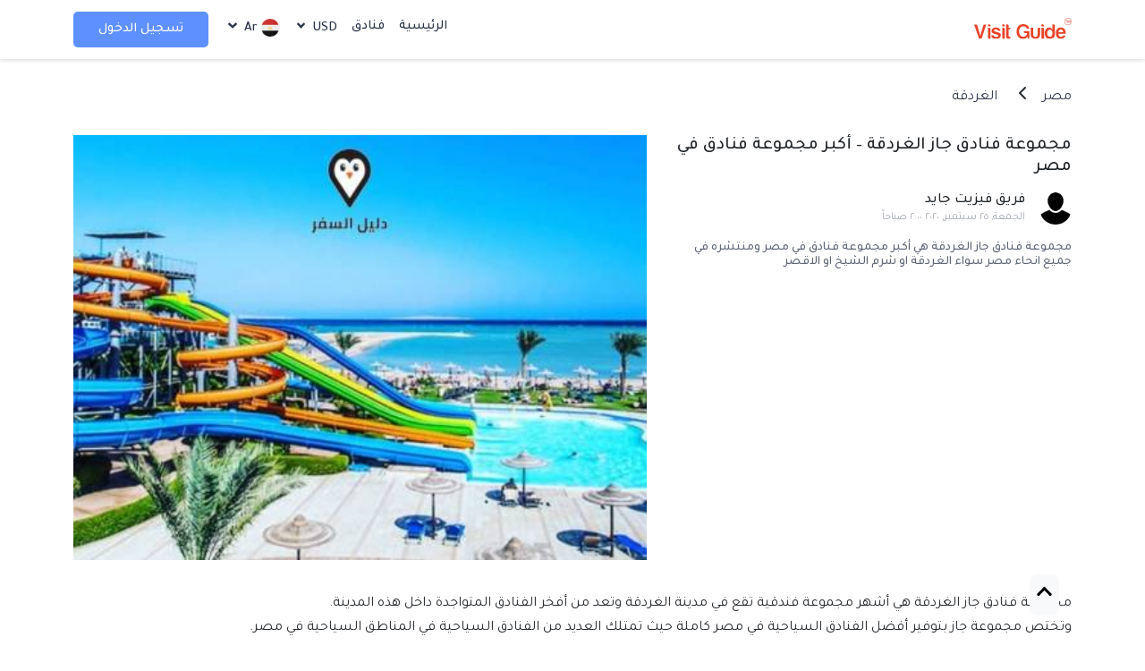

--- FILE ---
content_type: text/html; charset=UTF-8
request_url: https://visit.guide/ar/article/jaz-hotels-group-hurghada
body_size: 100833
content:
<!DOCTYPE html>

<html lang="ar" dir="rtl">

<head>
    <meta name="agd-partner-manual-verification" />
    <meta charset="UTF-8" />
    <meta name="viewport" content="width=device-width, initial-scale=1.0" />
    <meta name="theme-color" content="#5E91FF">

    <title>مجموعة فنادق جاز الغردقة – أكبر مجموعة فنادق في مصر - فيزيت جايد</title>
    <meta name="robots" content="index,follow" />
    <meta name="googlebot" content="index, follow, max-snippet:-1, max-image-preview:large, max-video-preview:-1" />
    <meta name="bingbot" content="index, follow, max-snippet:-1, max-image-preview:large, max-video-preview:-1" />
    <meta name="keywords" content="فنادق الغردقة,منتجعات الغردقة" />
    <meta name="description" content="مجموعة فنادق جاز الغردقة هي أكبر مجموعة فنادق في مصر ومنتشره في جميع انحاء مصر سواء الغردقة او شرم الشيخ او الاقصر
" />
    <meta name="title" content="مجموعة فنادق جاز الغردقة – أكبر مجموعة فنادق في مصر">
    <meta property="og:description" content="مجموعة فنادق جاز الغردقة هي أكبر مجموعة فنادق في مصر ومنتشره في جميع انحاء مصر سواء الغردقة او شرم الشيخ او الاقصر
" />
    <meta property="og:title" content="مجموعة فنادق جاز الغردقة – أكبر مجموعة فنادق في مصر" />
    <meta property="og:type" content="article" />
    <meta property="og:image" content="https://vcdn.visit.guide/RAC.php?src=15786649211613055611.jpg&amp;w=445&amp;h=330" />
    <meta property="twitter:image" content="https://vcdn.visit.guide/RAC.php?src=15786649211613055611.jpg&amp;w=445&amp;h=330" />
    <meta property="og:url" content="https://visit.guide/ar/article/jaz-hotels-group-hurghada" />
    <meta property="fb:app_id" content="1186216541507694" />
        <meta property="article:author" content="فريق فيزيت جايد"/>
    <meta property="article:published_time" content="2020-09-25T00:00:02+0000"/>
    <meta property="article:modified_time" content="الجمعة, ٢٥ سبتمبر, ٢٠٢٠ ٢:٠٠ صباحاً"/>
                        <meta property="article:tag" content="فنادق الغردقة"/>
                    <meta property="article:tag" content="منتجعات الغردقة"/>
            
                        <meta property="article:section" content="اقامة"/>
                            <link href="https://visit.guide/css/bootstrap5/bootstrap.rtl.min.css?v=$cssVersion" rel="stylesheet" crossorigin="anonymous">

    
    <link rel="stylesheet" href="https://cdnjs.cloudflare.com/ajax/libs/intl-tel-input/17.0.8/css/intlTelInput.css" />
    <link rel="stylesheet" href="https://visit.guide/css/owl-carousel/owl.carousel.css?v=$cssVersion" />
    <link rel="stylesheet" href="https://visit.guide/css/select2/select2.min.css?v=$cssVersion" />
    <link rel="stylesheet" href="https://visit.guide/css/nice-select.css?v=$cssVersion" />
    <link rel="stylesheet" href="https://visit.guide/css/datepicker.css?v=$cssVersion" />
    <link rel='shortcut icon' type='image/x-icon' href="https://visit.guide/favicon.ico" />

        <link rel="stylesheet" href="https://visit.guide/css/pgwslider.min.css?v=2.1.5" />
    <link rel="stylesheet" href="https://visit.guide/css/sass/app.ltr.css?v=2.1.5" />
    <link rel="stylesheet" href="https://visit.guide/css/checkout.css?v=2.1.5" />



        <link rel="stylesheet" href="https://visit.guide/css/sass/app.rtl.css?v=2.1.5" />
    <!-- <link rel="stylesheet" href="https://cdn.jsdelivr.net/npm/bootstrap@5.0.2/dist/css/bootstrap.rtl.min.css" integrity="sha384-gXt9imSW0VcJVHezoNQsP+TNrjYXoGcrqBZJpry9zJt8PCQjobwmhMGaDHTASo9N" crossorigin="anonymous"> -->
        <!-- <script async src="https://pagead2.googlesyndication.com/pagead/js/adsbygoogle.js?client=ca-pub-7657042524440783"
     crossorigin="anonymous"></script> -->
    <!-- Global site tag (gtag.js) - Google Analytics -->
    <script async src="https://www.googletagmanager.com/gtag/js?id=UA-156564221-2"></script>
    <script>
        window.dataLayer = window.dataLayer || [];

        function gtag() {
            dataLayer.push(arguments);
        }
        gtag('js', new Date());
        gtag('config', 'UA-156564221-2');

        // ! function() {
        //     var analytics = window.analytics = window.analytics || [];
        //     if (!analytics.initialize)
        //         if (analytics.invoked) window.console && console.error && console.error("Segment snippet included twice.");
        //         else {
        //             analytics.invoked = !0;
        //             analytics.methods = ["trackSubmit", "trackClick", "trackLink", "trackForm", "pageview", "identify", "reset", "group", "track", "ready", "alias", "debug", "page", "once", "off", "on", "addSourceMiddleware", "addIntegrationMiddleware", "setAnonymousId", "addDestinationMiddleware"];
        //             analytics.factory = function(e) {
        //                 return function() {
        //                     var t = Array.prototype.slice.call(arguments);
        //                     t.unshift(e);
        //                     analytics.push(t);
        //                     return analytics
        //                 }
        //             };
        //             for (var e = 0; e < analytics.methods.length; e++) {
        //                 var key = analytics.methods[e];
        //                 analytics[key] = analytics.factory(key)
        //             }
        //             analytics.load = function(key, e) {
        //                 var t = document.createElement("script");
        //                 t.type = "text/javascript";
        //                 t.async = !0;
        //                 t.src = "https://cdn.segment.com/analytics.js/v1/" + key + "/analytics.min.js";
        //                 var n = document.getElementsByTagName("script")[0];
        //                 n.parentNode.insertBefore(t, n);
        //                 analytics._loadOptions = e
        //             };
        //             analytics._writeKey = "txY4jaUhTd53bxXcg9IjZ0tDSeXcFnB7";
        //             analytics.SNIPPET_VERSION = "4.13.2";
        //             analytics.load("txY4jaUhTd53bxXcg9IjZ0tDSeXcFnB7");
        //             analytics.page();
        //         }
        // }();
    </script>

    <!--Start of Tawk.to Script-->
    <script type="text/javascript">
        var Tawk_API = Tawk_API || {},
            Tawk_LoadStart = new Date();
        (function() {
            var s1 = document.createElement("script"),
                s0 = document.getElementsByTagName("script")[0];
            s1.async = true;
            s1.src = 'https://embed.tawk.to/5ef5e9e09e5f694422915b43/default';
            s1.charset = 'UTF-8';
            s1.setAttribute('crossorigin', '*');
            s0.parentNode.insertBefore(s1, s0);
        })();
    </script>
    <!--End of Tawk.to Script-->


        <script id="tie-schema-json" type="application/ld+json">

{"@context":"http:\/\/schema.org","@type":"Article",
"dateCreated":"الجمعة, ٢٥ سبتمبر, ٢٠٢٠ ٢:٠٠ صباحاً",
"datePublished":"الجمعة, ٢٥ سبتمبر, ٢٠٢٠ ٢:٠٠ صباحاً",
"dateModified":"2021-02-14T00:40:01+0000",
"headline":"مجموعة فنادق جاز الغردقة – أكبر مجموعة فنادق في مصر","name":"مجموعة فنادق جاز الغردقة – أكبر مجموعة فنادق في مصر",
"keywords":"فنادق الغردقة","url":"https://visit.guide/ar/article/jaz-hotels-group-hurghada",
"description":"مجموعة فنادق جاز الغردقة هي أكبر مجموعة فنادق في مصر ومنتشره في جميع انحاء مصر سواء الغردقة او شرم الشيخ او الاقصر
",
"copyrightYear":"2026",
"articleSection":"اقامة",
"articleBody":" مجموعة فنادق جاز الغردقة هي أشهر مجموعة فندقية تقع في مدينة الغردقة وتعد من أفخر الفنادق المتواجدة داخل هذه المدينة. وتختص مجموعة جاز بتوفير أفضل الفنادق السياحية في مصر كاملة حيث تمتلك العديد من الفنادق السياحية في المناطق السياحية في مصر. مجموعة جاز للفنادق – مجموعة فنادق جاز الغردقة مجموعة جاز للفنادق هي أفضل المجموعات السياحية المختصة في الفنادق وتوفير أفضل الفنادق السياحية في أنحاء مصر بالكامل. حيث توفر مجموعة جاز فنادق في الغردقة وشرم الشيخ ودهب بالاضافة الى الاقصر واسوان لاجتذاب السياحة الأثرية في المنطقتين. شركة جاز للفنادق والمنتجعات – مجموعة فنادق جاز الغردقة كما ذكرنا أن مجموعة فنادق جاز الغردقة للفنادق والمنتجعات هي الأشهر كما أنها واحدة من أفضل المجموعات الاختيارات المتاحة في كافة مدن مصر. وفي هذا التقرير سنتحدث حول أفضل فنادق جاز المتوافرة في مدينة الغردقة، مع توفير مميزات واسعار الفندق التابع للمجموعة. أفضل فنادق جاز فى الغردقة – مجموعة فنادق جاز الغردقة اليوم سنتحدث حول أفضل فنادق جاز في الغردقة فقط، ولاحقا سنقوم بتوفير كافة اسعار وعروض فنادق جاز في كافة أنحاء مصر. حيث ان الاقبال السياحي على فنادق جاز كبير جدا بسبب الإمكانيات المتوافرة مما دعي لتوفير أفضل عروض للنزلاء الجدد في فنادق جاز. فندق جاز مكادى ستار الغردقة – Jaz Makadi Star &amp;amp; Spa الفندق تصوير علوي حمام السباحه يقع فندق جاز مكادى ستار الغردقة بين الصحراء و ضفاف البحر الأحمر ، على بعد 5 كم من منتزه مكادي باي ووتر وورلد المائي و 32 كم من مطار الغردقة الدولي. وهو واحد من أفضل الفنادق التابعه لـ مجموعة جاز للفنادق في الغردقة بسبب موقعه المميز بالقرب من المعالم السياحية الكثيرة. غرف فندق جاز مكادى ستار الغردقة توفر الغرف الاقتصادية مكيفات الهواء، خدمة الواي فاي المجانية وأجهزة تلفزيون بشاشات مسطحة وميني بار وآلات مشروبات. توفر بعض الغرف في فندق جاز إطلالات مباشرة على المسبح أو الحديقة مع إمكانية الوصول للاسترخاء. توفر الأجنحة في فندق جاز حمامات سباحه صالحه للغطس خاصة وشرفات بالإضافة إلى آلات الإسبريسو. مميزات فندق جاز مكادى ستار الغردقة يوجد مطعم بوفيه مع إطلالة، بالإضافة إلى مطعم وبار مشروبات بجوار حمام السباحة الخارجي. بالإضافة إلى بار اللوبي، وخدمات الإفطار في الغرف مجانا وتشمل المرافق الأخرى شاطئًا خاصًا.  ويتوافر على الشاطئ أيضا خدمة بار وترفيه حي وتنس ورياضات مائية وصالة رياضية ومنتجع صحي. عام مواجه للشاطئ تراس التشمس منطقة شاطئ خاص تراس حديقةخدمة نقل ميني ماركت في الموقع مكان مخصص للتدخين تكييف محلات تجارية (في الموقع) تدفئة محلات هدايا غرف عائلية صالون حلاقة / تجميل غرف لغير المدخنين خدمة الغرف ألانشطة أيروبيكس فعاليات رياضية حية (مباشرة) العروض والموسيقة الحية سهرات العشاء بأنماط مميزة شاطئ معدات تنس نادي للأطفال مكتبة لعبة السهام المريشة ملعب للأطفال ملعب تنس مرافق رياضات مائية (في الموقع) رسوم إضافية ركوب الامواج رسوم إضافية الغوص رسوم إضافية ملهى مائي رسوم إضافية مأكولات ومشروبات مقهى في الموقع شوكولاته أو بسكويت فواكه زجاجة مياه النبيذ / الشمبانيا رسوم إضافية وجبات أطفال قوائم النظام الغذائي الخاص (عند الطلب) بار الوجبات الخفيفة بار مطعم قهوة خدمات استقبال تسجيل وصول / مغادرة خاص خدمة كونسيرج صراف آلي في الموقع تخزين الأمتعة مكتب استقبال على مدار 24 ساعة العناية بالصحة غرف تغيير الملابس في مركز اللياقة البدنية / السبا حمام أقدام غرفة بخار مرافق سبا خدمات التجميل مساج رسوم إضافية مركز للياقة البدنية حجز فندق جاز مكادى ستار الغردقة التابع الي مجموعة فنادق جاز الغردقة للحصول علي أفضل الاسعار: 01122800877 الفندق حمام السباحه فندق جاز مكادي سرايا بالمز الغردقة – Jaz Makadi Saraya Palms يقع جاز مكادي سرايا بالمز الغردقة وسط أراضي خضراء كالحديقة ، على بُعد 6 دقائق سيرًا على الأقدام من أقرب شاطئ. وعلى بعد 3 كم من المنزلقات المائية في مكادي باي ووتر وورلد و 30 كم من مطار الغردقة الدولي. الغرف في جاز مكادي سرايا بالمز الغردقة تحتوي الغرف الاقتصادية في جاز مكادي سرايا بالمز الغردقة على أجهزة تلفزيون وميني بار بالإضافة إلى خزائن وشرفات.  تحتوي الأجنحة على غرفة نوم واحدة أو غرفتي نوم، او يمكن اختيار شقق 3 غرف نوم متجدد بها غرف معيشة ومطابخ. مميزات وخدمات جاز مكادي سرايا بالمز الغردقة يوفر الفندق خدمة نقل الشاطئ بشكل مجاني، كما يحتوي الفندق على بارين ومطعم بوفيه يقدم وجبات انتقائية. كما يوفر فندق جاز مكادي سرايا بالمز الغردقة صالة رياضية ومنتجع صحي ، و مسبحين خارجيين ونادي للأطفال و تتوفر الرياضات المائية. خدمات خدمة نقل صالة مشتركة / منطقة تلفزيون خدمة كونسيرج تخزين الأمتعة مكتب استقبال على مدار 24 ساعة خدمة الغرف أنشطة خارجية مفروشات خارجية تراس حديقة أنشطة شاطئ نادي للأطفال ملعب للأطفال معدات لعبة الريشة رسوم إضافية ملهى مائي رسوم إضافية ملعب جولف (في نطاق 3 كلم) رسوم إضافية مأكولات ومشروبات مقهى في الموقع شوكولاته أو بسكويت رسوم إضافية فواكه رسوم إضافية زجاجة مياه النبيذ / الشمبانيا رسوم إضافية بوفيه مناسب للأطفال وجبات أطفال قوائم النظام الغذائي الخاص (عند الطلب) بار الوجبات الخفيفة بار مطعم حجز فندق جاز مكادي سرايا بالمز الغردقة التابع الي مجموعة فنادق جاز الغردقة للحصول علي أفضل الاسعار: 01122800877 جاز بلومارين الغردقة – Jaz Bluemarine Resort يقع فندق جاز بلومارين الغردقة بجوار شاطئ البحر الأحمر على بعد 7 كم من متحف أكواريوم الأحياء المائية بالغردقة. ويقع جاز بلومارين الغردقة ضمن فئه تقييمات ٣ نجوم و يحتوى على العديد من المميزات التي سنتعرف عليها. الغرف وتجهيزات الغرف في فندق جاز بلومارين الغردقة تحتوي غرف جاز بلومارين الغردقة الاقتصادية على شرفات مطلة على المسبح أو علي الشاطئ مباشرة. وتوفر جميع غرف الفندق خدمة الإنترنت المجانية وأجهزة تلفزيون بشاشات مسطحة ومكاتب وخزائن بالإضافة إلى ميني بار. تتسع أغلب الغرف في هذا الفندق الي  ما يقارب من 4 أشخاص في الغرفة الواحدة وتتوافر خدمة الغرف. مميزات وخدمات فندق جاز بلومارين الغردقة يقدم الفندق الوجبات والمشروبات بشكل مجاني تماما، حيث يوجد مطعم بوفيه عالمي ، بالإضافة إلى بارين و واحد منهم بجانب المسبح. كما يوفر الفندق 3 مسابح خارجية يحتوي واحد منهم على 4 منزلقات مائية ” أكوا بارك” بالإضافة إلى نادي للأطفال. كما يتوافر صالة ألعاب رياضية، والانشطة مثل الكرة الطائرة والتنس وبعض الرياضات المائية. عام تراس التشمس تراس حديقة خدمة نقل ميني ماركت في الموقع مكان مخصص للتدخين تكييف محلات تجارية (في الموقع) تدفئة محلات هدايا غرف عائلية صالون حلاقة / تجميل غرف لغير المدخنين خدمة الغرف ألانشطة أيروبيكس فعاليات رياضية حية (مباشرة) العروض والموسيقة الحية سهرات العشاء بأنماط مميزة شاطئ معدات تنس نادي للأطفال مكتبة لعبة السهام المريشة ملعب للأطفال ملعب تنس مرافق رياضات مائية (في الموقع) رسوم إضافية ركوب الامواج رسوم إضافية الغوص رسوم إضافية ملهى مائي رسوم إضافية مأكولات ومشروبات مقهى في الموقع شوكولاته أو بسكويت فواكه زجاجة مياه النبيذ / الشمبانيا رسوم إضافية وجبات أطفال قوائم النظام الغذائي الخاص (عند الطلب) بار الوجبات الخفيفة بار مطعم قهوة خدمات استقبال تسجيل وصول / مغادرة خاص خدمة كونسيرج صراف آلي في الموقع تخزين الأمتعة مكتب استقبال على مدار 24 ساعة حجز فندق فندق جاز بلومارين الغردقة التابع الي مجموعة فنادق جاز الغردقة للحصول علي أفضل الاسعار: 01122800877 جاز كاسا دو لامار الغردقة – Jaz Casa Del Mar Resort يقع جاز كاسا دو لامار الغردقة تحت فئة تقييمات 4 نجوم الرائعة ويقع أيضا على بعد 6 كم من مطار الغردقة الدولي. يبعد جاز كاسا دو لامار الغردقة مسافة 10 دقائق سيراً على الأقدام من ممشى البحر الأحمر و15 دقيقة بالسيارة من وسط مدينة الغردقة، الغرف في جاز كاسا دو لامار الغردقة تحتوي الغرف في جاز كاسا دو لامار الغردقة على غرف مكيفة الهواء تشمل تلفزيون مع قنوات فضائية. كما تحتوي الغرف على شرفات مفروشة توفر إطلالة والمسبح، كما تتميز بمفروشات عصرية، وتضم منطقة جلوس. مميزات وخدمات فندق جاز كاسا دو لامار الغردقة يقدم مطعم الفندق الأطباق المحلية والبيتزا وبعض الاكلات الايطاليه، كما يتوفر باران في وسط المسبح.  بالإضافة إلى نادي صحي للمساج والساونا وغيرها وتراس مجهز بكراسي ، كما يوفر الفندق منتزهات مائية ” اكوا بارك”. كما تشمل الأنشطة الترفيهية التي تقع بالقرب من مكان الإقامة هذا الغوص ورياضة ركوب الأمواج ورحلات في القارب الزجاجي. عام صالة مشتركة / منطقة تلفزيون تكييف استئجار سيارات غرف عائلية صالون حلاقة / تجميل مرافق لذوي الاحتياجات الخاصة غرف لغير المدخنين أنشطة خارجية مفروشات خارجية منطقة شاطئ خاص تراس حديقة أنشطة سهرات العشاء بأنماط مميزة شاطئ ترفيه مسائي نادي للأطفال مرافق رياضات مائية (في الموقع) رسوم إضافية موظفو الترفيه الغطس رسوم إضافية غوص رسوم إضافية لعبة السهام المريشة كرة الطاولة بلياردو ملعب للأطفال غرفة ألعاب مأكولات ومشروبات شوكولاته أو بسكويت رسوم إضافية فواكه زجاجة مياه رسوم إضافية النبيذ / الشمبانيا رسوم إضافية قوائم النظام الغذائي الخاص (عند الطلب) بار الوجبات الخفيفة بار مطعم قهوة جيدة جداً خدمات استقبال خزائن تسجيل وصول / مغادرة خاص خدمة كونسيرج تخزين الأمتعة مكتب استقبال على مدار 24 ساعة خدمات تنظيف خدمة تنظيف يومية خدمة كي الملابس رسوم إضافية مرافق غسيل الملابس رسوم إضافية العناية بالصحة اللياقة البدنية مظلات شمسية كراسي شاطئ أو كراسي استرخاء مناشف المسبح / الشاطئ زلاجة مائية مركز للياقة البدنية رسوم إضافية حجز فندق جاز كاسا دو لامار الغردقة التابع الي مجموعة فنادق جاز الغردقة للحصول علي أفضل الاسعار: 01122800877 فندق جاز مكادينا الغردقة – Jaz Makadina فندق جاز مكادينا الغردقة هو جزء من مجموعة فنادق جاز في الغردقة للعطلات ، تم تصميم هذا المنتجع الراقي على الطراز المغربي. يقع الفندق على شاطئ البحر، على بعد 3 كم من مدينة ملاهي مكادي ووتر وورلد وعلى بعد 30 كم من مطار الغردقة الدولي. غرف فندق جاز مكادينا الغردقة تحتوي الغرف الاقتصادية على خدمة الواي فاي المجانية وأجهزة تلفزيون بشاشات مسطحة بالإضافة إلى ميني بار. كما يوجد آلات لتحضير المشروبات الساخنة، وتضيف الغرف الاعلي شرفات أو تراسات. كما توفر الأجنحة والغرف العائلية منطقة معيشة منفصلة تتسع لأكثر من ٦ افراد او اكثر. مميزات وخدمات فندق جاز مكادينا الغردقة الوجبات والمشروبات مجانيه في هذا الفندق، كما يضم الفندق 3 مطاعم و 4 بارات ومسبحين خارجيين بالإضافة إلى شاطئ خاص.  كما يوجد غرفة للياقة البدنية ونادي للأطفال، و يمكن ترتيب الأنشطة مثل الغطس والغوص. تتوفر خدمة نقل المنطقة. خدمات عامة مكان مخصص للتدخين تكييف تدفئة غرف عائلية مرافق لذوي الاحتياجات الخاصة غرف لغير المدخنين خدمة كونسيرج فاكس / نسخ مستندات تسجيل سريع للوصول والمغادرة مرافق غسيل الملابس رسوم إضافية مكتب استقبال على مدار 24 ساعة أنشطة خارجية مفروشات خارجية مواجه للشاطئ تراس التشمس منطقة شاطئ خاص تراس حديقة أنشطة شاطئ معدات تنس كرة الطاولة ملعب للأطفال ملعب تنس مأكولات ومشروبات شوكولاته أو بسكويت رسوم إضافية فواكه رسوم إضافية زجاجة مياه النبيذ / الشمبانيا رسوم إضافية بار الوجبات الخفيفة بار مطعم قهوة جيدة جداً حجز فندق جاز مكادينا الغردقة التابع الي مجموعة فنادق جاز الغردقة للحصول علي أفضل الاسعار: 01122800877 جاز اكوا فيفا سهل حشيش – Jaz Aquaviva يقع فندق جاز اكوا فيفا سهل حشيش مقابل ملعب جولف شاسع يحتوي على ١٨ غرفة ويمكن الحصول على عروض له. كما يقع على بعد 1.6 كم من النماذج الأثرية المصغرة في ميني إيجيبت ، وعلى بعد 3.2 كم من العروض في عالم الدلافين. غرف فندق جاز اكوا فيفا سهل حشيش توفر الغرف الاقتصادية مكيفات الهواء بالاضافة الي خدمة الواي فاي المجانية وتلفزيون مع قنوات فضائية وخدمة الغرف على مدار 24 ساعة. كما توفر الأجنحة في هذا الفندق ثلاجات صغيرة ، بالإضافة إلى شرفات أو تراسات باطلاله رائعه. مميزات وخدمات فندق جاز اكوا فيفا سهل حشيش يحتوي الفندق على وسائل الترفيه المتعددة مثل حديقة مائية “أكوا بارك” بها 50 منزلقًا مائيًا وحدها.  هناك أيضًا مطاعم وبارات تقدم أفضل الاطعمه العالمية من مختلف العالم ومحلات تجارية فاخرة ايضا. تشمل المرافق والخدمات الأخرى خدمة مجالسة الأطفال خدمات النقل إلى وسط المدينة ومركز للتسوق وملعب للجولف. عام خدمة نقل من وإلى المطار (رسوم إضافية) تكييف محلات تجارية (في الموقع) تدفئة وجبات غداء مرزومة محلات هدايا مرافق غرف كبار الشخصيات غرف عائلية مرافق لذوي الاحتياجات الخاصة غرف لغير المدخنين خدمة الغرف أنشطة خارجية مفروشات خارجية تراس التشمس منطقة شاطئ خاص تراس حديقة أنشطة أيروبيكس فعاليات رياضية حية (مباشرة) العروض والموسيقة الحية سهرات العشاء بأنماط مميزة شاطئ معدات تنس رسوم إضافية ملهى مائي ترفيه مسائي نادي للأطفال مرافق رياضات مائية (في الموقع) رسوم إضافية موظفو الترفيه الغطس رسوم إضافية ركوب الخيل رسوم إضافية غوص رسوم إضافية لعبة السهام المريشة ركوب الامواج رسوم إضافية ملعب للأطفال ملعب تنس رسوم إضافية مأكولات ومشروبات فواكه بوفيه مناسب للأطفال وجبات أطفال قوائم النظام الغذائي الخاص (عند الطلب) بار الوجبات الخفيفة بار مطعم قهوة جيدة جداً خدمات استقبال صراف آلي في الموقع تخزين الأمتعة مكتب الجولات السياحية مكتب استقبال على مدار 24 ساعة خدمات تنظيف خدمة تنظيف يومية خدمة كي الملابس رسوم إضافية العناية بالصحة دروس اللياقة البدنية دروس اليوغا اللياقة البدنية صالة سبا / منطقة استرخاء غرفة بخار مرافق سبا مظلات شمسية كراسي شاطئ أو كراسي استرخاء مناشف المسبح / الشاطئ زلاجة مائية مساج رسوم إضافية مركز عافية وسبا رسوم إضافية مركز للياقة البدنية ساونا رسوم إضافية فندق جاز اكوا مارين الغردقة – Jaz Aquamarine يقع فندق جاز اكوا مارين الغردقة على شواطئ البحر الأحمر على بعد 12 كم من مرسى الغردقة و 13 كم من منتجع سهل حشيش. كما انه من أفضل الفنادق التابعة لـ مجموعة فنادق جاز الغردقة الخاصة بالعطلات والفنادق الاستجمامية. غرف فندق جاز اكوا مارين الغردقة تتميز الغرف العادية أرضية من البلاط وديكور بسيط ، وتحتوي على تلفزيونات بشاشات مسطحة وخزائن وغلاية للمشروبات. تضيف الغرف التي تم ترقيتها إطلالات على البحر وبعضها يحتوي على أسرّة بطابقين، بالإضافة إلى شرفات. توفر الأجنحة غرف معيشة كبيرة مع توفير أريكة وكرسيين او اريكتين بحجم كبير تتسع لـ ٣ أفراد. مميزات وخدمات الفندق يوجد 6 مطاعم تقدم كافة الاطعمه العالمية والمحلية، بما في ذلك مطعم إيطالي ، إلى جانب 5 بارات وملهى ليلي.  يوجد شاطئ خاص به رياضات مائية وأحواض استحمام ساخنة، يتم تقديم عروض ترفيهية على الشاطئ.  تشمل المرافق الأخرى منتجعًا صحيًا و 3 متنزهات مائية و 18 مسبحًا خارجيًا ، بالإضافة إلى نادي للأطفال وغرفة ألعاب مع بلايستيشن. ربما ايضا تريد ان تعلم أفضل الرحلات الداخليه في الغردقة عام 2020 ومن اهمها رحلة الدولفين المميزه ومنها رحلات مجانية. عام خدمة نقل ميني ماركت في الموقع خدمة نقل ذهاباً وإياباً (رسوم إضافية) تكييف محلات تجارية (في الموقع) تدفئة وجبات غداء مرزومة محلات هدايا غرف عائلية صالون حلاقة / تجميل غرف لغير المدخنين صحف خدمة الغرف أنشطة خارجية مفروشات خارجية مواجه للشاطئ منطقة شاطئ خاص مرافق للشواء تراس حديقة أنشطة أيروبيكس العروض والموسيقة الحية سهرات العشاء بأنماط مميزة شاطئ معدات تنس رسوم إضافية ملهى مائي ترفيه مسائي نادي للأطفال مرافق رياضات مائية (في الموقع) رسوم إضافية نادي ليلي / دي جي موظفو الترفيه غوص رسوم إضافية لعبة السهام المريشة كرة الطاولة ملعب للأطفال ملعب تنس مأكولات ومشروبات شوكولاته أو بسكويت فواكه زجاجة مياه بوفيه مناسب للأطفال وجبات أطفال قوائم النظام الغذائي الخاص (عند الطلب) بار الوجبات الخفيفة بار مطعم قهوة جيدة جداً خدمات استقبال تسجيل وصول / مغادرة خاص خدمة كونسيرج صراف آلي في الموقع تخزين الأمتعة تحويل العملات تسجيل سريع للوصول والمغادرة رسوم إضافية مكتب استقبال على مدار 24 ساعة خدمات تنظيف خدمة تنظيف يومية تلميع الأحذية خدمة كي الملابس مرافق غسيل الملابس العناية بالصحة اللياقة البدنية باقات عافية / سبا صالة سبا / منطقة استرخاء مرافق سبا. خدمات التجميل. حوض استحمام ساخن/جاكوزي رسوم إضافية. مساج رسوم إضافية. مركز عافية وسبا رسوم إضافية. مركز للياقة البدنية. حجز فندق جاز اكوا مارين الغردقة التابع الي مجموعة فنادق جاز الغردقة للحصول علي أفضل الاسعار: 01122800877 . مجموعة فنادق جاز الغردقة ",
"publisher":{"@id":"#Publisher","@type":"Organization","name":"Visit Guide","logo":
{"@type":"ImageObject","url":"https://visit.guide/images/svg/icons/logo.svg"},"sameAs":["https:\/\/www.facebook.com\/thevisitguide",
"https:\/\/www.linkedin.com\/in\/showcase\/visit-guide","https:\/\/www.instagram.com\/thevisitguide\/"]},
"sourceOrganization":{"@id":"#Publisher"},"copyrightHolder":{"@id":"#Publisher"},
"mainEntityOfPage":{"@type":"WebPage","@id":"","breadcrumb":{"@id":"#Breadcrumb"}},
"author":{"@type":"Organization","name":"Visit Guide","url":""},
"image":{"@type":"ImageObject","url":"https://visit.guide/images/svg/icons/logo.svg","width":1200,"height":675}}
</script>
<script type="application/ld+json">
{
 "@context": "https://schema.org",
 "@type": "BreadcrumbList",
 "itemListElement":
 [
  {
   "@type": "ListItem",
   "position": 1,
   "item":
   {
    "@id": "https://visit.guide/ar/country/egypt",
    "name": "مصر"
    }
  },
  {
   "@type": "ListItem",
  "position": 2,
  "item":
   {
     "@id": "https://visit.guide/ar/country/hurghada",
     "name": "الغردقة"
   }
  },
    {
   "@type": "ListItem",
  "position": 2,
  "item":
   {
    "@id": "https://visit.guide/ar/article/jaz-hotels-group-hurghada",
     "name": "مجموعة فنادق جاز الغردقة – أكبر مجموعة فنادق في مصر"
   }
  }
 ]
}

</script>
</head>

<body class="bg-white">

    <nav class="mainNavbar navbar navbar-expand-lg navbar-light  main-navigation fixed-top" aria-label="Sixth navbar example">
    <div class="container mainNavbar__content">
        <a class="navbar-brand logo" href="/ar">
            <img src="https://visit.guide/images/svg/icons/logo.svg" class="img-fluid" alt="فيزيت جايد" title="فيزيت جايد" height="30" />
        </a>

        <button class="navbar-toggler" type="button">
            <span class="navbar-toggler-icon"></span>
        </button>
        <div class="overlay d-flex d-lg-none"></div>

        <div class="navbar-collapse d-lg-flex mysidebar justify-content-end" style="background-color: #fff;">

            <ul class="navbar-nav mr-auto">
                <li class="nav-item">
                    <a class="nav-link" href="/ar/">الرئيسية</a>
                </li>
                <li class="nav-item">
                    <a class="nav-link" href="/ar/hotels">فنادق</a>
                </li>
                
                <li class="nav-item dropdown">
                    <a class="nav-link" href="#" id="dropdown09" data-bs-toggle="dropdown" aria-expanded="false">
                        USD
                        <i class="fas fa-angle-down mx-1"></i>
                    </a>
                    <ul class="dropdown-menu" aria-labelledby="dropdown09">
                                                <li> <a class="dropdown-item change-currency" href="javascript:void(0);">
                                EGP
                            </a></li>
                                                <li> <a class="dropdown-item change-currency" href="javascript:void(0);">
                                USD
                            </a></li>
                                                <li> <a class="dropdown-item change-currency" href="javascript:void(0);">
                                AED
                            </a></li>
                                                <li> <a class="dropdown-item change-currency" href="javascript:void(0);">
                                GBP
                            </a></li>
                                                <li> <a class="dropdown-item change-currency" href="javascript:void(0);">
                                EUR
                            </a></li>
                                            </ul>
                </li>

                <li class="nav-item dropdown">
                    <a class="nav-link " href="#" id="navbarDropdown" data-bs-toggle="dropdown" aria-expanded="false">
                        <span class="icon-avatar">
                                                                                    <img width="20" src="https://visit.guide/images/flag/ar.png">
                                                                                                            </span> ar <i class="fas fa-angle-down mx-1"></i>
                    </a>
                    <ul class="dropdown-menu" aria-labelledby="navbarDropdown">
                        <li>
                                                        <a class="dropdown-item langSwitchBtn1" data-lang="en" href="/en/article/jaz-hotels-group-hurghada">
                                <span class="icon-avatar"><img width="20" src="https://visit.guide/images/flag/en.png"></span> English</a>
                        </li>
                        <li>
                            <a class="dropdown-item langSwitchBtn1" data-lang="ar" href="/ar/article/jaz-hotels-group-hurghada">
                                <span class="icon-avatar"><img width="20" src="https://visit.guide/images/flag/ar.png"></span> العربية</a>
                        </li>
                    </ul>
                </li>
                <!-- user coockies -->
                                <!-- end user coockeis -->
                                <li class="nav-item navBtn btn" id="signup-link">
                    <a class="nav-link" href="#" data-bs-toggle="modal" data-bs-target="#signup">تسجيل الدخول</a>
                </li>
                
                            </ul>


        </div>

    </div>

</nav>
<!-- End Main NavBar -->
<style>
    html,
    body {
        overflow-x: hidden;
        /* Prevent scroll on narrow devices */
    }

    /* navbar hide on scroll down */
    .nav-up {
        top: -80px;
    }

    .navbar {
        transition: top 0.4s ease-in-out;
    }

    .mysidebar,
    .overlay {
        position: fixed;
        top: 0;
        bottom: 0;
    }

    .mysidebar {
        left: -100%;
        max-width: 300px;
        transition: all ease 0.25s;
        overflow-y: auto;
        z-index: 1032;
    }

    .overlay {
        left: 0;
        right: 0;
        height: 100%;
        width: 100%;
        background-color: rgba(0, 0, 0, 0.50);
        visibility: hidden;
        z-index: 1031;
    }

    .main-navigation.active .mysidebar {
        left: 0;
        width: 100%;
    }

    .main-navigation.active .overlay {
        visibility: visible;
    }

    @media (min-width: 992px) {
        .mysidebar {
            position: relative;
            top: auto;
            bottom: auto;
            left: auto;
            flex-direction: row;
            max-width: 100%;
            transform: none;
            transition: none;
            overflow-y: visible;
            z-index: auto;
        }

    }

    .main-heading {
        position: relative;
        z-index: 100;
    }

    @media (max-width: 991.98px) {
        .navbar-nav {
            padding-top: 5rem;
            padding-left: 1.5rem;
        }
    }

    @media (min-width: 1084px) {
        .order-lg-2 svg {
            display: none;
        }
    }
</style>
<script>
    // Hide Navbar on scroll down
    var prevScrollpos = window.pageYOffset;
    // window.onscroll = function() {
    // var currentScrollPos = window.pageYOffset;
    //   if (prevScrollpos > currentScrollPos) {
    //     document.getElementById("navbar").style.top = "0";
    //   } else {
    //     document.getElementById("navbar").style.top = "-80px"; /* width horizontal navbar */
    //   }
    //   prevScrollpos = currentScrollPos;

    // }

    const mainNavigation = document.querySelector(".main-navigation");
    const overlay = mainNavigation.querySelector(".overlay");
    const toggler = mainNavigation.querySelector(".navbar-toggler");

    const openSideNav = () => mainNavigation.classList.add("active");
    const closeSideNav = () => mainNavigation.classList.remove("active");
    toggler.addEventListener("click", openSideNav);
    overlay.addEventListener("click", closeSideNav);

    // // Scroll to top
    // document.addEventListener("DOMContentLoaded", function () {
    //     window.addEventListener('scroll', function () {
    //         if (window.scrollY > 150) {
    //             document.getElementById('navbar_top').classList.add('fixed-top');
    //             // add padding top to show content behind navbar
    //             navbar_height = document.querySelector('.navbar').offsetHeight;
    //             document.body.style.paddingTop = navbar_height + 'px';
    //         } else {
    //             document.getElementById('navbar_top').classList.remove('fixed-top');
    //             // remove padding top from body
    //             document.body.style.paddingTop = '0';
    //         }
    //     });
    // });
</script>
<!-- Modal -->
<section class="auth-modal">
    <!-- Start signup modal -->
    <div class="modal fade signup-style signup" id="signup" tabindex="-1" role="dialog" aria-labelledby="exampleModalLabel" aria-hidden="true">
        <div class="modal-dialog" role="document">
            <div class="modal-content">
                <div class="modal-header">
                    <button type="button" class="btn-close" data-bs-dismiss="modal" aria-label="Close"></button>
                </div>
                <div class="modal-body">
                    <img src="https://visit.guide/images/svg/icons/logo.svg" alt="logo" />

                    <ul>
                        <li>
                            <a href="https://www.facebook.com/v2.10/dialog/oauth?client_id=1186216541507694&amp;state=ad52d55e51d41b9c5e2224d245ad41ee&amp;response_type=code&amp;sdk=php-sdk-5.7.0&amp;redirect_uri=https%3A%2F%2Fvisit.guide%2Far%2Ffb-login&amp;scope=email%2Cpublic_profile" class="facebookSignin">
                                <img src="https://visit.guide/images/svg/icons/facebook_signin.svg" alt="facebook_signin" />
                                <span>سجل بفيسبوك</span>
                            </a>
                        </li>
                        <li>
                            <a href="https://accounts.google.com/o/oauth2/auth?response_type=code&amp;access_type=online&amp;client_id=1010662223404-rc6jlfji6n9qf6crvk0gq5stfhibqjlc.apps.googleusercontent.com&amp;redirect_uri=https%3A%2F%2Fvisit.guide%2Far%2Fgoogle-login&amp;state=https%3A%2F%2Fvisit.guide%2Far%2Farticle%2Fjaz-hotels-group-hurghada&amp;scope=email%20profile&amp;approval_prompt=auto" class="googleSignin">
                                <img src="https://visit.guide/images/svg/icons/google.svg" alt="google" />
                                <span>سجل بجوجل</span>
                            </a>
                        </li>
                        <li style="display: none;">
                            <a href="https://accounts.google.com/o/oauth2/auth?response_type=code&amp;access_type=online&amp;client_id=1010662223404-rc6jlfji6n9qf6crvk0gq5stfhibqjlc.apps.googleusercontent.com&amp;redirect_uri=https%3A%2F%2Fvisit.guide%2Far%2Fgoogle-login&amp;state=https%3A%2F%2Fvisit.guide%2Far%2Farticle%2Fjaz-hotels-group-hurghada&amp;scope=email%20profile&amp;approval_prompt=auto" class="appleSignin">
                                <img src="https://visit.guide/images/svg/icons/apple-login.svg" alt="apple" />
                                <span>Continue with Apple</span>
                            </a>
                        </li>
                        <li class="login-with-email-btn" class="emailSignin">
                            <a href="#">
                                <img src="https://visit.guide/images/svg/icons/email.svg" alt="email.svg" />
                                <span>سجل بإيميلك</span>
                            </a>
                        </li>
                    </ul>
                </div>

                <div class="or">
                    <span>او</span>
                </div>

                <div class="modal-footer">
                    <div class="signin-with-email">
                        <!--  -->
                        <div class="alert alert-danger" role="alert" id="signup-error">
                            <span id="signup-error-text"></span>
                        </div>
                        <div class="inputs">
                            <form id="signup-form">
                                <div class="form-group">
                                    <input type="text" class="form-control" id="signup-name-en" name="signupNameEn" placeholder="اسمك" aria-describedby="" />
                                </div>
                                <div class="form-group">
                                    <input type="text" class="form-control" id="signup-name-ar" name="signupNameAr" placeholder="اسمك بالعربي" aria-describedby="" />
                                </div>
                                <div class="form-group">
                                    <input type="text" class="form-control" id="signup-username" name="signupUsername" placeholder="اسم المستخدم" aria-describedby="" />
                                </div>

                                <div class="form-group">
                                    <input type="email" class="form-control" id="signup-email" name="signupEmail" placeholder="سجل بإيميلك" />
                                </div>

                                <div class="form-group">
                                    <input type="password" class="form-control" id="signup-password" name="signupPassword" placeholder="كلمة السر" />
                                </div>

                                <div class="form-group">
                                    <input type="password" class="form-control" id="signup-password2" name="signupPassword2" placeholder="اعد كلمة السر" />
                                </div>

                                <div class="d-flex justify-content-center">
                                    <button type="submit" href="#" class="explore-more-btn blue" id="signup-button">
                                        تسجيل
                                    </button>
                                </div>
                            </form>
                        </div>
                        <!--  -->
                    </div>

                    <div class="already-have">
                        <p>لديك حساب بالفعل؟</p>
                        <button class="btn btn-primary" data-bs-target="#login" data-bs-toggle="modal" data-bs-dismiss="modal"> تسجيل دخول</button>
                    </div>
                </div>
            </div>
        </div>
    </div>
    <!-- End signup modal -->

    <!-- Start login modal -->
    <div class="modal fade signup-style login" id="login" tabindex="-1" role="dialog" aria-labelledby="exampleModalLabel" aria-hidden="true">
        <div class="modal-dialog" role="document">
            <div class="modal-content">
                <div class="modal-header">
                    <button type="button" class="btn-close" data-bs-dismiss="modal" aria-label="Close"></button>
                </div>
                <div class="modal-body">
                    <img src="https://visit.guide/images/svg/icons/logo.svg" alt="logo" />
                    <ul>
                        <li>
                            <a href="https://www.facebook.com/v2.10/dialog/oauth?client_id=1186216541507694&amp;state=ad52d55e51d41b9c5e2224d245ad41ee&amp;response_type=code&amp;sdk=php-sdk-5.7.0&amp;redirect_uri=https%3A%2F%2Fvisit.guide%2Far%2Ffb-login&amp;scope=email%2Cpublic_profile">
                                <img src="https://visit.guide/images/svg/icons/facebook_signin.svg" alt="facebook_signin" />
                                <span>سجل بفيسبوك</span>
                            </a>
                        </li>
                        <li>
                            <a href="https://accounts.google.com/o/oauth2/auth?response_type=code&amp;access_type=online&amp;client_id=1010662223404-rc6jlfji6n9qf6crvk0gq5stfhibqjlc.apps.googleusercontent.com&amp;redirect_uri=https%3A%2F%2Fvisit.guide%2Far%2Fgoogle-login&amp;state=https%3A%2F%2Fvisit.guide%2Far%2Farticle%2Fjaz-hotels-group-hurghada&amp;scope=email%20profile&amp;approval_prompt=auto">
                                <img src="https://visit.guide/images/svg/icons/google.svg" alt="google" />
                                <span>سجل بجوجل</span>
                            </a>
                        </li>
                    </ul>
                </div>

                <div class="or">
                    <span>او</span>
                </div>
                <div class="modal-footer">
                    <div class="signin-with-email">
                        <!--  -->
                        <div class="alert alert-danger" role="alert" id="login-error">
                            <span id="login-error-text"></span>
                        </div>
                        <div class="inputs">
                            <form id="login-form">
                                <div class="form-group mb-3">
                                    <input type="email" class="form-control" id="login-email" name="loginEmail" placeholder="سجل بإيميلك" />
                                </div>

                                <div class="form-group mb-3">
                                    <input type="password" class="form-control" id="login-password" name="loginPassword" placeholder="كلمة السر" />
                                </div>
                                <div class="remember-me d-flex justify-content-between">
                                    <div class="form-check">
                                        <input type="checkbox" class="form-check-input" id="rememberMe" name="rememberMe" />

                                        <label class="form-check-label" for="rememberMe"> تذكرنى</label>
                                    </div>
                                    <a href="#" data-bs-toggle="modal" data-bs-dismiss="modal" data-bs-target="#resetpassword">
                                        نسيت كلمة السر؟
                                    </a>
                                </div>
                                <div class="d-flex justify-content-center">
                                    <button type="submit" href="#" class="btn btn-primary" id="login-button">
                                        تسجيل دخول
                                    </button>
                                </div>
                            </form>
                        </div>
                        <!--  -->
                    </div>
                </div>
            </div>
        </div>
    </div>
    <!-- End login modal -->

    <!-- Start Email resetpassword Modal -->
    <div class="modal fade signup-style resetpassword" id="resetpassword" tabindex="-1" role="dialog" aria-labelledby="exampleModalLabel" aria-hidden="true">
        <div class="modal-dialog" role="document">
            <div class="modal-content">
                <div class="modal-header">
                    <button type="button" class="btn-close" data-bs-dismiss="modal" aria-label="Close"></button>
                </div>
                <div class="modal-body">
                    <h5>استرجع كلمة السر</h5>
                </div>

                <div class="modal-footer">
                    <div class="alert alert-danger" role="alert" id="reset-password-error">
                        <span id="reset-password-error-text"></span>
                    </div>
                    <div class="signin-with-email">
                        <!--  -->
                        <div class="inputs">
                            <form id="reset-password-form">
                                <div class="form-group mb-3">
                                    <input type="email" class="form-control" id="reset-password-email" name="resetPasswordEmail" placeholder="سجل بإيميلك" />
                                </div>

                                <div class="d-flex justify-content-center">
                                    <button type="submit" href="#" class="btn btn-primary" id="reset-password-button">
                                        ارسال رابط الإسترجاع
                                    </button>
                                </div>

                            </form>
                        </div>
                        <!--  -->
                    </div>
                </div>
            </div>
        </div>
    </div>
    <!-- End resetpassword Modal -->

    <!-- Start re-type Passwod Modal -->
    <div class="modal fade signup-style resetpassword" id="retype" tabindex="-1" role="dialog" aria-labelledby="exampleModalLabel" aria-hidden="true">
        <div class="modal-dialog" role="document">
            <div class="modal-content">
                <div class="modal-header">
                    <button type="button" class="btn-close" data-bs-dismiss="modal" aria-label="Close"></button>
                </div>
                <div class="modal-body">
                    <h5> استرجع كلمة السر</h5>
                </div>

                <div class="modal-footer">
                    <div class="signin-with-email">

                        <form id="change-password-form">
                            <div class="inputs">
                                <div class="form-group mb-3">
                                    <input type="password" class="form-control" id="reset-password-new-password" name="resetPasswordNewPassword" placeholder="كلمة السر" />
                                </div>
                                <div class="form-group mb-3">
                                    <input type="password" class="form-control" id="password2" name="resetPasswordNewPassword2" placeholder="اعد كلمة السر" />
                                </div>
                                <div class="d-flex justify-content-center">
                                    <button type="submit" href="#" class="btn btn-primary" id="change-password-button">
                                        استرجع كلمة السر
                                    </button>
                                </div>
                            </div>
                        </form>
                        <!--  -->
                    </div>
                </div>
            </div>
        </div>
    </div>
    <!-- End re-type Passwod Modal -->
</section>
<!-- Modal -->        
    
    <!-- start article Section -->
    <div class="articlePage paddingTop">
        <div class="container">
            <ul class="nav mainBreadcrumb marginBottom">
                                    <li class="nav-item">
                        <a class="nav-link" href="https://visit.guide/ar/country/egypt">
                            مصر
                        </a>
                    </li>
                    <li class="nav-item arrowIcon">
                        <svg xmlns="http://www.w3.org/2000/svg" width="24" height="24" viewBox="0 0 24 24" fill="none" stroke="currentColor" stroke-width="2" stroke-linecap="round" stroke-linejoin="round" class="feather feather-chevron-right"><polyline points="9 18 15 12 9 6"></polyline></svg>
                    </li>
                    <li class="nav-item">
                        <a class="nav-link" href="https://visit.guide/ar/city/hurghada">
                            الغردقة
                        </a>
                    </li>
                            </ul>
           
            <div class="row">
                <div class="col-12 col-md-5 ">
                                <h2>مجموعة فنادق جاز الغردقة – أكبر مجموعة فنادق في مصر</h2>
                                   <div class="first">
                        <div class="best-exp">
                            <div class="exp-content">
                                <div class='avatar-sec d-flex'>
                                    <img src="https://visit.guide/images/persion.png" alt="Avatar" class="avatar">
                                    <div class='ml-2'>
                                        <h5>فريق فيزيت جايد</h5>
                                        <span>الجمعة, ٢٥ سبتمبر, ٢٠٢٠ ٢:٠٠ صباحاً</span>
                                    </div>
                                </div>
                                                                        <p class="mt-3"><p>مجموعة فنادق جاز الغردقة هي أكبر مجموعة فنادق في مصر ومنتشره في جميع انحاء مصر سواء الغردقة او شرم الشيخ او الاقصر</p>
</p>
                                                                    <div class="d-flex justify-content-end">
                                    <div class="addthis_inline_share_toolbox"></div>
                                </div>
                            </div>
                        </div>
                    </div>
                
                </div>
                <div class="col-12 col-md-7 order-first order-md-last mb-3">
                    <img src="https://vcdn.visit.guide/RAC.php?src=15786649211613055611.jpg&amp;w=445&amp;h=330" alt="مجموعة فنادق جاز الغردقة &amp;#8211; أكبر مجموعة فنادق في مصر" />
                </div>
            </div>
            <div class="articleContent marginTop">
                                    <p class="has-text-align-right">مجموعة فنادق جاز الغردقة هي أشهر مجموعة فندقية تقع في مدينة الغردقة وتعد من أفخر الفنادق المتواجدة داخل هذه المدينة.</p>



<p class="has-text-align-right">وتختص مجموعة جاز بتوفير أفضل الفنادق السياحية في مصر كاملة حيث تمتلك العديد من الفنادق السياحية في المناطق السياحية في مصر.</p>



<h2 class="has-text-align-right"><strong>مجموعة جاز للفنادق</strong> – مجموعة فنادق جاز الغردقة</h2>



<p class="has-text-align-right">مجموعة جاز للفنادق هي أفضل المجموعات السياحية المختصة في الفنادق وتوفير أفضل الفنادق السياحية في أنحاء مصر بالكامل.</p>



<p class="has-text-align-right">حيث توفر مجموعة جاز فنادق في الغردقة وشرم الشيخ ودهب بالاضافة الى الاقصر واسوان لاجتذاب السياحة الأثرية في المنطقتين.</p>



<h2 class="has-text-align-right"><strong>شركة جاز للفنادق والمنتجعات</strong> – مجموعة فنادق جاز الغردقة</h2>



<p class="has-text-align-right">كما ذكرنا أن مجموعة فنادق جاز الغردقة للفنادق والمنتجعات هي الأشهر كما أنها واحدة من أفضل المجموعات الاختيارات المتاحة في كافة مدن مصر.</p>



<p class="has-text-align-right">وفي هذا التقرير سنتحدث حول أفضل فنادق جاز المتوافرة في مدينة الغردقة، مع توفير مميزات واسعار الفندق التابع للمجموعة.</p>



<h3 class="has-text-align-right"><strong>أفضل فنادق جاز فى الغردقة</strong> – مجموعة فنادق جاز الغردقة</h3>



<p class="has-text-align-right">اليوم سنتحدث حول أفضل فنادق جاز في الغردقة فقط، ولاحقا سنقوم بتوفير كافة اسعار وعروض فنادق جاز في كافة أنحاء مصر.</p>



<p class="has-text-align-right">حيث ان الاقبال السياحي على فنادق جاز كبير جدا بسبب الإمكانيات المتوافرة مما دعي لتوفير أفضل عروض للنزلاء الجدد في فنادق جاز.</p>



<h3 class="has-text-align-right"><strong>فندق جاز مكادى ستار الغردقة – Jaz Makadi Star &amp; Spa</strong></h3>



<figure class="wp-block-gallery aligncenter columns-2 is-cropped"><ul class="blocks-gallery-grid"><li class="blocks-gallery-item"><figure><img loading="lazy" width="640" height="640" src="http://vcdn.visit.guide/uploads/general_images/original/5724149871613055612.jpg" alt="مجموعة فنادق جاز الغردقة" data-id="20492" data-full-url="http://vcdn.visit.guide/uploads/general_images/original/5724149871613055612.jpg" data-link="https://www.visit.guide/?attachment_id=20492" class="wp-image-20492" sizes="(max-width: 640px) 100vw, 640px"><figcaption class="blocks-gallery-item__caption">الفندق تصوير علوي</figcaption></figure></li><li class="blocks-gallery-item"><figure><img loading="lazy" width="640" height="640" src="http://vcdn.visit.guide/uploads/general_images/original/16241932251613055613.jpg" alt="حمام السباحه في جاز مكادي ستار أند سبا" data-id="20493" data-full-url="http://vcdn.visit.guide/uploads/general_images/original/16241932251613055613.jpg" data-link="https://www.visit.guide/?attachment_id=20493" class="wp-image-20493" sizes="(max-width: 640px) 100vw, 640px"><figcaption class="blocks-gallery-item__caption">حمام السباحه</figcaption></figure></li></ul></figure><p class="has-text-align-right">يقع فندق جاز مكادى ستار الغردقة بين الصحراء و ضفاف البحر الأحمر ، على بعد 5 كم من منتزه مكادي باي ووتر وورلد المائي و 32 كم من مطار الغردقة الدولي.</p>



<p class="has-text-align-right">وهو واحد من أفضل الفنادق التابعه لـ مجموعة جاز للفنادق في الغردقة بسبب موقعه المميز بالقرب من المعالم السياحية الكثيرة.</p>



<h4 class="has-text-align-right"><strong>غرف فندق جاز مكادى ستار الغردقة</strong></h4>



<p class="has-text-align-right">توفر الغرف الاقتصادية مكيفات الهواء، خدمة الواي فاي المجانية وأجهزة تلفزيون بشاشات مسطحة وميني بار وآلات مشروبات.</p>



<p class="has-text-align-right">توفر بعض الغرف في فندق جاز إطلالات مباشرة على المسبح أو الحديقة مع إمكانية الوصول للاسترخاء.</p>



<p class="has-text-align-right">توفر الأجنحة في فندق جاز حمامات سباحه صالحه للغطس خاصة وشرفات بالإضافة إلى آلات الإسبريسو.</p>



<h4 class="has-text-align-right"><strong>مميزات فندق جاز مكادى ستار الغردقة</strong></h4>



<p class="has-text-align-right">يوجد مطعم بوفيه مع إطلالة، بالإضافة إلى مطعم وبار مشروبات بجوار حمام السباحة الخارجي.</p>



<p class="has-text-align-right">بالإضافة إلى بار اللوبي، وخدمات الإفطار في الغرف مجانا وتشمل المرافق الأخرى شاطئًا خاصًا. </p>



<p class="has-text-align-right">ويتوافر على الشاطئ أيضا خدمة بار وترفيه حي وتنس ورياضات مائية وصالة رياضية ومنتجع صحي.</p>



<h5 class="has-text-align-right">عام</h5>



<div class="wp-block-group"><div class="wp-block-group__inner-container">
<div class="wp-block-group"><div class="wp-block-group__inner-container">
<ul><li>مواجه للشاطئ</li><li>تراس التشمس</li><li>منطقة شاطئ خاص</li><li>تراس</li><li>حديقةخدمة نقل</li><li>ميني ماركت في الموقع</li><li>مكان مخصص للتدخين</li><li>تكييف</li><li>محلات تجارية (في الموقع)</li><li>تدفئة</li><li>محلات هدايا</li><li>غرف عائلية</li><li>صالون حلاقة / تجميل</li><li>غرف لغير المدخنين</li><li>خدمة الغرف</li></ul></div></div>
</div></div>



<h5 class="has-text-align-right"><strong>ألانشطة</strong></h5>



<ul><li>أيروبيكس</li><li>فعاليات رياضية حية (مباشرة)</li><li>العروض والموسيقة الحية</li><li>سهرات العشاء بأنماط مميزة</li><li>شاطئ</li><li>معدات تنس</li><li>نادي للأطفال</li><li>مكتبة</li><li>لعبة السهام المريشة</li><li>ملعب للأطفال</li><li>ملعب تنس</li><li>مرافق رياضات مائية (في الموقع) رسوم إضافية</li><li>ركوب الامواج رسوم إضافية</li><li>الغوص رسوم إضافية</li><li>ملهى مائي رسوم إضافية</li></ul><h5 class="has-text-align-right">مأكولات ومشروبات</h5>



<ul><li>مقهى في الموقع</li><li>شوكولاته أو بسكويت</li><li>فواكه</li><li>زجاجة مياه</li><li>النبيذ / الشمبانيا رسوم إضافية</li><li>وجبات أطفال</li><li>قوائم النظام الغذائي الخاص (عند الطلب)</li><li>بار الوجبات الخفيفة</li><li>بار</li><li>مطعم</li><li>قهوة</li></ul><h5 class="has-text-align-right">خدمات استقبال</h5>



<ul><li>تسجيل وصول / مغادرة خاص</li><li>خدمة كونسيرج</li><li>صراف آلي في الموقع</li><li>تخزين الأمتعة</li><li>مكتب استقبال على مدار 24 ساعة</li></ul><h5 class="has-text-align-right">العناية بالصحة</h5>



<ul><li>غرف تغيير الملابس في مركز اللياقة البدنية / السبا</li><li>حمام أقدام</li><li>غرفة بخار</li><li>مرافق سبا</li><li>خدمات التجميل</li><li>مساج رسوم إضافية</li><li>مركز للياقة البدنية</li></ul><p class="has-text-align-right"><strong>حجز فندق جاز مكادى ستار الغردقة التابع الي مجموعة فنادق جاز الغردقة للحصول علي أفضل الاسعار: <strong><a href="tel:+201122800877" target="_blank" rel="noreferrer noopener">01122800877</a></strong></strong></p>



<figure class="wp-block-gallery aligncenter columns-2 is-cropped"><ul class="blocks-gallery-grid"><li class="blocks-gallery-item"><figure><img loading="lazy" width="300" height="300" src="http://vcdn.visit.guide/uploads/general_images/original/16241932251613055613.jpg" alt="فندق جاز مكادي سرايا" data-id="20498" data-full-url="https://www.visit.guide/wp-content/uploads/2020/09/Jaz-Makadi-Saraya-Palms-3.jpg" data-link="https://www.visit.guide/?attachment_id=20498" class="wp-image-20498" sizes="(max-width: 300px) 100vw, 300px"><figcaption class="blocks-gallery-item__caption">الفندق</figcaption></figure></li><li class="blocks-gallery-item"><figure><img loading="lazy" width="300" height="300" src="http://vcdn.visit.guide/uploads/general_images/original/16241932251613055613.jpg" alt="حمام السباحه" data-id="20499" data-full-url="https://www.visit.guide/wp-content/uploads/2020/09/Jaz-Makadi-Saraya-Palms-4.jpg" data-link="https://www.visit.guide/?attachment_id=20499" class="wp-image-20499" sizes="(max-width: 300px) 100vw, 300px"><figcaption class="blocks-gallery-item__caption">حمام السباحه</figcaption></figure></li></ul></figure><h3 class="has-text-align-right"><strong>فندق جاز مكادي سرايا بالمز الغردقة – Jaz Makadi Saraya Palms</strong></h3>



<p class="has-text-align-right">يقع جاز مكادي سرايا بالمز الغردقة وسط أراضي خضراء كالحديقة ، على بُعد 6 دقائق سيرًا على الأقدام من أقرب شاطئ.</p>



<p class="has-text-align-right">وعلى بعد 3 كم من المنزلقات المائية في مكادي باي ووتر وورلد و 30 كم من مطار الغردقة الدولي.</p>



<h4 class="has-text-align-right"><strong>الغرف في جاز مكادي سرايا بالمز الغردقة</strong></h4>



<p class="has-text-align-right">تحتوي الغرف الاقتصادية في جاز مكادي سرايا بالمز الغردقة على أجهزة تلفزيون وميني بار بالإضافة إلى خزائن وشرفات. </p>



<p class="has-text-align-right">تحتوي الأجنحة على غرفة نوم واحدة أو غرفتي نوم، او يمكن اختيار شقق 3 غرف نوم متجدد بها غرف معيشة ومطابخ.</p>



<h4 class="has-text-align-right"><strong>مميزات وخدمات جاز مكادي سرايا بالمز الغردقة</strong></h4>



<p class="has-text-align-right">يوفر الفندق خدمة نقل الشاطئ بشكل مجاني، كما يحتوي الفندق على بارين ومطعم بوفيه يقدم وجبات انتقائية.</p>



<p class="has-text-align-right">كما يوفر فندق جاز مكادي سرايا بالمز الغردقة صالة رياضية ومنتجع صحي ، و مسبحين خارجيين ونادي للأطفال و تتوفر الرياضات المائية.</p>



<h5 class="has-text-align-right">خدمات</h5>



<ul><li>خدمة نقل</li><li>صالة مشتركة / منطقة تلفزيون</li><li>خدمة كونسيرج</li><li>تخزين الأمتعة</li><li>مكتب استقبال على مدار 24 ساعة</li><li>خدمة الغرف</li><li>أنشطة خارجية</li><li>مفروشات خارجية</li><li>تراس</li><li>حديقة</li></ul><h5 class="has-text-align-right">أنشطة</h5>



<ul><li>شاطئ</li><li>نادي للأطفال</li><li>ملعب للأطفال</li><li>معدات لعبة الريشة رسوم إضافية</li><li>ملهى مائي رسوم إضافية</li><li>ملعب جولف (في نطاق 3 كلم) رسوم إضافية</li></ul><h5 class="has-text-align-right">مأكولات ومشروبات</h5>



<ul><li>مقهى في الموقع</li><li>شوكولاته أو بسكويت رسوم إضافية</li><li>فواكه رسوم إضافية</li><li>زجاجة مياه</li><li>النبيذ / الشمبانيا رسوم إضافية</li><li>بوفيه مناسب للأطفال</li><li>وجبات أطفال</li><li>قوائم النظام الغذائي الخاص (عند الطلب)</li><li>بار الوجبات الخفيفة</li><li>بار</li><li>مطعم</li></ul><p class="has-text-align-right"><strong><strong>حجز فندق <strong>جاز مكادي سرايا بالمز الغردقة</strong> التابع الي مجموعة فنادق جاز الغردقة للحصول علي أفضل الاسعار: <strong><a href="tel:+201122800877" target="_blank" rel="noreferrer noopener">01122800877</a></strong></strong></strong></p>



<h3 class="has-text-align-right"><strong>جاز بلومارين الغردقة – Jaz Bluemarine Resort</strong></h3>



<p class="has-text-align-right">يقع فندق جاز بلومارين الغردقة بجوار شاطئ البحر الأحمر على بعد 7 كم من متحف أكواريوم الأحياء المائية بالغردقة.</p>



<p class="has-text-align-right">ويقع جاز بلومارين الغردقة ضمن فئه تقييمات ٣ نجوم و يحتوى على العديد من المميزات التي سنتعرف عليها.</p>



<h4 class="has-text-align-right">الغرف وتجهيزات الغرف في فندق جاز بلومارين الغردقة</h4>



<p class="has-text-align-right">تحتوي غرف جاز بلومارين الغردقة الاقتصادية على شرفات مطلة على المسبح أو علي الشاطئ مباشرة.</p>



<p class="has-text-align-right">وتوفر جميع غرف الفندق خدمة الإنترنت المجانية وأجهزة تلفزيون بشاشات مسطحة ومكاتب وخزائن بالإضافة إلى ميني بار.</p>



<p class="has-text-align-right">تتسع أغلب الغرف في هذا الفندق الي  ما يقارب من 4 أشخاص في الغرفة الواحدة وتتوافر خدمة الغرف.</p>



<h4 class="has-text-align-right"><strong>مميزات وخدمات فندق جاز بلومارين الغردقة</strong></h4>



<p class="has-text-align-right">يقدم الفندق الوجبات والمشروبات بشكل مجاني تماما، حيث يوجد مطعم بوفيه عالمي ، بالإضافة إلى بارين و واحد منهم بجانب المسبح.</p>



<p class="has-text-align-right">كما يوفر الفندق 3 مسابح خارجية يحتوي واحد منهم على 4 منزلقات مائية ” أكوا بارك” بالإضافة إلى نادي للأطفال.</p>



<p class="has-text-align-right">كما يتوافر صالة ألعاب رياضية، والانشطة مثل الكرة الطائرة والتنس وبعض الرياضات المائية.</p>



<h5 class="has-text-align-right">عام</h5>



<div class="wp-block-group"><div class="wp-block-group__inner-container">
<div class="wp-block-group"><div class="wp-block-group__inner-container">
<ul><li>تراس التشمس</li><li>تراس</li><li>حديقة</li><li>خدمة نقل</li><li>ميني ماركت في الموقع</li><li>مكان مخصص للتدخين</li><li>تكييف</li><li>محلات تجارية (في الموقع)</li><li>تدفئة</li><li>محلات هدايا</li><li>غرف عائلية</li><li>صالون حلاقة / تجميل</li><li>غرف لغير المدخنين</li><li>خدمة الغرف</li></ul></div></div>
</div></div>



<h5 class="has-text-align-right"><strong>ألانشطة</strong></h5>



<ul><li>أيروبيكس</li><li>فعاليات رياضية حية (مباشرة)</li><li>العروض والموسيقة الحية</li><li>سهرات العشاء بأنماط مميزة</li><li>شاطئ</li><li>معدات تنس</li><li>نادي للأطفال</li><li>مكتبة</li><li>لعبة السهام المريشة</li><li>ملعب للأطفال</li><li>ملعب تنس</li><li>مرافق رياضات مائية (في الموقع) رسوم إضافية</li><li>ركوب الامواج رسوم إضافية</li><li>الغوص رسوم إضافية</li><li>ملهى مائي رسوم إضافية</li></ul><h5 class="has-text-align-right">مأكولات ومشروبات</h5>



<ul><li>مقهى في الموقع</li><li>شوكولاته أو بسكويت</li><li>فواكه</li><li>زجاجة مياه</li><li>النبيذ / الشمبانيا رسوم إضافية</li><li>وجبات أطفال</li><li>قوائم النظام الغذائي الخاص (عند الطلب)</li><li>بار الوجبات الخفيفة</li><li>بار</li><li>مطعم</li><li>قهوة</li></ul><h5 class="has-text-align-right">خدمات استقبال</h5>



<ul><li>تسجيل وصول / مغادرة خاص</li><li>خدمة كونسيرج</li><li>صراف آلي في الموقع</li><li>تخزين الأمتعة</li><li>مكتب استقبال على مدار 24 ساعة</li></ul><p class="has-text-align-right"><strong><strong><strong>حجز فندق فندق جاز بلومارين الغردقة التابع الي مجموعة فنادق جاز الغردقة للحصول علي أفضل الاسعار: <a href="tel:+201122800877" target="_blank" rel="noreferrer noopener">01122800877</a></strong></strong></strong></p>



<h3 class="has-text-align-right"><strong>جاز كاسا دو لامار الغردقة – Jaz Casa Del Mar Resort</strong></h3>



<p class="has-text-align-right">يقع جاز كاسا دو لامار الغردقة تحت فئة تقييمات 4 نجوم الرائعة ويقع أيضا على بعد 6 كم من مطار الغردقة الدولي.</p>



<p class="has-text-align-right">يبعد جاز كاسا دو لامار الغردقة مسافة 10 دقائق سيراً على الأقدام من ممشى البحر الأحمر و15 دقيقة بالسيارة من وسط مدينة الغردقة،</p>



<h4 class="has-text-align-right"><strong>الغرف في جاز كاسا دو لامار الغردقة</strong></h4>



<p class="has-text-align-right">تحتوي الغرف في جاز كاسا دو لامار الغردقة على غرف مكيفة الهواء تشمل تلفزيون مع قنوات فضائية.</p>



<p class="has-text-align-right">كما تحتوي الغرف على شرفات مفروشة توفر إطلالة والمسبح، كما تتميز بمفروشات عصرية، وتضم منطقة جلوس.</p>



<h4 class="has-text-align-right"><strong>مميزات وخدمات فندق جاز كاسا دو لامار الغردقة</strong></h4>



<p class="has-text-align-right">يقدم مطعم الفندق الأطباق المحلية والبيتزا وبعض الاكلات الايطاليه، كما يتوفر باران في وسط المسبح. </p>



<p class="has-text-align-right">بالإضافة إلى نادي صحي للمساج والساونا وغيرها وتراس مجهز بكراسي ، كما يوفر الفندق منتزهات مائية ” اكوا بارك”.</p>



<p class="has-text-align-right">كما تشمل الأنشطة الترفيهية التي تقع بالقرب من مكان الإقامة هذا الغوص ورياضة ركوب الأمواج ورحلات في القارب الزجاجي.</p>



<h5 class="has-text-align-right">عام</h5>



<ul><li>صالة مشتركة / منطقة تلفزيون</li><li>تكييف</li><li>استئجار سيارات</li><li>غرف عائلية</li><li>صالون حلاقة / تجميل</li><li>مرافق لذوي الاحتياجات الخاصة</li><li>غرف لغير المدخنين</li><li>أنشطة خارجية</li><li>مفروشات خارجية</li><li>منطقة شاطئ خاص</li><li>تراس</li><li>حديقة</li></ul><h5 class="has-text-align-right">أنشطة</h5>



<ul><li>سهرات العشاء بأنماط مميزة</li><li>شاطئ</li><li>ترفيه مسائي</li><li>نادي للأطفال</li><li>مرافق رياضات مائية (في الموقع) رسوم إضافية</li><li>موظفو الترفيه</li><li>الغطس رسوم إضافية</li><li>غوص رسوم إضافية</li><li>لعبة السهام المريشة</li><li>كرة الطاولة</li><li>بلياردو</li><li>ملعب للأطفال</li><li>غرفة ألعاب</li></ul><h5 class="has-text-align-right">مأكولات ومشروبات</h5>



<ul><li>شوكولاته أو بسكويت رسوم إضافية</li><li>فواكه</li><li>زجاجة مياه رسوم إضافية</li><li>النبيذ / الشمبانيا رسوم إضافية</li><li>قوائم النظام الغذائي الخاص (عند الطلب)</li><li>بار الوجبات الخفيفة</li><li>بار</li><li>مطعم</li><li>قهوة جيدة جداً</li></ul><h5 class="has-text-align-right">خدمات استقبال</h5>



<ul><li>خزائن</li><li>تسجيل وصول / مغادرة خاص</li><li>خدمة كونسيرج</li><li>تخزين الأمتعة</li><li>مكتب استقبال على مدار 24 ساعة</li></ul><h5 class="has-text-align-right">خدمات تنظيف</h5>



<ul><li>خدمة تنظيف يومية</li><li>خدمة كي الملابس رسوم إضافية</li><li>مرافق غسيل الملابس رسوم إضافية</li></ul><h5 class="has-text-align-right">العناية بالصحة</h5>



<ul><li>اللياقة البدنية</li><li>مظلات شمسية</li><li>كراسي شاطئ أو كراسي استرخاء</li><li>مناشف المسبح / الشاطئ</li><li>زلاجة مائية</li><li>مركز للياقة البدنية رسوم إضافية</li></ul><p class="has-text-align-right"><strong><strong><strong>حجز <strong>فندق جاز كاسا دو لامار الغردقة</strong> التابع الي مجموعة فنادق جاز الغردقة للحصول علي أفضل الاسعار: <a href="tel:+201122800877" target="_blank" rel="noreferrer noopener">01122800877</a></strong></strong></strong></p>



<h3 class="has-text-align-right"><strong>فندق جاز مكادينا الغردقة – Jaz Makadina</strong></h3>



<p class="has-text-align-right">فندق جاز مكادينا الغردقة هو جزء من مجموعة فنادق جاز في الغردقة للعطلات ، تم تصميم هذا المنتجع الراقي على الطراز المغربي.</p>



<p class="has-text-align-right">يقع الفندق على شاطئ البحر، على بعد 3 كم من مدينة ملاهي مكادي ووتر وورلد وعلى بعد 30 كم من مطار الغردقة الدولي.</p>



<h4 class="has-text-align-right"><strong>غرف فندق جاز مكادينا الغردقة</strong></h4>



<p class="has-text-align-right">تحتوي الغرف الاقتصادية على خدمة الواي فاي المجانية وأجهزة تلفزيون بشاشات مسطحة بالإضافة إلى ميني بار.</p>



<p class="has-text-align-right">كما يوجد آلات لتحضير المشروبات الساخنة، وتضيف الغرف الاعلي شرفات أو تراسات.</p>



<p class="has-text-align-right">كما توفر الأجنحة والغرف العائلية منطقة معيشة منفصلة تتسع لأكثر من ٦ افراد او اكثر.</p>



<h4 class="has-text-align-right"><strong>مميزات وخدمات فندق جاز مكادينا الغردقة</strong></h4>



<p class="has-text-align-right">الوجبات والمشروبات مجانيه في هذا الفندق، كما يضم الفندق 3 مطاعم و 4 بارات ومسبحين خارجيين بالإضافة إلى شاطئ خاص.</p>



<p class="has-text-align-right"> كما يوجد غرفة للياقة البدنية ونادي للأطفال، و يمكن ترتيب الأنشطة مثل الغطس والغوص. تتوفر خدمة نقل المنطقة.</p>



<h5 class="has-text-align-right">خدمات عامة</h5>



<ul><li>مكان مخصص للتدخين</li><li>تكييف</li><li>تدفئة</li><li>غرف عائلية</li><li>مرافق لذوي الاحتياجات الخاصة</li><li>غرف لغير المدخنين</li><li>خدمة كونسيرج</li><li>فاكس / نسخ مستندات</li><li>تسجيل سريع للوصول والمغادرة</li><li>مرافق غسيل الملابس رسوم إضافية</li><li>مكتب استقبال على مدار 24 ساعة</li></ul><h5 class="has-text-align-right">أنشطة خارجية</h5>



<ul><li>مفروشات خارجية</li><li>مواجه للشاطئ</li><li>تراس التشمس</li><li>منطقة شاطئ خاص</li><li>تراس</li><li>حديقة</li></ul><h5 class="has-text-align-right">أنشطة</h5>



<ul><li>شاطئ</li><li>معدات تنس</li><li>كرة الطاولة</li><li>ملعب للأطفال</li><li>ملعب تنس</li></ul><h5 class="has-text-align-right">مأكولات ومشروبات</h5>



<ul><li>شوكولاته أو بسكويت رسوم إضافية</li><li>فواكه رسوم إضافية</li><li>زجاجة مياه</li><li>النبيذ / الشمبانيا رسوم إضافية</li><li>بار الوجبات الخفيفة</li><li>بار</li><li>مطعم</li><li>قهوة جيدة جداً</li></ul><p class="has-text-align-right"><strong><strong>حجز <strong>فندق جاز مكادينا الغردقة</strong> التابع الي مجموعة فنادق جاز الغردقة للحصول علي أفضل الاسعار: <a href="tel:+201122800877" target="_blank" rel="noreferrer noopener">01122800877</a></strong></strong></p>



<h3 class="has-text-align-right"><strong>جاز اكوا فيفا سهل حشيش – Jaz Aquaviva</strong></h3>



<p class="has-text-align-right">يقع فندق جاز اكوا فيفا سهل حشيش مقابل ملعب جولف شاسع يحتوي على ١٨ غرفة ويمكن الحصول على عروض له.</p>



<p class="has-text-align-right">كما يقع على بعد 1.6 كم من النماذج الأثرية المصغرة في ميني إيجيبت ، وعلى بعد 3.2 كم من العروض في عالم الدلافين.</p>



<h4 class="has-text-align-right"><strong>غرف فندق جاز اكوا فيفا سهل حشيش</strong></h4>



<p class="has-text-align-right">توفر الغرف الاقتصادية مكيفات الهواء بالاضافة الي خدمة الواي فاي المجانية وتلفزيون مع قنوات فضائية وخدمة الغرف على مدار 24 ساعة.</p>



<p class="has-text-align-right">كما توفر الأجنحة في هذا الفندق ثلاجات صغيرة ، بالإضافة إلى شرفات أو تراسات باطلاله رائعه.</p>



<h4 class="has-text-align-right"><strong>مميزات وخدمات فندق جاز اكوا فيفا سهل حشيش</strong></h4>



<p class="has-text-align-right">يحتوي الفندق على وسائل الترفيه المتعددة مثل حديقة مائية “أكوا بارك” بها 50 منزلقًا مائيًا وحدها. </p>



<p class="has-text-align-right">هناك أيضًا مطاعم وبارات تقدم أفضل الاطعمه العالمية من مختلف العالم ومحلات تجارية فاخرة ايضا.</p>



<p class="has-text-align-right">تشمل المرافق والخدمات الأخرى خدمة مجالسة الأطفال خدمات النقل إلى وسط المدينة ومركز للتسوق وملعب للجولف.</p>



<h5 class="has-text-align-right">عام</h5>



<ul><li>خدمة نقل من وإلى المطار (رسوم إضافية)</li><li>تكييف</li><li>محلات تجارية (في الموقع)</li><li>تدفئة</li><li>وجبات غداء مرزومة</li><li>محلات هدايا</li><li>مرافق غرف كبار الشخصيات</li><li>غرف عائلية</li><li>مرافق لذوي الاحتياجات الخاصة</li><li>غرف لغير المدخنين</li><li>خدمة الغرف</li></ul><h5 class="has-text-align-right">أنشطة خارجية</h5>



<ul><li>مفروشات خارجية</li><li>تراس التشمس</li><li>منطقة شاطئ خاص</li><li>تراس</li><li>حديقة</li></ul><h5 class="has-text-align-right">أنشطة</h5>



<ul><li>أيروبيكس</li><li>فعاليات رياضية حية (مباشرة)</li><li>العروض والموسيقة الحية</li><li>سهرات العشاء بأنماط مميزة</li><li>شاطئ</li><li>معدات تنس رسوم إضافية</li><li>ملهى مائي</li><li>ترفيه مسائي</li><li>نادي للأطفال</li><li>مرافق رياضات مائية (في الموقع) رسوم إضافية</li><li>موظفو الترفيه</li><li>الغطس رسوم إضافية</li><li>ركوب الخيل رسوم إضافية</li><li>غوص رسوم إضافية</li><li>لعبة السهام المريشة</li><li>ركوب الامواج رسوم إضافية</li><li>ملعب للأطفال</li><li>ملعب تنس رسوم إضافية</li></ul><h5 class="has-text-align-right">مأكولات ومشروبات</h5>



<ul><li>فواكه</li><li>بوفيه مناسب للأطفال</li><li>وجبات أطفال</li><li>قوائم النظام الغذائي الخاص (عند الطلب)</li><li>بار الوجبات الخفيفة</li><li>بار</li><li>مطعم</li><li>قهوة جيدة جداً</li></ul><h5 class="has-text-align-right">خدمات استقبال</h5>



<ul><li>صراف آلي في الموقع</li><li>تخزين الأمتعة</li><li>مكتب الجولات السياحية</li><li>مكتب استقبال على مدار 24 ساعة</li></ul><h5 class="has-text-align-right">خدمات تنظيف</h5>



<ul><li>خدمة تنظيف يومية</li><li>خدمة كي الملابس رسوم إضافية</li></ul><h5 class="has-text-align-right">العناية بالصحة</h5>



<ul><li>دروس اللياقة البدنية</li><li>دروس اليوغا</li><li>اللياقة البدنية</li><li>صالة سبا / منطقة استرخاء</li><li>غرفة بخار</li><li>مرافق سبا</li><li>مظلات شمسية</li><li>كراسي شاطئ أو كراسي استرخاء</li><li>مناشف المسبح / الشاطئ</li><li>زلاجة مائية</li><li>مساج رسوم إضافية</li><li>مركز عافية وسبا رسوم إضافية</li><li>مركز للياقة البدنية</li><li>ساونا رسوم إضافية</li></ul><h3 class="has-text-align-right"><strong>فندق جاز اكوا مارين الغردقة</strong> – Jaz Aquamarine</h3>



<p class="has-text-align-right">يقع فندق جاز اكوا مارين <strong><a href="https://ar.wikipedia.org/wiki/%D8%A7%D9%84%D8%BA%D8%B1%D8%AF%D9%82%D8%A9" target="_blank" aria-label="undefined (opens in a new tab)" rel="noreferrer noopener">الغردقة</a> </strong>على شواطئ البحر الأحمر على بعد 12 كم من مرسى الغردقة و 13 كم من منتجع سهل حشيش.</p>



<p class="has-text-align-right">كما انه من أفضل الفنادق التابعة لـ مجموعة فنادق جاز الغردقة الخاصة بالعطلات والفنادق الاستجمامية.</p>



<h4 class="has-text-align-right"><strong>غرف فندق جاز اكوا مارين الغردقة</strong></h4>



<p class="has-text-align-right">تتميز الغرف العادية أرضية من البلاط وديكور بسيط ، وتحتوي على تلفزيونات بشاشات مسطحة وخزائن وغلاية للمشروبات.</p>



<p class="has-text-align-right">تضيف الغرف التي تم ترقيتها إطلالات على البحر وبعضها يحتوي على أسرّة بطابقين، بالإضافة إلى شرفات.</p>



<p class="has-text-align-right">توفر الأجنحة غرف معيشة كبيرة مع توفير أريكة وكرسيين او اريكتين بحجم كبير تتسع لـ ٣ أفراد.</p>



<h4 class="has-text-align-right"><strong>مميزات وخدمات الفندق</strong></h4>



<p class="has-text-align-right">يوجد 6 مطاعم تقدم كافة الاطعمه العالمية والمحلية، بما في ذلك مطعم إيطالي ، إلى جانب 5 بارات وملهى ليلي. </p>



<p class="has-text-align-right">يوجد شاطئ خاص به رياضات مائية وأحواض استحمام ساخنة، يتم تقديم عروض ترفيهية على الشاطئ. </p>



<p class="has-text-align-right">تشمل المرافق الأخرى منتجعًا صحيًا و 3 متنزهات مائية و 18 مسبحًا خارجيًا ، بالإضافة إلى نادي للأطفال وغرفة ألعاب مع بلايستيشن.</p>



<p class="has-text-align-right">ربما ايضا تريد ان تعلم <strong><a href="https://www.visit.guide/excursions-within-hurghada/">أفضل الرحلات الداخليه في الغردقة</a></strong> عام 2020 ومن اهمها <strong><a href="https://www.visit.guide/dolphin-excursion-hurghada/">رحلة الدولفين</a></strong> المميزه ومنها رحلات مجانية.</p>



<h5 class="has-text-align-right">عام</h5>



<ul><li>خدمة نقل</li><li>ميني ماركت في الموقع</li><li>خدمة نقل ذهاباً وإياباً (رسوم إضافية)</li><li>تكييف</li><li>محلات تجارية (في الموقع)</li><li>تدفئة</li><li>وجبات غداء مرزومة</li><li>محلات هدايا</li><li>غرف عائلية</li><li>صالون حلاقة / تجميل</li><li>غرف لغير المدخنين</li><li>صحف</li><li>خدمة الغرف</li></ul><h5 class="has-text-align-right">أنشطة خارجية</h5>



<ul><li>مفروشات خارجية</li><li>مواجه للشاطئ</li><li>منطقة شاطئ خاص</li><li>مرافق للشواء</li><li>تراس</li><li>حديقة</li></ul><h5 class="has-text-align-right">أنشطة</h5>



<ul><li>أيروبيكس</li><li>العروض والموسيقة الحية</li><li>سهرات العشاء بأنماط مميزة</li><li>شاطئ</li><li>معدات تنس رسوم إضافية</li><li>ملهى مائي</li><li>ترفيه مسائي</li><li>نادي للأطفال</li><li>مرافق رياضات مائية (في الموقع) رسوم إضافية</li><li>نادي ليلي / دي جي</li><li>موظفو الترفيه</li><li>غوص رسوم إضافية</li><li>لعبة السهام المريشة</li><li>كرة الطاولة</li><li>ملعب للأطفال</li><li>ملعب تنس</li></ul><h5 class="has-text-align-right">مأكولات ومشروبات</h5>



<ul><li>شوكولاته أو بسكويت</li><li>فواكه</li><li>زجاجة مياه</li><li>بوفيه مناسب للأطفال</li><li>وجبات أطفال</li><li>قوائم النظام الغذائي الخاص (عند الطلب)</li><li>بار الوجبات الخفيفة</li><li>بار</li><li>مطعم</li><li>قهوة جيدة جداً</li></ul><h5 class="has-text-align-right">خدمات استقبال</h5>



<ul><li>تسجيل وصول / مغادرة خاص</li><li>خدمة كونسيرج</li><li>صراف آلي في الموقع</li><li>تخزين الأمتعة</li><li>تحويل العملات</li><li>تسجيل سريع للوصول والمغادرة رسوم إضافية</li><li>مكتب استقبال على مدار 24 ساعة</li></ul><h5 class="has-text-align-right">خدمات تنظيف</h5>



<ul><li>خدمة تنظيف يومية</li><li>تلميع الأحذية</li><li>خدمة كي الملابس</li><li>مرافق غسيل الملابس</li></ul><h5 class="has-text-align-right">العناية بالصحة</h5>



<ul><li>اللياقة البدنية</li><li>باقات عافية / سبا</li><li>صالة سبا / منطقة استرخاء</li><li>مرافق سبا.</li><li>خدمات التجميل.</li><li>حوض استحمام ساخن/جاكوزي رسوم إضافية.</li><li>مساج رسوم إضافية.</li><li>مركز عافية وسبا رسوم إضافية.</li><li>مركز للياقة البدنية.</li></ul><p class="has-text-align-right"><strong><strong><strong>حجز <strong>فندق جاز اكوا مارين الغردقة</strong> التابع الي مجموعة فنادق جاز الغردقة للحصول علي أفضل الاسعار: <a rel="noreferrer noopener" href="tel:+201122800877" target="_blank">01122800877</a></strong></strong></strong>.</p>



<h3 class="has-text-align-right"> <mark>مجموعة فنادق جاز الغردقة</mark></h3>




                                                    <section class="search-tags marginTop">
                        <div class="search-tags__btns">
                                                                                                                                        <a href="https://visit.guide/ar/tag/فنادق الغردقة" class="background-grey color-simi-black border-gray-300">
                                            <span>فنادق الغردقة</span>
                                        </a>
                                                                                                                                                                                                            <a href="https://visit.guide/ar/tag/منتجعات الغردقة" class="background-grey color-simi-black border-gray-300">
                                            <span>منتجعات الغردقة</span>
                                        </a>
                                                                                                                        </div>
                </section>
                            </div>

            
                        <div class="mainCard marginBottom marginTop">
                <div class="contentItem faqContentCard">
                    <div class="row">
                        <div class="col-12 col-lg-4">
                            <h2>الأسئلة الشائعة</h2>
                        </div>
                        <div class="col-12 col-lg-8">
                        <div class="accordion accordion-flush" id="accordionFlushExample">

                                                    <div class="accordion-item">
                                <h2 class="accordion-header" id="flush-headingOne">
                                <button class="accordion-button collapsed" type="button" data-bs-toggle="collapse" data-bs-target="#questionContent4151" 
                                    aria-expanded="false" aria-controls="flush-collapseOne">
                                    هل توفر مجموعة فنادق جاز الغردقة فنادق اكوا بارك؟
                                </button>
                                </h2>
                                <div id="questionContent4151" class="accordion-collapse collapse" aria-labelledby="flush-headingOne" data-bs-parent="#accordionFlushExample">
                                    <div class="accordion-body"> نعم هناك العديد من الفنادق التابعه لـ مجموعة فنادق جاز الغردقة تحتوي علي اكوا بارك</div>
                                </div>
                            </div> 
                                                        <div class="accordion-item">
                                <h2 class="accordion-header" id="flush-headingOne">
                                <button class="accordion-button collapsed" type="button" data-bs-toggle="collapse" data-bs-target="#questionContent4152" 
                                    aria-expanded="false" aria-controls="flush-collapseOne">
                                    أفضل فنادق مجموعة فنادق جاز الغردقة؟
                                </button>
                                </h2>
                                <div id="questionContent4152" class="accordion-collapse collapse" aria-labelledby="flush-headingOne" data-bs-parent="#accordionFlushExample">
                                    <div class="accordion-body"> هناك العديد من الفنادق المتاحه الرائعه التابعه لـ مجموعة فنادق جاز الغردقة وتكون بين تقييم 4 و 5 نجوم</div>
                                </div>
                            </div> 
                                                        <div class="accordion-item">
                                <h2 class="accordion-header" id="flush-headingOne">
                                <button class="accordion-button collapsed" type="button" data-bs-toggle="collapse" data-bs-target="#questionContent4153" 
                                    aria-expanded="false" aria-controls="flush-collapseOne">
                                    ماهي اسعار الفنادق التابعه لـ مجموعة فنادق جاز الغردقة؟
                                </button>
                                </h2>
                                <div id="questionContent4153" class="accordion-collapse collapse" aria-labelledby="flush-headingOne" data-bs-parent="#accordionFlushExample">
                                    <div class="accordion-body"> تختلف اسعار الفنادق والغرف في مجموعة فنادق جاز الغردقة بناء علي الفندق وموقعه وخدماته المختلفه</div>
                                </div>
                            </div> 
                                                        <div class="accordion-item">
                                <h2 class="accordion-header" id="flush-headingOne">
                                <button class="accordion-button collapsed" type="button" data-bs-toggle="collapse" data-bs-target="#questionContent4154" 
                                    aria-expanded="false" aria-controls="flush-collapseOne">
                                    هل توفر مجموعة فنادق جاز الغردقة سياسه استرداد الاموال؟
                                </button>
                                </h2>
                                <div id="questionContent4154" class="accordion-collapse collapse" aria-labelledby="flush-headingOne" data-bs-parent="#accordionFlushExample">
                                    <div class="accordion-body"> نعم، جميع فناقد جاز تتيح لك الغاء الحجز واسترداد الاموال بشكل مجاني بالكامل</div>
                                </div>
                            </div> 
                                                        <div class="accordion-item">
                                <h2 class="accordion-header" id="flush-headingOne">
                                <button class="accordion-button collapsed" type="button" data-bs-toggle="collapse" data-bs-target="#questionContent4155" 
                                    aria-expanded="false" aria-controls="flush-collapseOne">
                                    من ملاك مجموعة فنادق جاز الغردقة؟
                                </button>
                                </h2>
                                <div id="questionContent4155" class="accordion-collapse collapse" aria-labelledby="flush-headingOne" data-bs-parent="#accordionFlushExample">
                                    <div class="accordion-body"> مجموعة فنادق جاز الغردقة هي مجموعة كبيره ولديها العديد من الملاك لكل هذه الفنادق</div>
                                </div>
                            </div> 
                                                         
                            </div>
                        </div>
                    </div>
                </div>
            </div>
            
            

            <div class="mainCard marginBottom">
                <div class="readMore">
                    <h2>أقرأ المزيد</h2>
                    <div class="row">
                                                <div class="col-12 col-sm-6 col-md-4">
                            <div class="card">
                                <a href="https://visit.guide/ar/article/mecca-hotel-alexandria-egypt">
                                    <img
                                    class="card-img-top small img-opacity"
                                    src="https://vcdn.visit.guide/RAC.php?src=10987992601613052652.jpg&amp;w=298&amp;h=220"
                                    alt="فندق مكة الاسكندرية &amp;#8211; اسعار اقتصادية واطلالة امام البحر"
                                    />
                                    <div class="card-body">
                                        <span class="card-cate">اقامة</span>
                                        <h5 class="card-text text-truncate">فندق مكة الاسكندرية – اسوء خدمات واسعار غالية مصنف من ضمن الفنادق السيئة في الاسكندرية</h5>
                                    </div>
                                </a>
                            </div>
                        </div>
                                            <div class="col-12 col-sm-6 col-md-4">
                            <div class="card">
                                <a href="https://visit.guide/ar/article/nile-cruises">
                                    <img
                                    class="card-img-top small img-opacity"
                                    src="https://vcdn.visit.guide/RAC.php?src=7846708081635801735.jpg&amp;w=298&amp;h=220"
                                    alt="نايل كروز الاقصر واسوان"
                                    />
                                    <div class="card-body">
                                        <span class="card-cate">اقامة</span>
                                        <h5 class="card-text text-truncate">نايل كروز الاقصر واسوان - احجز أفخم البواخر وتمتع بإقامة أنيقة في وسط نهر النيل</h5>
                                    </div>
                                </a>
                            </div>
                        </div>
                                            <div class="col-12 col-sm-6 col-md-4">
                            <div class="card">
                                <a href="https://visit.guide/ar/article/tolip-resort-el-galala-majestic">
                                    <img
                                    class="card-img-top small img-opacity"
                                    src="https://vcdn.visit.guide/RAC.php?src=3828577821632597854.jpg&amp;w=298&amp;h=220"
                                    alt="فندق توليب الجلالة العين السخنة"
                                    />
                                    <div class="card-body">
                                        <span class="card-cate">اقامة</span>
                                        <h5 class="card-text text-truncate">فندق توليب الجلالة العين السخنة - فندق خمس نجوم يطل على البحر الأحمر الساحر</h5>
                                    </div>
                                </a>
                            </div>
                        </div>
                                            <div class="col-12 col-sm-6 col-md-4">
                            <div class="card">
                                <a href="https://visit.guide/ar/article/why-would-you-book-a-stay-in-rixos">
                                    <img
                                    class="card-img-top small img-opacity"
                                    src="https://vcdn.visit.guide/RAC.php?src=11829514561634851736.png&amp;w=298&amp;h=220"
                                    alt="ليه تحجز فنادق ريكسوس مع فيزيت جايد ؟ ايه السر ورا أسعارنا؟"
                                    />
                                    <div class="card-body">
                                        <span class="card-cate">اقامة</span>
                                        <h5 class="card-text text-truncate">ليه تحجز فنادق ريكسوس مع فيزيت جايد ؟ ايه السر ورا أسعارنا؟</h5>
                                    </div>
                                </a>
                            </div>
                        </div>
                                            <div class="col-12 col-sm-6 col-md-4">
                            <div class="card">
                                <a href="https://visit.guide/ar/article/6th-october-victory-special-discount">
                                    <img
                                    class="card-img-top small img-opacity"
                                    src="https://vcdn.visit.guide/RAC.php?src=18848799271633260747.png&amp;w=298&amp;h=220"
                                    alt="خصم 6 اكتوبر فنادق"
                                    />
                                    <div class="card-body">
                                        <span class="card-cate">اقامة</span>
                                        <h5 class="card-text text-truncate">خصم 5% بمناسبة نصر أكتوبر</h5>
                                    </div>
                                </a>
                            </div>
                        </div>
                                            <div class="col-12 col-sm-6 col-md-4">
                            <div class="card">
                                <a href="https://visit.guide/ar/article/best-villas-in-sharm-elsheikh">
                                    <img
                                    class="card-img-top small img-opacity"
                                    src="https://vcdn.visit.guide/RAC.php?src=3432599531634069343.jpg&amp;w=298&amp;h=220"
                                    alt="فيلات ريكسوس مصر"
                                    />
                                    <div class="card-body">
                                        <span class="card-cate">اقامة</span>
                                        <h5 class="card-text text-truncate">فيلات ريكسوس مصر - أفخم وأجمل الفيلات في مصر  إطلالة لا مثيل لها وخدمات مميزة خاصة  </h5>
                                    </div>
                                </a>
                            </div>
                        </div>
                                        </div>

                </div>
            </div>

        </div>
    </div>

    <!-- <section class="first paddingTop">
      <div class='best-exp'>
        <div class="container">
                            <h1 class='articleTitle'>مجموعة فنادق جاز الغردقة – أكبر مجموعة فنادق في مصر</h1>
                        <p class="articleSections mt-4">
                                    
                    <a
                            href="https://visit.guide/ar/category/stay"
                            target="_blank"
                            class="categoryItem"
                    >
                        اقامة
                    </a>
                            </p>
        </div>

      </div>
    </section> -->



    <!-- Start Footer -->
<footer>
    <div class="container">
        <div class="row">
            <div class="col-md-5">
            <div class="footer-copyright">
            <p>© فيزيت جايد ليميتد.</p>
            <p>رقم الشركة: 13075434</p>
            <p> العنوان: 71-75 شارع شيلتون ، لندن ، لندن الكبرى ، المملكة المتحدة ، WC2H 9JQ</p>
            <img src="/logos.svg" class="img-fluid pt-4 pb-4">
            
        </div>
            </div>
            <div class="col-12 col-md-2">
                <div class="d-md-block">
                    <h5>الشركة</h5>
                    <ul>
                                                    <li>
                                <a href="https://visit.guide/ar/page/about-us">معلومات عنا</a>
                            </li>
                                                                            <li>
                                <a href="https://visit.guide/ar/page/terms-and-conditions">شروط الاستخدام</a>
                            </li>
                                            </ul>
                </div>

                
            </div>

            <div class="col-12 col-md-2">
                <div class="d-md-block">
                    <h5>الدعم</h5>
                    <ul>
                                                    <li>
                                <a href="https://visit.guide/ar/page/website-disclaimer">إخلاء مسؤولية الموقع</a>
                            </li>
                                                <li>
                            <a href="https://visit.guide/ar/faq">الأسئلة الشائعة</a>
                        </li>
                                                    <li>
                                <a href="https://visit.guide/ar/page/privacy-policy">الخصوصية</a>
                            </li>
                                                    
                    </ul>
                </div>

               
            </div>

            <div class="col-12 col-md-3 find-us">
                <h5>تواصل معنا</h5>
                <ul>
                    <li>
                        <a href="https://facebook.com/thevisitguide" class="d-flex align-items-center" target="_blank">
                            <div class="icon-dev">
                                <img
                                        src="https://visit.guide/images/svg/icons/facebook.svg"
                                        class="img-fluid"
                                        alt="facebook"
                                        width="6"
                                        height="11"
                                />
                            </div>
                            <span>فيس بوك</span>
                        </a>
                    </li>

                    <li>
                        <a href="https://twitter.com/visitventures" class="d-flex align-items-center" target="_blank">
                            <div class="icon-dev">
                                <img
                                        src="https://visit.guide/images/svg/icons/twitter.svg"
                                        class="img-fluid"
                                        alt="Twitter"
                                        width="11"
                                        height="9"
                                />
                            </div>
                            <span>تويتر</span>
                        </a>
                    </li>

                    <li>
                        <a href="https://www.linkedin.com/in/showcase/visit-guide" class="d-flex align-items-center" target="_blank">
                            <div class="icon-dev">
                                <img
                                        src="https://visit.guide/images/svg/icons/linkedin.svg"
                                        class="img-fluid"
                                        alt="Linkedin"
                                        width="16"
                                        height="16"
                                />
                            </div>
                            <span>لينكدإن</span>
                        </a>
                    </li>

                    <li>
                        <a href="https://www.instagram.com/thevisitguide/" class="d-flex align-items-center" target="_blank">
                            <div class="icon-dev" style="color: black;">
                                <i class="fab fa-instagram"></i>
                            </div>
                            <span>انستجرام</span>
                        </a>
                    </li>
                </ul>
            </div>
        </div> 
    </div>

    <a href="tel:+201122800877" class="clickToCall">










        <svg xmlns="http://www.w3.org/2000/svg" viewBox="0 0 60 60" width="60" height="60">
            <style>
                tspan { white-space:pre }
                .shp0 { fill: #d3a06c }
                .shp1 { fill: #b27946 }
                .shp2 { fill: #92e0c0 }
                .shp3 { fill: #f9e0a6 }
                .shp4 { fill: #eabd8c }
                .shp5 { fill: #ececec }
                .shp6 { fill: #48c397 }
                .shp7 { fill: #fb5968 }
                .shp8 { fill: #000000 }
            </style>
            <path id="Layer" class="shp0" d="M18.32 29.03L18.32 22.26C18.32 15.84 23.52 10.65 29.93 10.65L29.93 10.65C36.34 10.65 41.54 15.84 41.54 22.26L41.54 29.03L18.32 29.03Z" />
            <path id="Layer" class="shp1" d="M29.93 10.65C29.6 10.65 29.28 10.67 28.96 10.69C34.92 11.19 39.61 16.17 39.61 22.26L39.61 29.03L41.54 29.03L41.54 22.26C41.54 15.84 36.34 10.65 29.93 10.65Z" />
            <path id="Layer" class="shp2" d="M26.06 51.29L47.35 51.29L45.53 45.84C44.86 43.83 43.15 42.34 41.06 41.97L33.8 40.65L26.06 40.65L18.8 41.97C16.71 42.34 15 43.83 14.33 45.84L13.48 49.69L13.48 51.29L26.06 51.29Z" />
            <g id="Layer">
                <path id="Layer" class="shp3" d="M26.06 37.74L26.06 40.65L29.93 44.52L33.8 40.65L33.8 37.74L26.06 37.74Z" />
                <path id="Layer" class="shp3" d="M37.67 26.13L38.64 26.13C40.24 26.13 41.54 27.43 41.54 29.03L41.54 29.03C41.54 30.64 40.24 31.94 38.64 31.94L37.67 31.94L37.67 26.13Z" />
                <path id="Layer" class="shp3" d="M22.19 26.13L21.22 26.13C19.62 26.13 18.32 27.43 18.32 29.03L18.32 29.03C18.32 30.64 19.62 31.94 21.22 31.94L22.19 31.94L22.19 26.13Z" />
                <path id="Layer" class="shp3" d="M21.22 25.16L21.22 30.97C21.22 35.78 25.12 39.68 29.93 39.68L29.93 39.68C34.74 39.68 38.64 35.78 38.64 30.97L38.64 25.16L38.64 25.16C35.54 25.16 32.57 23.93 30.38 21.74L29.93 21.29L29.48 21.74C27.29 23.93 24.32 25.16 21.22 25.16L21.22 25.16Z" />
            </g>
            <path id="Layer" class="shp4" d="M36.7 30.97C36.7 35.45 33.32 39.14 28.96 39.62C29.28 39.66 29.6 39.68 29.93 39.68C34.74 39.68 38.64 35.78 38.64 30.97L38.64 25.16C37.99 25.16 37.34 25.09 36.7 24.99L36.7 30.97Z" />
            <path id="Layer" class="shp5" d="M43.48 0.97L57.03 0.97C58.1 0.97 58.96 1.83 58.96 2.9L58.96 10.65C58.96 11.71 58.1 12.58 57.03 12.58L54.12 12.58L46.38 17.42L47.21 12.58L43.48 12.58C42.41 12.58 41.54 11.71 41.54 10.65L41.54 2.9C41.54 1.83 42.41 0.97 43.48 0.97Z" />
            <path id="Layer" class="shp6" d="M43.16 51.29L47.35 51.29L45.53 45.84C44.86 43.83 43.15 42.34 41.06 41.97L33.8 40.65L40.76 44.51C41.86 45.12 42.59 46.22 42.73 47.47L43.16 51.29Z" />
            <path id="Layer" class="shp7" d="M22.19 47.89L18.72 51.03C17.96 51.78 16.74 51.78 15.98 51.03L9.04 44.09C8.29 43.33 8.29 42.11 9.04 41.35L12.18 38.21L6.37 32.4L2.74 36.04C0.47 38.31 0.47 41.98 2.74 44.25L15.82 57.33C18.08 59.6 21.76 59.6 24.03 57.33L28 53.7L22.19 47.89Z" />
            <path id="Layer" fill-rule="evenodd" class="shp8" d="M48.69 52.26L27.93 52.26L29.4 53.73L24.68 58.04C23.43 59.29 21.73 60 19.92 60C18.11 60 16.41 59.29 15.13 58.02L2.05 44.94C0.77 43.66 0.07 41.96 0.07 40.15C0.07 38.34 0.77 36.64 2.05 35.36L6.37 31.04L13.55 38.21L9.73 42.03C9.35 42.41 9.35 43.02 9.73 43.4L13.02 46.7L13.41 45.54C14.19 43.19 16.19 41.46 18.62 41.01L25.09 39.84L25.09 39.34C22.72 37.96 20.98 35.6 20.44 32.82C18.68 32.46 17.35 30.9 17.35 29.03L17.35 22.26C17.35 15.32 22.99 9.68 29.93 9.68C36.87 9.68 42.51 15.32 42.51 22.26L42.51 33.87C42.51 35.47 41.21 36.77 39.61 36.77L37.65 36.77C36.87 37.81 35.89 38.68 34.77 39.34L34.77 39.84L41.24 41.01C43.67 41.46 45.67 43.19 46.45 45.54L48.69 52.26ZM32.83 40.24L32.83 40.2C31.92 40.49 30.94 40.65 29.93 40.65C28.92 40.65 27.95 40.49 27.03 40.2L27.03 40.24L29.93 43.15L32.83 40.24ZM40.58 33.87L40.58 32.37C40.22 32.57 39.84 32.74 39.43 32.82C39.29 33.52 39.07 34.2 38.79 34.84L39.61 34.84C40.14 34.84 40.58 34.41 40.58 33.87ZM39.61 30.7C40.18 30.36 40.58 29.75 40.58 29.03C40.58 28.32 40.18 27.7 39.61 27.37L39.61 30.7ZM20.25 30.7L20.25 27.37C19.68 27.7 19.29 28.32 19.29 29.03C19.29 29.75 19.68 30.36 20.25 30.7ZM21.22 24.19C24.08 24.19 26.77 23.08 28.8 21.06L29.93 19.92L31.06 21.06C33.09 23.08 35.78 24.19 38.64 24.19L39.61 24.19L39.61 25.3C39.95 25.39 40.28 25.52 40.58 25.7L40.58 22.26C40.58 16.39 35.8 11.61 29.93 11.61C24.06 11.61 19.29 16.39 19.29 22.26L19.29 25.7C19.59 25.52 19.91 25.39 20.25 25.3L20.25 24.19L21.22 24.19ZM29.93 38.71C31.89 38.71 33.67 37.98 35.03 36.77L29.93 36.77L29.93 34.84L36.63 34.84C37.29 33.7 37.67 32.38 37.67 30.97L37.67 26.09C34.77 25.87 32.06 24.67 29.93 22.65C27.8 24.67 25.09 25.87 22.19 26.09L22.19 30.97C22.19 35.24 25.66 38.71 29.93 38.71ZM6.37 33.77L5.32 34.82L9.76 39.26L10.81 38.21L6.37 33.77ZM23.34 56.65L23.9 56.14L19.44 51.68L19.37 51.75C18.85 52.26 18.13 52.56 17.35 52.56C16.57 52.56 15.84 52.26 15.3 51.71L8.36 44.77C7.22 43.64 7.22 41.8 8.36 40.67L8.39 40.63L3.95 36.19L3.42 36.73C2.51 37.64 2 38.85 2 40.15C2 41.44 2.51 42.66 3.42 43.57L16.5 56.65C17.41 57.56 18.63 58.06 19.92 58.06C21.21 58.06 22.43 57.56 23.34 56.65ZM26.6 53.67L22.16 49.23L20.88 50.38L25.33 54.83L26.6 53.67ZM46.01 50.32L44.62 46.15C44.06 44.47 42.63 43.23 40.89 42.92L34.13 41.69L29.93 45.88L25.73 41.69L18.97 42.92C17.23 43.23 15.8 44.47 15.24 46.15L14.55 48.23L16.67 50.34C17.03 50.71 17.67 50.71 18.03 50.34L22.22 46.55L25.99 50.32L46.01 50.32Z" />
            <path id="Layer" fill-rule="evenodd" class="shp8" d="M59.93 2.9L59.93 10.65C59.93 12.25 58.63 13.55 57.03 13.55L54.4 13.55L45.06 19.38L46.06 13.55L43.48 13.55C41.88 13.55 40.58 12.25 40.58 10.65L40.58 2.9C40.58 1.3 41.88 0 43.48 0L57.03 0C58.63 0 59.93 1.3 59.93 2.9ZM58 2.9C58 2.37 57.56 1.94 57.03 1.94L43.48 1.94C42.95 1.94 42.51 2.37 42.51 2.9L42.51 10.65C42.51 11.18 42.95 11.61 43.48 11.61L48.36 11.61L47.7 15.45L53.85 11.61L57.03 11.61C57.56 11.61 58 11.18 58 10.65L58 2.9Z" />
            <path id="Layer" class="shp8" d="M44.45 3.87L56.06 3.87L56.06 5.81L44.45 5.81L44.45 3.87Z" />
            <path id="Layer" class="shp8" d="M44.45 7.74L52.19 7.74L52.19 9.68L44.45 9.68L44.45 7.74Z" />
            <path id="Layer" class="shp8" d="M54.12 7.74L56.06 7.74L56.06 9.68L54.12 9.68L54.12 7.74Z" />
            <path id="Layer" class="shp8" d="M9.14 24.06L8.14 22.4L5.52 23.97C8.26 12.81 18.3 4.84 29.93 4.84C32.47 4.84 34.98 5.22 37.39 5.96L37.96 4.11C35.37 3.31 32.67 2.9 29.93 2.9C17.29 2.9 6.39 11.65 3.56 23.85L1.73 20.79L0.07 21.79L3.47 27.46L9.14 24.06Z" />
            <path id="Layer" class="shp8" d="M50.39 23.7L52.05 24.69L53.75 21.87C54.64 24.48 55.09 27.2 55.09 30C55.09 35.76 53.1 41.38 49.48 45.84L50.98 47.06C54.88 42.26 57.03 36.2 57.03 30C57.03 27.04 56.55 24.15 55.62 21.38L58.46 23.09L59.46 21.43L53.79 18.03L50.39 23.7Z" />
        </svg>
    </a>
</footer>
<!-- End Footer -->


<script>
    var localeURL = '/ar/';
    var APP_URL = 'https://visit.guide';
    var calenderLocale = 'ar';
    var  localForTranslatedAttributes = "ar";
    localForTranslatedAttributes = localForTranslatedAttributes.charAt(0).toUpperCase() + localForTranslatedAttributes.slice(1);
    var strip_key = ''; 
</script>
<a id="back-to-top" href="#" class="btn btn-light btn-lg back_to_top back-to-top" role="button"><i class="fas fa-chevron-up"></i></a> 
 
  <script>  var stripe_key = 'pk_live_51Jhzr0F5SiSsLbqyoVtKiGdDDxXs1insvAAQb7qNXn3hCHkDJXeNNvfzKWFVnOAu1VJhoE8SKmYTFKwBqCso4Kh800oL7CaHpm';</script>

<!-- Scripts  -->
<script async src="https://cdnjs.cloudflare.com/ajax/libs/font-awesome/5.15.2/js/all.min.js">
    
</script>
<script>
    /*! jQuery v3.5.1 | (c) JS Foundation and other contributors | jquery.org/license */
    !function(e,t){"use strict";"object"==typeof module&&"object"==typeof module.exports?module.exports=e.document?t(e,!0):function(e){if(!e.document)throw new Error("jQuery requires a window with a document");return t(e)}:t(e)}("undefined"!=typeof window?window:this,function(C,e){"use strict";var t=[],r=Object.getPrototypeOf,s=t.slice,g=t.flat?function(e){return t.flat.call(e)}:function(e){return t.concat.apply([],e)},u=t.push,i=t.indexOf,n={},o=n.toString,v=n.hasOwnProperty,a=v.toString,l=a.call(Object),y={},m=function(e){return"function"==typeof e&&"number"!=typeof e.nodeType},x=function(e){return null!=e&&e===e.window},E=C.document,c={type:!0,src:!0,nonce:!0,noModule:!0};function b(e,t,n){var r,i,o=(n=n||E).createElement("script");if(o.text=e,t)for(r in c)(i=t[r]||t.getAttribute&&t.getAttribute(r))&&o.setAttribute(r,i);n.head.appendChild(o).parentNode.removeChild(o)}function w(e){return null==e?e+"":"object"==typeof e||"function"==typeof e?n[o.call(e)]||"object":typeof e}var f="3.5.1",S=function(e,t){return new S.fn.init(e,t)};function p(e){var t=!!e&&"length"in e&&e.length,n=w(e);return!m(e)&&!x(e)&&("array"===n||0===t||"number"==typeof t&&0<t&&t-1 in e)}S.fn=S.prototype={jquery:f,constructor:S,length:0,toArray:function(){return s.call(this)},get:function(e){return null==e?s.call(this):e<0?this[e+this.length]:this[e]},pushStack:function(e){var t=S.merge(this.constructor(),e);return t.prevObject=this,t},each:function(e){return S.each(this,e)},map:function(n){return this.pushStack(S.map(this,function(e,t){return n.call(e,t,e)}))},slice:function(){return this.pushStack(s.apply(this,arguments))},first:function(){return this.eq(0)},last:function(){return this.eq(-1)},even:function(){return this.pushStack(S.grep(this,function(e,t){return(t+1)%2}))},odd:function(){return this.pushStack(S.grep(this,function(e,t){return t%2}))},eq:function(e){var t=this.length,n=+e+(e<0?t:0);return this.pushStack(0<=n&&n<t?[this[n]]:[])},end:function(){return this.prevObject||this.constructor()},push:u,sort:t.sort,splice:t.splice},S.extend=S.fn.extend=function(){var e,t,n,r,i,o,a=arguments[0]||{},s=1,u=arguments.length,l=!1;for("boolean"==typeof a&&(l=a,a=arguments[s]||{},s++),"object"==typeof a||m(a)||(a={}),s===u&&(a=this,s--);s<u;s++)if(null!=(e=arguments[s]))for(t in e)r=e[t],"__proto__"!==t&&a!==r&&(l&&r&&(S.isPlainObject(r)||(i=Array.isArray(r)))?(n=a[t],o=i&&!Array.isArray(n)?[]:i||S.isPlainObject(n)?n:{},i=!1,a[t]=S.extend(l,o,r)):void 0!==r&&(a[t]=r));return a},S.extend({expando:"jQuery"+(f+Math.random()).replace(/\D/g,""),isReady:!0,error:function(e){throw new Error(e)},noop:function(){},isPlainObject:function(e){var t,n;return!(!e||"[object Object]"!==o.call(e))&&(!(t=r(e))||"function"==typeof(n=v.call(t,"constructor")&&t.constructor)&&a.call(n)===l)},isEmptyObject:function(e){var t;for(t in e)return!1;return!0},globalEval:function(e,t,n){b(e,{nonce:t&&t.nonce},n)},each:function(e,t){var n,r=0;if(p(e)){for(n=e.length;r<n;r++)if(!1===t.call(e[r],r,e[r]))break}else for(r in e)if(!1===t.call(e[r],r,e[r]))break;return e},makeArray:function(e,t){var n=t||[];return null!=e&&(p(Object(e))?S.merge(n,"string"==typeof e?[e]:e):u.call(n,e)),n},inArray:function(e,t,n){return null==t?-1:i.call(t,e,n)},merge:function(e,t){for(var n=+t.length,r=0,i=e.length;r<n;r++)e[i++]=t[r];return e.length=i,e},grep:function(e,t,n){for(var r=[],i=0,o=e.length,a=!n;i<o;i++)!t(e[i],i)!==a&&r.push(e[i]);return r},map:function(e,t,n){var r,i,o=0,a=[];if(p(e))for(r=e.length;o<r;o++)null!=(i=t(e[o],o,n))&&a.push(i);else for(o in e)null!=(i=t(e[o],o,n))&&a.push(i);return g(a)},guid:1,support:y}),"function"==typeof Symbol&&(S.fn[Symbol.iterator]=t[Symbol.iterator]),S.each("Boolean Number String Function Array Date RegExp Object Error Symbol".split(" "),function(e,t){n["[object "+t+"]"]=t.toLowerCase()});var d=function(n){var e,d,b,o,i,h,f,g,w,u,l,T,C,a,E,v,s,c,y,S="sizzle"+1*new Date,p=n.document,k=0,r=0,m=ue(),x=ue(),A=ue(),N=ue(),D=function(e,t){return e===t&&(l=!0),0},j={}.hasOwnProperty,t=[],q=t.pop,L=t.push,H=t.push,O=t.slice,P=function(e,t){for(var n=0,r=e.length;n<r;n++)if(e[n]===t)return n;return-1},R="checked|selected|async|autofocus|autoplay|controls|defer|disabled|hidden|ismap|loop|multiple|open|readonly|required|scoped",M="[\\x20\\t\\r\\n\\f]",I="(?:\\\\[\\da-fA-F]{1,6}"+M+"?|\\\\[^\\r\\n\\f]|[\\w-]|[^\0-\\x7f])+",W="\\["+M+"*("+I+")(?:"+M+"*([*^$|!~]?=)"+M+"*(?:'((?:\\\\.|[^\\\\'])*)'|\"((?:\\\\.|[^\\\\\"])*)\"|("+I+"))|)"+M+"*\\]",F=":("+I+")(?:\\((('((?:\\\\.|[^\\\\'])*)'|\"((?:\\\\.|[^\\\\\"])*)\")|((?:\\\\.|[^\\\\()[\\]]|"+W+")*)|.*)\\)|)",B=new RegExp(M+"+","g"),$=new RegExp("^"+M+"+|((?:^|[^\\\\])(?:\\\\.)*)"+M+"+$","g"),_=new RegExp("^"+M+"*,"+M+"*"),z=new RegExp("^"+M+"*([>+~]|"+M+")"+M+"*"),U=new RegExp(M+"|>"),X=new RegExp(F),V=new RegExp("^"+I+"$"),G={ID:new RegExp("^#("+I+")"),CLASS:new RegExp("^\\.("+I+")"),TAG:new RegExp("^("+I+"|[*])"),ATTR:new RegExp("^"+W),PSEUDO:new RegExp("^"+F),CHILD:new RegExp("^:(only|first|last|nth|nth-last)-(child|of-type)(?:\\("+M+"*(even|odd|(([+-]|)(\\d*)n|)"+M+"*(?:([+-]|)"+M+"*(\\d+)|))"+M+"*\\)|)","i"),bool:new RegExp("^(?:"+R+")$","i"),needsContext:new RegExp("^"+M+"*[>+~]|:(even|odd|eq|gt|lt|nth|first|last)(?:\\("+M+"*((?:-\\d)?\\d*)"+M+"*\\)|)(?=[^-]|$)","i")},Y=/HTML$/i,Q=/^(?:input|select|textarea|button)$/i,J=/^h\d$/i,K=/^[^{]+\{\s*\[native \w/,Z=/^(?:#([\w-]+)|(\w+)|\.([\w-]+))$/,ee=/[+~]/,te=new RegExp("\\\\[\\da-fA-F]{1,6}"+M+"?|\\\\([^\\r\\n\\f])","g"),ne=function(e,t){var n="0x"+e.slice(1)-65536;return t||(n<0?String.fromCharCode(n+65536):String.fromCharCode(n>>10|55296,1023&n|56320))},re=/([\0-\x1f\x7f]|^-?\d)|^-$|[^\0-\x1f\x7f-\uFFFF\w-]/g,ie=function(e,t){return t?"\0"===e?"\ufffd":e.slice(0,-1)+"\\"+e.charCodeAt(e.length-1).toString(16)+" ":"\\"+e},oe=function(){T()},ae=be(function(e){return!0===e.disabled&&"fieldset"===e.nodeName.toLowerCase()},{dir:"parentNode",next:"legend"});try{H.apply(t=O.call(p.childNodes),p.childNodes),t[p.childNodes.length].nodeType}catch(e){H={apply:t.length?function(e,t){L.apply(e,O.call(t))}:function(e,t){var n=e.length,r=0;while(e[n++]=t[r++]);e.length=n-1}}}function se(t,e,n,r){var i,o,a,s,u,l,c,f=e&&e.ownerDocument,p=e?e.nodeType:9;if(n=n||[],"string"!=typeof t||!t||1!==p&&9!==p&&11!==p)return n;if(!r&&(T(e),e=e||C,E)){if(11!==p&&(u=Z.exec(t)))if(i=u[1]){if(9===p){if(!(a=e.getElementById(i)))return n;if(a.id===i)return n.push(a),n}else if(f&&(a=f.getElementById(i))&&y(e,a)&&a.id===i)return n.push(a),n}else{if(u[2])return H.apply(n,e.getElementsByTagName(t)),n;if((i=u[3])&&d.getElementsByClassName&&e.getElementsByClassName)return H.apply(n,e.getElementsByClassName(i)),n}if(d.qsa&&!N[t+" "]&&(!v||!v.test(t))&&(1!==p||"object"!==e.nodeName.toLowerCase())){if(c=t,f=e,1===p&&(U.test(t)||z.test(t))){(f=ee.test(t)&&ye(e.parentNode)||e)===e&&d.scope||((s=e.getAttribute("id"))?s=s.replace(re,ie):e.setAttribute("id",s=S)),o=(l=h(t)).length;while(o--)l[o]=(s?"#"+s:":scope")+" "+xe(l[o]);c=l.join(",")}try{return H.apply(n,f.querySelectorAll(c)),n}catch(e){N(t,!0)}finally{s===S&&e.removeAttribute("id")}}}return g(t.replace($,"$1"),e,n,r)}function ue(){var r=[];return function e(t,n){return r.push(t+" ")>b.cacheLength&&delete e[r.shift()],e[t+" "]=n}}function le(e){return e[S]=!0,e}function ce(e){var t=C.createElement("fieldset");try{return!!e(t)}catch(e){return!1}finally{t.parentNode&&t.parentNode.removeChild(t),t=null}}function fe(e,t){var n=e.split("|"),r=n.length;while(r--)b.attrHandle[n[r]]=t}function pe(e,t){var n=t&&e,r=n&&1===e.nodeType&&1===t.nodeType&&e.sourceIndex-t.sourceIndex;if(r)return r;if(n)while(n=n.nextSibling)if(n===t)return-1;return e?1:-1}function de(t){return function(e){return"input"===e.nodeName.toLowerCase()&&e.type===t}}function he(n){return function(e){var t=e.nodeName.toLowerCase();return("input"===t||"button"===t)&&e.type===n}}function ge(t){return function(e){return"form"in e?e.parentNode&&!1===e.disabled?"label"in e?"label"in e.parentNode?e.parentNode.disabled===t:e.disabled===t:e.isDisabled===t||e.isDisabled!==!t&&ae(e)===t:e.disabled===t:"label"in e&&e.disabled===t}}function ve(a){return le(function(o){return o=+o,le(function(e,t){var n,r=a([],e.length,o),i=r.length;while(i--)e[n=r[i]]&&(e[n]=!(t[n]=e[n]))})})}function ye(e){return e&&"undefined"!=typeof e.getElementsByTagName&&e}for(e in d=se.support={},i=se.isXML=function(e){var t=e.namespaceURI,n=(e.ownerDocument||e).documentElement;return!Y.test(t||n&&n.nodeName||"HTML")},T=se.setDocument=function(e){var t,n,r=e?e.ownerDocument||e:p;return r!=C&&9===r.nodeType&&r.documentElement&&(a=(C=r).documentElement,E=!i(C),p!=C&&(n=C.defaultView)&&n.top!==n&&(n.addEventListener?n.addEventListener("unload",oe,!1):n.attachEvent&&n.attachEvent("onunload",oe)),d.scope=ce(function(e){return a.appendChild(e).appendChild(C.createElement("div")),"undefined"!=typeof e.querySelectorAll&&!e.querySelectorAll(":scope fieldset div").length}),d.attributes=ce(function(e){return e.className="i",!e.getAttribute("className")}),d.getElementsByTagName=ce(function(e){return e.appendChild(C.createComment("")),!e.getElementsByTagName("*").length}),d.getElementsByClassName=K.test(C.getElementsByClassName),d.getById=ce(function(e){return a.appendChild(e).id=S,!C.getElementsByName||!C.getElementsByName(S).length}),d.getById?(b.filter.ID=function(e){var t=e.replace(te,ne);return function(e){return e.getAttribute("id")===t}},b.find.ID=function(e,t){if("undefined"!=typeof t.getElementById&&E){var n=t.getElementById(e);return n?[n]:[]}}):(b.filter.ID=function(e){var n=e.replace(te,ne);return function(e){var t="undefined"!=typeof e.getAttributeNode&&e.getAttributeNode("id");return t&&t.value===n}},b.find.ID=function(e,t){if("undefined"!=typeof t.getElementById&&E){var n,r,i,o=t.getElementById(e);if(o){if((n=o.getAttributeNode("id"))&&n.value===e)return[o];i=t.getElementsByName(e),r=0;while(o=i[r++])if((n=o.getAttributeNode("id"))&&n.value===e)return[o]}return[]}}),b.find.TAG=d.getElementsByTagName?function(e,t){return"undefined"!=typeof t.getElementsByTagName?t.getElementsByTagName(e):d.qsa?t.querySelectorAll(e):void 0}:function(e,t){var n,r=[],i=0,o=t.getElementsByTagName(e);if("*"===e){while(n=o[i++])1===n.nodeType&&r.push(n);return r}return o},b.find.CLASS=d.getElementsByClassName&&function(e,t){if("undefined"!=typeof t.getElementsByClassName&&E)return t.getElementsByClassName(e)},s=[],v=[],(d.qsa=K.test(C.querySelectorAll))&&(ce(function(e){var t;a.appendChild(e).innerHTML="<a id='"+S+"'></a><select id='"+S+"-\r\\' msallowcapture=''><option selected=''></option></select>",e.querySelectorAll("[msallowcapture^='']").length&&v.push("[*^$]="+M+"*(?:''|\"\")"),e.querySelectorAll("[selected]").length||v.push("\\["+M+"*(?:value|"+R+")"),e.querySelectorAll("[id~="+S+"-]").length||v.push("~="),(t=C.createElement("input")).setAttribute("name",""),e.appendChild(t),e.querySelectorAll("[name='']").length||v.push("\\["+M+"*name"+M+"*="+M+"*(?:''|\"\")"),e.querySelectorAll(":checked").length||v.push(":checked"),e.querySelectorAll("a#"+S+"+*").length||v.push(".#.+[+~]"),e.querySelectorAll("\\\f"),v.push("[\\r\\n\\f]")}),ce(function(e){e.innerHTML="<a href='' disabled='disabled'></a><select disabled='disabled'><option/></select>";var t=C.createElement("input");t.setAttribute("type","hidden"),e.appendChild(t).setAttribute("name","D"),e.querySelectorAll("[name=d]").length&&v.push("name"+M+"*[*^$|!~]?="),2!==e.querySelectorAll(":enabled").length&&v.push(":enabled",":disabled"),a.appendChild(e).disabled=!0,2!==e.querySelectorAll(":disabled").length&&v.push(":enabled",":disabled"),e.querySelectorAll("*,:x"),v.push(",.*:")})),(d.matchesSelector=K.test(c=a.matches||a.webkitMatchesSelector||a.mozMatchesSelector||a.oMatchesSelector||a.msMatchesSelector))&&ce(function(e){d.disconnectedMatch=c.call(e,"*"),c.call(e,"[s!='']:x"),s.push("!=",F)}),v=v.length&&new RegExp(v.join("|")),s=s.length&&new RegExp(s.join("|")),t=K.test(a.compareDocumentPosition),y=t||K.test(a.contains)?function(e,t){var n=9===e.nodeType?e.documentElement:e,r=t&&t.parentNode;return e===r||!(!r||1!==r.nodeType||!(n.contains?n.contains(r):e.compareDocumentPosition&&16&e.compareDocumentPosition(r)))}:function(e,t){if(t)while(t=t.parentNode)if(t===e)return!0;return!1},D=t?function(e,t){if(e===t)return l=!0,0;var n=!e.compareDocumentPosition-!t.compareDocumentPosition;return n||(1&(n=(e.ownerDocument||e)==(t.ownerDocument||t)?e.compareDocumentPosition(t):1)||!d.sortDetached&&t.compareDocumentPosition(e)===n?e==C||e.ownerDocument==p&&y(p,e)?-1:t==C||t.ownerDocument==p&&y(p,t)?1:u?P(u,e)-P(u,t):0:4&n?-1:1)}:function(e,t){if(e===t)return l=!0,0;var n,r=0,i=e.parentNode,o=t.parentNode,a=[e],s=[t];if(!i||!o)return e==C?-1:t==C?1:i?-1:o?1:u?P(u,e)-P(u,t):0;if(i===o)return pe(e,t);n=e;while(n=n.parentNode)a.unshift(n);n=t;while(n=n.parentNode)s.unshift(n);while(a[r]===s[r])r++;return r?pe(a[r],s[r]):a[r]==p?-1:s[r]==p?1:0}),C},se.matches=function(e,t){return se(e,null,null,t)},se.matchesSelector=function(e,t){if(T(e),d.matchesSelector&&E&&!N[t+" "]&&(!s||!s.test(t))&&(!v||!v.test(t)))try{var n=c.call(e,t);if(n||d.disconnectedMatch||e.document&&11!==e.document.nodeType)return n}catch(e){N(t,!0)}return 0<se(t,C,null,[e]).length},se.contains=function(e,t){return(e.ownerDocument||e)!=C&&T(e),y(e,t)},se.attr=function(e,t){(e.ownerDocument||e)!=C&&T(e);var n=b.attrHandle[t.toLowerCase()],r=n&&j.call(b.attrHandle,t.toLowerCase())?n(e,t,!E):void 0;return void 0!==r?r:d.attributes||!E?e.getAttribute(t):(r=e.getAttributeNode(t))&&r.specified?r.value:null},se.escape=function(e){return(e+"").replace(re,ie)},se.error=function(e){throw new Error("Syntax error, unrecognized expression: "+e)},se.uniqueSort=function(e){var t,n=[],r=0,i=0;if(l=!d.detectDuplicates,u=!d.sortStable&&e.slice(0),e.sort(D),l){while(t=e[i++])t===e[i]&&(r=n.push(i));while(r--)e.splice(n[r],1)}return u=null,e},o=se.getText=function(e){var t,n="",r=0,i=e.nodeType;if(i){if(1===i||9===i||11===i){if("string"==typeof e.textContent)return e.textContent;for(e=e.firstChild;e;e=e.nextSibling)n+=o(e)}else if(3===i||4===i)return e.nodeValue}else while(t=e[r++])n+=o(t);return n},(b=se.selectors={cacheLength:50,createPseudo:le,match:G,attrHandle:{},find:{},relative:{">":{dir:"parentNode",first:!0}," ":{dir:"parentNode"},"+":{dir:"previousSibling",first:!0},"~":{dir:"previousSibling"}},preFilter:{ATTR:function(e){return e[1]=e[1].replace(te,ne),e[3]=(e[3]||e[4]||e[5]||"").replace(te,ne),"~="===e[2]&&(e[3]=" "+e[3]+" "),e.slice(0,4)},CHILD:function(e){return e[1]=e[1].toLowerCase(),"nth"===e[1].slice(0,3)?(e[3]||se.error(e[0]),e[4]=+(e[4]?e[5]+(e[6]||1):2*("even"===e[3]||"odd"===e[3])),e[5]=+(e[7]+e[8]||"odd"===e[3])):e[3]&&se.error(e[0]),e},PSEUDO:function(e){var t,n=!e[6]&&e[2];return G.CHILD.test(e[0])?null:(e[3]?e[2]=e[4]||e[5]||"":n&&X.test(n)&&(t=h(n,!0))&&(t=n.indexOf(")",n.length-t)-n.length)&&(e[0]=e[0].slice(0,t),e[2]=n.slice(0,t)),e.slice(0,3))}},filter:{TAG:function(e){var t=e.replace(te,ne).toLowerCase();return"*"===e?function(){return!0}:function(e){return e.nodeName&&e.nodeName.toLowerCase()===t}},CLASS:function(e){var t=m[e+" "];return t||(t=new RegExp("(^|"+M+")"+e+"("+M+"|$)"))&&m(e,function(e){return t.test("string"==typeof e.className&&e.className||"undefined"!=typeof e.getAttribute&&e.getAttribute("class")||"")})},ATTR:function(n,r,i){return function(e){var t=se.attr(e,n);return null==t?"!="===r:!r||(t+="","="===r?t===i:"!="===r?t!==i:"^="===r?i&&0===t.indexOf(i):"*="===r?i&&-1<t.indexOf(i):"$="===r?i&&t.slice(-i.length)===i:"~="===r?-1<(" "+t.replace(B," ")+" ").indexOf(i):"|="===r&&(t===i||t.slice(0,i.length+1)===i+"-"))}},CHILD:function(h,e,t,g,v){var y="nth"!==h.slice(0,3),m="last"!==h.slice(-4),x="of-type"===e;return 1===g&&0===v?function(e){return!!e.parentNode}:function(e,t,n){var r,i,o,a,s,u,l=y!==m?"nextSibling":"previousSibling",c=e.parentNode,f=x&&e.nodeName.toLowerCase(),p=!n&&!x,d=!1;if(c){if(y){while(l){a=e;while(a=a[l])if(x?a.nodeName.toLowerCase()===f:1===a.nodeType)return!1;u=l="only"===h&&!u&&"nextSibling"}return!0}if(u=[m?c.firstChild:c.lastChild],m&&p){d=(s=(r=(i=(o=(a=c)[S]||(a[S]={}))[a.uniqueID]||(o[a.uniqueID]={}))[h]||[])[0]===k&&r[1])&&r[2],a=s&&c.childNodes[s];while(a=++s&&a&&a[l]||(d=s=0)||u.pop())if(1===a.nodeType&&++d&&a===e){i[h]=[k,s,d];break}}else if(p&&(d=s=(r=(i=(o=(a=e)[S]||(a[S]={}))[a.uniqueID]||(o[a.uniqueID]={}))[h]||[])[0]===k&&r[1]),!1===d)while(a=++s&&a&&a[l]||(d=s=0)||u.pop())if((x?a.nodeName.toLowerCase()===f:1===a.nodeType)&&++d&&(p&&((i=(o=a[S]||(a[S]={}))[a.uniqueID]||(o[a.uniqueID]={}))[h]=[k,d]),a===e))break;return(d-=v)===g||d%g==0&&0<=d/g}}},PSEUDO:function(e,o){var t,a=b.pseudos[e]||b.setFilters[e.toLowerCase()]||se.error("unsupported pseudo: "+e);return a[S]?a(o):1<a.length?(t=[e,e,"",o],b.setFilters.hasOwnProperty(e.toLowerCase())?le(function(e,t){var n,r=a(e,o),i=r.length;while(i--)e[n=P(e,r[i])]=!(t[n]=r[i])}):function(e){return a(e,0,t)}):a}},pseudos:{not:le(function(e){var r=[],i=[],s=f(e.replace($,"$1"));return s[S]?le(function(e,t,n,r){var i,o=s(e,null,r,[]),a=e.length;while(a--)(i=o[a])&&(e[a]=!(t[a]=i))}):function(e,t,n){return r[0]=e,s(r,null,n,i),r[0]=null,!i.pop()}}),has:le(function(t){return function(e){return 0<se(t,e).length}}),contains:le(function(t){return t=t.replace(te,ne),function(e){return-1<(e.textContent||o(e)).indexOf(t)}}),lang:le(function(n){return V.test(n||"")||se.error("unsupported lang: "+n),n=n.replace(te,ne).toLowerCase(),function(e){var t;do{if(t=E?e.lang:e.getAttribute("xml:lang")||e.getAttribute("lang"))return(t=t.toLowerCase())===n||0===t.indexOf(n+"-")}while((e=e.parentNode)&&1===e.nodeType);return!1}}),target:function(e){var t=n.location&&n.location.hash;return t&&t.slice(1)===e.id},root:function(e){return e===a},focus:function(e){return e===C.activeElement&&(!C.hasFocus||C.hasFocus())&&!!(e.type||e.href||~e.tabIndex)},enabled:ge(!1),disabled:ge(!0),checked:function(e){var t=e.nodeName.toLowerCase();return"input"===t&&!!e.checked||"option"===t&&!!e.selected},selected:function(e){return e.parentNode&&e.parentNode.selectedIndex,!0===e.selected},empty:function(e){for(e=e.firstChild;e;e=e.nextSibling)if(e.nodeType<6)return!1;return!0},parent:function(e){return!b.pseudos.empty(e)},header:function(e){return J.test(e.nodeName)},input:function(e){return Q.test(e.nodeName)},button:function(e){var t=e.nodeName.toLowerCase();return"input"===t&&"button"===e.type||"button"===t},text:function(e){var t;return"input"===e.nodeName.toLowerCase()&&"text"===e.type&&(null==(t=e.getAttribute("type"))||"text"===t.toLowerCase())},first:ve(function(){return[0]}),last:ve(function(e,t){return[t-1]}),eq:ve(function(e,t,n){return[n<0?n+t:n]}),even:ve(function(e,t){for(var n=0;n<t;n+=2)e.push(n);return e}),odd:ve(function(e,t){for(var n=1;n<t;n+=2)e.push(n);return e}),lt:ve(function(e,t,n){for(var r=n<0?n+t:t<n?t:n;0<=--r;)e.push(r);return e}),gt:ve(function(e,t,n){for(var r=n<0?n+t:n;++r<t;)e.push(r);return e})}}).pseudos.nth=b.pseudos.eq,{radio:!0,checkbox:!0,file:!0,password:!0,image:!0})b.pseudos[e]=de(e);for(e in{submit:!0,reset:!0})b.pseudos[e]=he(e);function me(){}function xe(e){for(var t=0,n=e.length,r="";t<n;t++)r+=e[t].value;return r}function be(s,e,t){var u=e.dir,l=e.next,c=l||u,f=t&&"parentNode"===c,p=r++;return e.first?function(e,t,n){while(e=e[u])if(1===e.nodeType||f)return s(e,t,n);return!1}:function(e,t,n){var r,i,o,a=[k,p];if(n){while(e=e[u])if((1===e.nodeType||f)&&s(e,t,n))return!0}else while(e=e[u])if(1===e.nodeType||f)if(i=(o=e[S]||(e[S]={}))[e.uniqueID]||(o[e.uniqueID]={}),l&&l===e.nodeName.toLowerCase())e=e[u]||e;else{if((r=i[c])&&r[0]===k&&r[1]===p)return a[2]=r[2];if((i[c]=a)[2]=s(e,t,n))return!0}return!1}}function we(i){return 1<i.length?function(e,t,n){var r=i.length;while(r--)if(!i[r](e,t,n))return!1;return!0}:i[0]}function Te(e,t,n,r,i){for(var o,a=[],s=0,u=e.length,l=null!=t;s<u;s++)(o=e[s])&&(n&&!n(o,r,i)||(a.push(o),l&&t.push(s)));return a}function Ce(d,h,g,v,y,e){return v&&!v[S]&&(v=Ce(v)),y&&!y[S]&&(y=Ce(y,e)),le(function(e,t,n,r){var i,o,a,s=[],u=[],l=t.length,c=e||function(e,t,n){for(var r=0,i=t.length;r<i;r++)se(e,t[r],n);return n}(h||"*",n.nodeType?[n]:n,[]),f=!d||!e&&h?c:Te(c,s,d,n,r),p=g?y||(e?d:l||v)?[]:t:f;if(g&&g(f,p,n,r),v){i=Te(p,u),v(i,[],n,r),o=i.length;while(o--)(a=i[o])&&(p[u[o]]=!(f[u[o]]=a))}if(e){if(y||d){if(y){i=[],o=p.length;while(o--)(a=p[o])&&i.push(f[o]=a);y(null,p=[],i,r)}o=p.length;while(o--)(a=p[o])&&-1<(i=y?P(e,a):s[o])&&(e[i]=!(t[i]=a))}}else p=Te(p===t?p.splice(l,p.length):p),y?y(null,t,p,r):H.apply(t,p)})}function Ee(e){for(var i,t,n,r=e.length,o=b.relative[e[0].type],a=o||b.relative[" "],s=o?1:0,u=be(function(e){return e===i},a,!0),l=be(function(e){return-1<P(i,e)},a,!0),c=[function(e,t,n){var r=!o&&(n||t!==w)||((i=t).nodeType?u(e,t,n):l(e,t,n));return i=null,r}];s<r;s++)if(t=b.relative[e[s].type])c=[be(we(c),t)];else{if((t=b.filter[e[s].type].apply(null,e[s].matches))[S]){for(n=++s;n<r;n++)if(b.relative[e[n].type])break;return Ce(1<s&&we(c),1<s&&xe(e.slice(0,s-1).concat({value:" "===e[s-2].type?"*":""})).replace($,"$1"),t,s<n&&Ee(e.slice(s,n)),n<r&&Ee(e=e.slice(n)),n<r&&xe(e))}c.push(t)}return we(c)}return me.prototype=b.filters=b.pseudos,b.setFilters=new me,h=se.tokenize=function(e,t){var n,r,i,o,a,s,u,l=x[e+" "];if(l)return t?0:l.slice(0);a=e,s=[],u=b.preFilter;while(a){for(o in n&&!(r=_.exec(a))||(r&&(a=a.slice(r[0].length)||a),s.push(i=[])),n=!1,(r=z.exec(a))&&(n=r.shift(),i.push({value:n,type:r[0].replace($," ")}),a=a.slice(n.length)),b.filter)!(r=G[o].exec(a))||u[o]&&!(r=u[o](r))||(n=r.shift(),i.push({value:n,type:o,matches:r}),a=a.slice(n.length));if(!n)break}return t?a.length:a?se.error(e):x(e,s).slice(0)},f=se.compile=function(e,t){var n,v,y,m,x,r,i=[],o=[],a=A[e+" "];if(!a){t||(t=h(e)),n=t.length;while(n--)(a=Ee(t[n]))[S]?i.push(a):o.push(a);(a=A(e,(v=o,m=0<(y=i).length,x=0<v.length,r=function(e,t,n,r,i){var o,a,s,u=0,l="0",c=e&&[],f=[],p=w,d=e||x&&b.find.TAG("*",i),h=k+=null==p?1:Math.random()||.1,g=d.length;for(i&&(w=t==C||t||i);l!==g&&null!=(o=d[l]);l++){if(x&&o){a=0,t||o.ownerDocument==C||(T(o),n=!E);while(s=v[a++])if(s(o,t||C,n)){r.push(o);break}i&&(k=h)}m&&((o=!s&&o)&&u--,e&&c.push(o))}if(u+=l,m&&l!==u){a=0;while(s=y[a++])s(c,f,t,n);if(e){if(0<u)while(l--)c[l]||f[l]||(f[l]=q.call(r));f=Te(f)}H.apply(r,f),i&&!e&&0<f.length&&1<u+y.length&&se.uniqueSort(r)}return i&&(k=h,w=p),c},m?le(r):r))).selector=e}return a},g=se.select=function(e,t,n,r){var i,o,a,s,u,l="function"==typeof e&&e,c=!r&&h(e=l.selector||e);if(n=n||[],1===c.length){if(2<(o=c[0]=c[0].slice(0)).length&&"ID"===(a=o[0]).type&&9===t.nodeType&&E&&b.relative[o[1].type]){if(!(t=(b.find.ID(a.matches[0].replace(te,ne),t)||[])[0]))return n;l&&(t=t.parentNode),e=e.slice(o.shift().value.length)}i=G.needsContext.test(e)?0:o.length;while(i--){if(a=o[i],b.relative[s=a.type])break;if((u=b.find[s])&&(r=u(a.matches[0].replace(te,ne),ee.test(o[0].type)&&ye(t.parentNode)||t))){if(o.splice(i,1),!(e=r.length&&xe(o)))return H.apply(n,r),n;break}}}return(l||f(e,c))(r,t,!E,n,!t||ee.test(e)&&ye(t.parentNode)||t),n},d.sortStable=S.split("").sort(D).join("")===S,d.detectDuplicates=!!l,T(),d.sortDetached=ce(function(e){return 1&e.compareDocumentPosition(C.createElement("fieldset"))}),ce(function(e){return e.innerHTML="<a href='#'></a>","#"===e.firstChild.getAttribute("href")})||fe("type|href|height|width",function(e,t,n){if(!n)return e.getAttribute(t,"type"===t.toLowerCase()?1:2)}),d.attributes&&ce(function(e){return e.innerHTML="<input/>",e.firstChild.setAttribute("value",""),""===e.firstChild.getAttribute("value")})||fe("value",function(e,t,n){if(!n&&"input"===e.nodeName.toLowerCase())return e.defaultValue}),ce(function(e){return null==e.getAttribute("disabled")})||fe(R,function(e,t,n){var r;if(!n)return!0===e[t]?t.toLowerCase():(r=e.getAttributeNode(t))&&r.specified?r.value:null}),se}(C);S.find=d,S.expr=d.selectors,S.expr[":"]=S.expr.pseudos,S.uniqueSort=S.unique=d.uniqueSort,S.text=d.getText,S.isXMLDoc=d.isXML,S.contains=d.contains,S.escapeSelector=d.escape;var h=function(e,t,n){var r=[],i=void 0!==n;while((e=e[t])&&9!==e.nodeType)if(1===e.nodeType){if(i&&S(e).is(n))break;r.push(e)}return r},T=function(e,t){for(var n=[];e;e=e.nextSibling)1===e.nodeType&&e!==t&&n.push(e);return n},k=S.expr.match.needsContext;function A(e,t){return e.nodeName&&e.nodeName.toLowerCase()===t.toLowerCase()}var N=/^<([a-z][^\/\0>:\x20\t\r\n\f]*)[\x20\t\r\n\f]*\/?>(?:<\/\1>|)$/i;function D(e,n,r){return m(n)?S.grep(e,function(e,t){return!!n.call(e,t,e)!==r}):n.nodeType?S.grep(e,function(e){return e===n!==r}):"string"!=typeof n?S.grep(e,function(e){return-1<i.call(n,e)!==r}):S.filter(n,e,r)}S.filter=function(e,t,n){var r=t[0];return n&&(e=":not("+e+")"),1===t.length&&1===r.nodeType?S.find.matchesSelector(r,e)?[r]:[]:S.find.matches(e,S.grep(t,function(e){return 1===e.nodeType}))},S.fn.extend({find:function(e){var t,n,r=this.length,i=this;if("string"!=typeof e)return this.pushStack(S(e).filter(function(){for(t=0;t<r;t++)if(S.contains(i[t],this))return!0}));for(n=this.pushStack([]),t=0;t<r;t++)S.find(e,i[t],n);return 1<r?S.uniqueSort(n):n},filter:function(e){return this.pushStack(D(this,e||[],!1))},not:function(e){return this.pushStack(D(this,e||[],!0))},is:function(e){return!!D(this,"string"==typeof e&&k.test(e)?S(e):e||[],!1).length}});var j,q=/^(?:\s*(<[\w\W]+>)[^>]*|#([\w-]+))$/;(S.fn.init=function(e,t,n){var r,i;if(!e)return this;if(n=n||j,"string"==typeof e){if(!(r="<"===e[0]&&">"===e[e.length-1]&&3<=e.length?[null,e,null]:q.exec(e))||!r[1]&&t)return!t||t.jquery?(t||n).find(e):this.constructor(t).find(e);if(r[1]){if(t=t instanceof S?t[0]:t,S.merge(this,S.parseHTML(r[1],t&&t.nodeType?t.ownerDocument||t:E,!0)),N.test(r[1])&&S.isPlainObject(t))for(r in t)m(this[r])?this[r](t[r]):this.attr(r,t[r]);return this}return(i=E.getElementById(r[2]))&&(this[0]=i,this.length=1),this}return e.nodeType?(this[0]=e,this.length=1,this):m(e)?void 0!==n.ready?n.ready(e):e(S):S.makeArray(e,this)}).prototype=S.fn,j=S(E);var L=/^(?:parents|prev(?:Until|All))/,H={children:!0,contents:!0,next:!0,prev:!0};function O(e,t){while((e=e[t])&&1!==e.nodeType);return e}S.fn.extend({has:function(e){var t=S(e,this),n=t.length;return this.filter(function(){for(var e=0;e<n;e++)if(S.contains(this,t[e]))return!0})},closest:function(e,t){var n,r=0,i=this.length,o=[],a="string"!=typeof e&&S(e);if(!k.test(e))for(;r<i;r++)for(n=this[r];n&&n!==t;n=n.parentNode)if(n.nodeType<11&&(a?-1<a.index(n):1===n.nodeType&&S.find.matchesSelector(n,e))){o.push(n);break}return this.pushStack(1<o.length?S.uniqueSort(o):o)},index:function(e){return e?"string"==typeof e?i.call(S(e),this[0]):i.call(this,e.jquery?e[0]:e):this[0]&&this[0].parentNode?this.first().prevAll().length:-1},add:function(e,t){return this.pushStack(S.uniqueSort(S.merge(this.get(),S(e,t))))},addBack:function(e){return this.add(null==e?this.prevObject:this.prevObject.filter(e))}}),S.each({parent:function(e){var t=e.parentNode;return t&&11!==t.nodeType?t:null},parents:function(e){return h(e,"parentNode")},parentsUntil:function(e,t,n){return h(e,"parentNode",n)},next:function(e){return O(e,"nextSibling")},prev:function(e){return O(e,"previousSibling")},nextAll:function(e){return h(e,"nextSibling")},prevAll:function(e){return h(e,"previousSibling")},nextUntil:function(e,t,n){return h(e,"nextSibling",n)},prevUntil:function(e,t,n){return h(e,"previousSibling",n)},siblings:function(e){return T((e.parentNode||{}).firstChild,e)},children:function(e){return T(e.firstChild)},contents:function(e){return null!=e.contentDocument&&r(e.contentDocument)?e.contentDocument:(A(e,"template")&&(e=e.content||e),S.merge([],e.childNodes))}},function(r,i){S.fn[r]=function(e,t){var n=S.map(this,i,e);return"Until"!==r.slice(-5)&&(t=e),t&&"string"==typeof t&&(n=S.filter(t,n)),1<this.length&&(H[r]||S.uniqueSort(n),L.test(r)&&n.reverse()),this.pushStack(n)}});var P=/[^\x20\t\r\n\f]+/g;function R(e){return e}function M(e){throw e}function I(e,t,n,r){var i;try{e&&m(i=e.promise)?i.call(e).done(t).fail(n):e&&m(i=e.then)?i.call(e,t,n):t.apply(void 0,[e].slice(r))}catch(e){n.apply(void 0,[e])}}S.Callbacks=function(r){var e,n;r="string"==typeof r?(e=r,n={},S.each(e.match(P)||[],function(e,t){n[t]=!0}),n):S.extend({},r);var i,t,o,a,s=[],u=[],l=-1,c=function(){for(a=a||r.once,o=i=!0;u.length;l=-1){t=u.shift();while(++l<s.length)!1===s[l].apply(t[0],t[1])&&r.stopOnFalse&&(l=s.length,t=!1)}r.memory||(t=!1),i=!1,a&&(s=t?[]:"")},f={add:function(){return s&&(t&&!i&&(l=s.length-1,u.push(t)),function n(e){S.each(e,function(e,t){m(t)?r.unique&&f.has(t)||s.push(t):t&&t.length&&"string"!==w(t)&&n(t)})}(arguments),t&&!i&&c()),this},remove:function(){return S.each(arguments,function(e,t){var n;while(-1<(n=S.inArray(t,s,n)))s.splice(n,1),n<=l&&l--}),this},has:function(e){return e?-1<S.inArray(e,s):0<s.length},empty:function(){return s&&(s=[]),this},disable:function(){return a=u=[],s=t="",this},disabled:function(){return!s},lock:function(){return a=u=[],t||i||(s=t=""),this},locked:function(){return!!a},fireWith:function(e,t){return a||(t=[e,(t=t||[]).slice?t.slice():t],u.push(t),i||c()),this},fire:function(){return f.fireWith(this,arguments),this},fired:function(){return!!o}};return f},S.extend({Deferred:function(e){var o=[["notify","progress",S.Callbacks("memory"),S.Callbacks("memory"),2],["resolve","done",S.Callbacks("once memory"),S.Callbacks("once memory"),0,"resolved"],["reject","fail",S.Callbacks("once memory"),S.Callbacks("once memory"),1,"rejected"]],i="pending",a={state:function(){return i},always:function(){return s.done(arguments).fail(arguments),this},"catch":function(e){return a.then(null,e)},pipe:function(){var i=arguments;return S.Deferred(function(r){S.each(o,function(e,t){var n=m(i[t[4]])&&i[t[4]];s[t[1]](function(){var e=n&&n.apply(this,arguments);e&&m(e.promise)?e.promise().progress(r.notify).done(r.resolve).fail(r.reject):r[t[0]+"With"](this,n?[e]:arguments)})}),i=null}).promise()},then:function(t,n,r){var u=0;function l(i,o,a,s){return function(){var n=this,r=arguments,e=function(){var e,t;if(!(i<u)){if((e=a.apply(n,r))===o.promise())throw new TypeError("Thenable self-resolution");t=e&&("object"==typeof e||"function"==typeof e)&&e.then,m(t)?s?t.call(e,l(u,o,R,s),l(u,o,M,s)):(u++,t.call(e,l(u,o,R,s),l(u,o,M,s),l(u,o,R,o.notifyWith))):(a!==R&&(n=void 0,r=[e]),(s||o.resolveWith)(n,r))}},t=s?e:function(){try{e()}catch(e){S.Deferred.exceptionHook&&S.Deferred.exceptionHook(e,t.stackTrace),u<=i+1&&(a!==M&&(n=void 0,r=[e]),o.rejectWith(n,r))}};i?t():(S.Deferred.getStackHook&&(t.stackTrace=S.Deferred.getStackHook()),C.setTimeout(t))}}return S.Deferred(function(e){o[0][3].add(l(0,e,m(r)?r:R,e.notifyWith)),o[1][3].add(l(0,e,m(t)?t:R)),o[2][3].add(l(0,e,m(n)?n:M))}).promise()},promise:function(e){return null!=e?S.extend(e,a):a}},s={};return S.each(o,function(e,t){var n=t[2],r=t[5];a[t[1]]=n.add,r&&n.add(function(){i=r},o[3-e][2].disable,o[3-e][3].disable,o[0][2].lock,o[0][3].lock),n.add(t[3].fire),s[t[0]]=function(){return s[t[0]+"With"](this===s?void 0:this,arguments),this},s[t[0]+"With"]=n.fireWith}),a.promise(s),e&&e.call(s,s),s},when:function(e){var n=arguments.length,t=n,r=Array(t),i=s.call(arguments),o=S.Deferred(),a=function(t){return function(e){r[t]=this,i[t]=1<arguments.length?s.call(arguments):e,--n||o.resolveWith(r,i)}};if(n<=1&&(I(e,o.done(a(t)).resolve,o.reject,!n),"pending"===o.state()||m(i[t]&&i[t].then)))return o.then();while(t--)I(i[t],a(t),o.reject);return o.promise()}});var W=/^(Eval|Internal|Range|Reference|Syntax|Type|URI)Error$/;S.Deferred.exceptionHook=function(e,t){C.console&&C.console.warn&&e&&W.test(e.name)&&C.console.warn("jQuery.Deferred exception: "+e.message,e.stack,t)},S.readyException=function(e){C.setTimeout(function(){throw e})};var F=S.Deferred();function B(){E.removeEventListener("DOMContentLoaded",B),C.removeEventListener("load",B),S.ready()}S.fn.ready=function(e){return F.then(e)["catch"](function(e){S.readyException(e)}),this},S.extend({isReady:!1,readyWait:1,ready:function(e){(!0===e?--S.readyWait:S.isReady)||(S.isReady=!0)!==e&&0<--S.readyWait||F.resolveWith(E,[S])}}),S.ready.then=F.then,"complete"===E.readyState||"loading"!==E.readyState&&!E.documentElement.doScroll?C.setTimeout(S.ready):(E.addEventListener("DOMContentLoaded",B),C.addEventListener("load",B));var $=function(e,t,n,r,i,o,a){var s=0,u=e.length,l=null==n;if("object"===w(n))for(s in i=!0,n)$(e,t,s,n[s],!0,o,a);else if(void 0!==r&&(i=!0,m(r)||(a=!0),l&&(a?(t.call(e,r),t=null):(l=t,t=function(e,t,n){return l.call(S(e),n)})),t))for(;s<u;s++)t(e[s],n,a?r:r.call(e[s],s,t(e[s],n)));return i?e:l?t.call(e):u?t(e[0],n):o},_=/^-ms-/,z=/-([a-z])/g;function U(e,t){return t.toUpperCase()}function X(e){return e.replace(_,"ms-").replace(z,U)}var V=function(e){return 1===e.nodeType||9===e.nodeType||!+e.nodeType};function G(){this.expando=S.expando+G.uid++}G.uid=1,G.prototype={cache:function(e){var t=e[this.expando];return t||(t={},V(e)&&(e.nodeType?e[this.expando]=t:Object.defineProperty(e,this.expando,{value:t,configurable:!0}))),t},set:function(e,t,n){var r,i=this.cache(e);if("string"==typeof t)i[X(t)]=n;else for(r in t)i[X(r)]=t[r];return i},get:function(e,t){return void 0===t?this.cache(e):e[this.expando]&&e[this.expando][X(t)]},access:function(e,t,n){return void 0===t||t&&"string"==typeof t&&void 0===n?this.get(e,t):(this.set(e,t,n),void 0!==n?n:t)},remove:function(e,t){var n,r=e[this.expando];if(void 0!==r){if(void 0!==t){n=(t=Array.isArray(t)?t.map(X):(t=X(t))in r?[t]:t.match(P)||[]).length;while(n--)delete r[t[n]]}(void 0===t||S.isEmptyObject(r))&&(e.nodeType?e[this.expando]=void 0:delete e[this.expando])}},hasData:function(e){var t=e[this.expando];return void 0!==t&&!S.isEmptyObject(t)}};var Y=new G,Q=new G,J=/^(?:\{[\w\W]*\}|\[[\w\W]*\])$/,K=/[A-Z]/g;function Z(e,t,n){var r,i;if(void 0===n&&1===e.nodeType)if(r="data-"+t.replace(K,"-$&").toLowerCase(),"string"==typeof(n=e.getAttribute(r))){try{n="true"===(i=n)||"false"!==i&&("null"===i?null:i===+i+""?+i:J.test(i)?JSON.parse(i):i)}catch(e){}Q.set(e,t,n)}else n=void 0;return n}S.extend({hasData:function(e){return Q.hasData(e)||Y.hasData(e)},data:function(e,t,n){return Q.access(e,t,n)},removeData:function(e,t){Q.remove(e,t)},_data:function(e,t,n){return Y.access(e,t,n)},_removeData:function(e,t){Y.remove(e,t)}}),S.fn.extend({data:function(n,e){var t,r,i,o=this[0],a=o&&o.attributes;if(void 0===n){if(this.length&&(i=Q.get(o),1===o.nodeType&&!Y.get(o,"hasDataAttrs"))){t=a.length;while(t--)a[t]&&0===(r=a[t].name).indexOf("data-")&&(r=X(r.slice(5)),Z(o,r,i[r]));Y.set(o,"hasDataAttrs",!0)}return i}return"object"==typeof n?this.each(function(){Q.set(this,n)}):$(this,function(e){var t;if(o&&void 0===e)return void 0!==(t=Q.get(o,n))?t:void 0!==(t=Z(o,n))?t:void 0;this.each(function(){Q.set(this,n,e)})},null,e,1<arguments.length,null,!0)},removeData:function(e){return this.each(function(){Q.remove(this,e)})}}),S.extend({queue:function(e,t,n){var r;if(e)return t=(t||"fx")+"queue",r=Y.get(e,t),n&&(!r||Array.isArray(n)?r=Y.access(e,t,S.makeArray(n)):r.push(n)),r||[]},dequeue:function(e,t){t=t||"fx";var n=S.queue(e,t),r=n.length,i=n.shift(),o=S._queueHooks(e,t);"inprogress"===i&&(i=n.shift(),r--),i&&("fx"===t&&n.unshift("inprogress"),delete o.stop,i.call(e,function(){S.dequeue(e,t)},o)),!r&&o&&o.empty.fire()},_queueHooks:function(e,t){var n=t+"queueHooks";return Y.get(e,n)||Y.access(e,n,{empty:S.Callbacks("once memory").add(function(){Y.remove(e,[t+"queue",n])})})}}),S.fn.extend({queue:function(t,n){var e=2;return"string"!=typeof t&&(n=t,t="fx",e--),arguments.length<e?S.queue(this[0],t):void 0===n?this:this.each(function(){var e=S.queue(this,t,n);S._queueHooks(this,t),"fx"===t&&"inprogress"!==e[0]&&S.dequeue(this,t)})},dequeue:function(e){return this.each(function(){S.dequeue(this,e)})},clearQueue:function(e){return this.queue(e||"fx",[])},promise:function(e,t){var n,r=1,i=S.Deferred(),o=this,a=this.length,s=function(){--r||i.resolveWith(o,[o])};"string"!=typeof e&&(t=e,e=void 0),e=e||"fx";while(a--)(n=Y.get(o[a],e+"queueHooks"))&&n.empty&&(r++,n.empty.add(s));return s(),i.promise(t)}});var ee=/[+-]?(?:\d*\.|)\d+(?:[eE][+-]?\d+|)/.source,te=new RegExp("^(?:([+-])=|)("+ee+")([a-z%]*)$","i"),ne=["Top","Right","Bottom","Left"],re=E.documentElement,ie=function(e){return S.contains(e.ownerDocument,e)},oe={composed:!0};re.getRootNode&&(ie=function(e){return S.contains(e.ownerDocument,e)||e.getRootNode(oe)===e.ownerDocument});var ae=function(e,t){return"none"===(e=t||e).style.display||""===e.style.display&&ie(e)&&"none"===S.css(e,"display")};function se(e,t,n,r){var i,o,a=20,s=r?function(){return r.cur()}:function(){return S.css(e,t,"")},u=s(),l=n&&n[3]||(S.cssNumber[t]?"":"px"),c=e.nodeType&&(S.cssNumber[t]||"px"!==l&&+u)&&te.exec(S.css(e,t));if(c&&c[3]!==l){u/=2,l=l||c[3],c=+u||1;while(a--)S.style(e,t,c+l),(1-o)*(1-(o=s()/u||.5))<=0&&(a=0),c/=o;c*=2,S.style(e,t,c+l),n=n||[]}return n&&(c=+c||+u||0,i=n[1]?c+(n[1]+1)*n[2]:+n[2],r&&(r.unit=l,r.start=c,r.end=i)),i}var ue={};function le(e,t){for(var n,r,i,o,a,s,u,l=[],c=0,f=e.length;c<f;c++)(r=e[c]).style&&(n=r.style.display,t?("none"===n&&(l[c]=Y.get(r,"display")||null,l[c]||(r.style.display="")),""===r.style.display&&ae(r)&&(l[c]=(u=a=o=void 0,a=(i=r).ownerDocument,s=i.nodeName,(u=ue[s])||(o=a.body.appendChild(a.createElement(s)),u=S.css(o,"display"),o.parentNode.removeChild(o),"none"===u&&(u="block"),ue[s]=u)))):"none"!==n&&(l[c]="none",Y.set(r,"display",n)));for(c=0;c<f;c++)null!=l[c]&&(e[c].style.display=l[c]);return e}S.fn.extend({show:function(){return le(this,!0)},hide:function(){return le(this)},toggle:function(e){return"boolean"==typeof e?e?this.show():this.hide():this.each(function(){ae(this)?S(this).show():S(this).hide()})}});var ce,fe,pe=/^(?:checkbox|radio)$/i,de=/<([a-z][^\/\0>\x20\t\r\n\f]*)/i,he=/^$|^module$|\/(?:java|ecma)script/i;ce=E.createDocumentFragment().appendChild(E.createElement("div")),(fe=E.createElement("input")).setAttribute("type","radio"),fe.setAttribute("checked","checked"),fe.setAttribute("name","t"),ce.appendChild(fe),y.checkClone=ce.cloneNode(!0).cloneNode(!0).lastChild.checked,ce.innerHTML="<textarea>x</textarea>",y.noCloneChecked=!!ce.cloneNode(!0).lastChild.defaultValue,ce.innerHTML="<option></option>",y.option=!!ce.lastChild;var ge={thead:[1,"<table>","</table>"],col:[2,"<table><colgroup>","</colgroup></table>"],tr:[2,"<table><tbody>","</tbody></table>"],td:[3,"<table><tbody><tr>","</tr></tbody></table>"],_default:[0,"",""]};function ve(e,t){var n;return n="undefined"!=typeof e.getElementsByTagName?e.getElementsByTagName(t||"*"):"undefined"!=typeof e.querySelectorAll?e.querySelectorAll(t||"*"):[],void 0===t||t&&A(e,t)?S.merge([e],n):n}function ye(e,t){for(var n=0,r=e.length;n<r;n++)Y.set(e[n],"globalEval",!t||Y.get(t[n],"globalEval"))}ge.tbody=ge.tfoot=ge.colgroup=ge.caption=ge.thead,ge.th=ge.td,y.option||(ge.optgroup=ge.option=[1,"<select multiple='multiple'>","</select>"]);var me=/<|&#?\w+;/;function xe(e,t,n,r,i){for(var o,a,s,u,l,c,f=t.createDocumentFragment(),p=[],d=0,h=e.length;d<h;d++)if((o=e[d])||0===o)if("object"===w(o))S.merge(p,o.nodeType?[o]:o);else if(me.test(o)){a=a||f.appendChild(t.createElement("div")),s=(de.exec(o)||["",""])[1].toLowerCase(),u=ge[s]||ge._default,a.innerHTML=u[1]+S.htmlPrefilter(o)+u[2],c=u[0];while(c--)a=a.lastChild;S.merge(p,a.childNodes),(a=f.firstChild).textContent=""}else p.push(t.createTextNode(o));f.textContent="",d=0;while(o=p[d++])if(r&&-1<S.inArray(o,r))i&&i.push(o);else if(l=ie(o),a=ve(f.appendChild(o),"script"),l&&ye(a),n){c=0;while(o=a[c++])he.test(o.type||"")&&n.push(o)}return f}var be=/^key/,we=/^(?:mouse|pointer|contextmenu|drag|drop)|click/,Te=/^([^.]*)(?:\.(.+)|)/;function Ce(){return!0}function Ee(){return!1}function Se(e,t){return e===function(){try{return E.activeElement}catch(e){}}()==("focus"===t)}function ke(e,t,n,r,i,o){var a,s;if("object"==typeof t){for(s in"string"!=typeof n&&(r=r||n,n=void 0),t)ke(e,s,n,r,t[s],o);return e}if(null==r&&null==i?(i=n,r=n=void 0):null==i&&("string"==typeof n?(i=r,r=void 0):(i=r,r=n,n=void 0)),!1===i)i=Ee;else if(!i)return e;return 1===o&&(a=i,(i=function(e){return S().off(e),a.apply(this,arguments)}).guid=a.guid||(a.guid=S.guid++)),e.each(function(){S.event.add(this,t,i,r,n)})}function Ae(e,i,o){o?(Y.set(e,i,!1),S.event.add(e,i,{namespace:!1,handler:function(e){var t,n,r=Y.get(this,i);if(1&e.isTrigger&&this[i]){if(r.length)(S.event.special[i]||{}).delegateType&&e.stopPropagation();else if(r=s.call(arguments),Y.set(this,i,r),t=o(this,i),this[i](),r!==(n=Y.get(this,i))||t?Y.set(this,i,!1):n={},r!==n)return e.stopImmediatePropagation(),e.preventDefault(),n.value}else r.length&&(Y.set(this,i,{value:S.event.trigger(S.extend(r[0],S.Event.prototype),r.slice(1),this)}),e.stopImmediatePropagation())}})):void 0===Y.get(e,i)&&S.event.add(e,i,Ce)}S.event={global:{},add:function(t,e,n,r,i){var o,a,s,u,l,c,f,p,d,h,g,v=Y.get(t);if(V(t)){n.handler&&(n=(o=n).handler,i=o.selector),i&&S.find.matchesSelector(re,i),n.guid||(n.guid=S.guid++),(u=v.events)||(u=v.events=Object.create(null)),(a=v.handle)||(a=v.handle=function(e){return"undefined"!=typeof S&&S.event.triggered!==e.type?S.event.dispatch.apply(t,arguments):void 0}),l=(e=(e||"").match(P)||[""]).length;while(l--)d=g=(s=Te.exec(e[l])||[])[1],h=(s[2]||"").split(".").sort(),d&&(f=S.event.special[d]||{},d=(i?f.delegateType:f.bindType)||d,f=S.event.special[d]||{},c=S.extend({type:d,origType:g,data:r,handler:n,guid:n.guid,selector:i,needsContext:i&&S.expr.match.needsContext.test(i),namespace:h.join(".")},o),(p=u[d])||((p=u[d]=[]).delegateCount=0,f.setup&&!1!==f.setup.call(t,r,h,a)||t.addEventListener&&t.addEventListener(d,a)),f.add&&(f.add.call(t,c),c.handler.guid||(c.handler.guid=n.guid)),i?p.splice(p.delegateCount++,0,c):p.push(c),S.event.global[d]=!0)}},remove:function(e,t,n,r,i){var o,a,s,u,l,c,f,p,d,h,g,v=Y.hasData(e)&&Y.get(e);if(v&&(u=v.events)){l=(t=(t||"").match(P)||[""]).length;while(l--)if(d=g=(s=Te.exec(t[l])||[])[1],h=(s[2]||"").split(".").sort(),d){f=S.event.special[d]||{},p=u[d=(r?f.delegateType:f.bindType)||d]||[],s=s[2]&&new RegExp("(^|\\.)"+h.join("\\.(?:.*\\.|)")+"(\\.|$)"),a=o=p.length;while(o--)c=p[o],!i&&g!==c.origType||n&&n.guid!==c.guid||s&&!s.test(c.namespace)||r&&r!==c.selector&&("**"!==r||!c.selector)||(p.splice(o,1),c.selector&&p.delegateCount--,f.remove&&f.remove.call(e,c));a&&!p.length&&(f.teardown&&!1!==f.teardown.call(e,h,v.handle)||S.removeEvent(e,d,v.handle),delete u[d])}else for(d in u)S.event.remove(e,d+t[l],n,r,!0);S.isEmptyObject(u)&&Y.remove(e,"handle events")}},dispatch:function(e){var t,n,r,i,o,a,s=new Array(arguments.length),u=S.event.fix(e),l=(Y.get(this,"events")||Object.create(null))[u.type]||[],c=S.event.special[u.type]||{};for(s[0]=u,t=1;t<arguments.length;t++)s[t]=arguments[t];if(u.delegateTarget=this,!c.preDispatch||!1!==c.preDispatch.call(this,u)){a=S.event.handlers.call(this,u,l),t=0;while((i=a[t++])&&!u.isPropagationStopped()){u.currentTarget=i.elem,n=0;while((o=i.handlers[n++])&&!u.isImmediatePropagationStopped())u.rnamespace&&!1!==o.namespace&&!u.rnamespace.test(o.namespace)||(u.handleObj=o,u.data=o.data,void 0!==(r=((S.event.special[o.origType]||{}).handle||o.handler).apply(i.elem,s))&&!1===(u.result=r)&&(u.preventDefault(),u.stopPropagation()))}return c.postDispatch&&c.postDispatch.call(this,u),u.result}},handlers:function(e,t){var n,r,i,o,a,s=[],u=t.delegateCount,l=e.target;if(u&&l.nodeType&&!("click"===e.type&&1<=e.button))for(;l!==this;l=l.parentNode||this)if(1===l.nodeType&&("click"!==e.type||!0!==l.disabled)){for(o=[],a={},n=0;n<u;n++)void 0===a[i=(r=t[n]).selector+" "]&&(a[i]=r.needsContext?-1<S(i,this).index(l):S.find(i,this,null,[l]).length),a[i]&&o.push(r);o.length&&s.push({elem:l,handlers:o})}return l=this,u<t.length&&s.push({elem:l,handlers:t.slice(u)}),s},addProp:function(t,e){Object.defineProperty(S.Event.prototype,t,{enumerable:!0,configurable:!0,get:m(e)?function(){if(this.originalEvent)return e(this.originalEvent)}:function(){if(this.originalEvent)return this.originalEvent[t]},set:function(e){Object.defineProperty(this,t,{enumerable:!0,configurable:!0,writable:!0,value:e})}})},fix:function(e){return e[S.expando]?e:new S.Event(e)},special:{load:{noBubble:!0},click:{setup:function(e){var t=this||e;return pe.test(t.type)&&t.click&&A(t,"input")&&Ae(t,"click",Ce),!1},trigger:function(e){var t=this||e;return pe.test(t.type)&&t.click&&A(t,"input")&&Ae(t,"click"),!0},_default:function(e){var t=e.target;return pe.test(t.type)&&t.click&&A(t,"input")&&Y.get(t,"click")||A(t,"a")}},beforeunload:{postDispatch:function(e){void 0!==e.result&&e.originalEvent&&(e.originalEvent.returnValue=e.result)}}}},S.removeEvent=function(e,t,n){e.removeEventListener&&e.removeEventListener(t,n)},S.Event=function(e,t){if(!(this instanceof S.Event))return new S.Event(e,t);e&&e.type?(this.originalEvent=e,this.type=e.type,this.isDefaultPrevented=e.defaultPrevented||void 0===e.defaultPrevented&&!1===e.returnValue?Ce:Ee,this.target=e.target&&3===e.target.nodeType?e.target.parentNode:e.target,this.currentTarget=e.currentTarget,this.relatedTarget=e.relatedTarget):this.type=e,t&&S.extend(this,t),this.timeStamp=e&&e.timeStamp||Date.now(),this[S.expando]=!0},S.Event.prototype={constructor:S.Event,isDefaultPrevented:Ee,isPropagationStopped:Ee,isImmediatePropagationStopped:Ee,isSimulated:!1,preventDefault:function(){var e=this.originalEvent;this.isDefaultPrevented=Ce,e&&!this.isSimulated&&e.preventDefault()},stopPropagation:function(){var e=this.originalEvent;this.isPropagationStopped=Ce,e&&!this.isSimulated&&e.stopPropagation()},stopImmediatePropagation:function(){var e=this.originalEvent;this.isImmediatePropagationStopped=Ce,e&&!this.isSimulated&&e.stopImmediatePropagation(),this.stopPropagation()}},S.each({altKey:!0,bubbles:!0,cancelable:!0,changedTouches:!0,ctrlKey:!0,detail:!0,eventPhase:!0,metaKey:!0,pageX:!0,pageY:!0,shiftKey:!0,view:!0,"char":!0,code:!0,charCode:!0,key:!0,keyCode:!0,button:!0,buttons:!0,clientX:!0,clientY:!0,offsetX:!0,offsetY:!0,pointerId:!0,pointerType:!0,screenX:!0,screenY:!0,targetTouches:!0,toElement:!0,touches:!0,which:function(e){var t=e.button;return null==e.which&&be.test(e.type)?null!=e.charCode?e.charCode:e.keyCode:!e.which&&void 0!==t&&we.test(e.type)?1&t?1:2&t?3:4&t?2:0:e.which}},S.event.addProp),S.each({focus:"focusin",blur:"focusout"},function(e,t){S.event.special[e]={setup:function(){return Ae(this,e,Se),!1},trigger:function(){return Ae(this,e),!0},delegateType:t}}),S.each({mouseenter:"mouseover",mouseleave:"mouseout",pointerenter:"pointerover",pointerleave:"pointerout"},function(e,i){S.event.special[e]={delegateType:i,bindType:i,handle:function(e){var t,n=e.relatedTarget,r=e.handleObj;return n&&(n===this||S.contains(this,n))||(e.type=r.origType,t=r.handler.apply(this,arguments),e.type=i),t}}}),S.fn.extend({on:function(e,t,n,r){return ke(this,e,t,n,r)},one:function(e,t,n,r){return ke(this,e,t,n,r,1)},off:function(e,t,n){var r,i;if(e&&e.preventDefault&&e.handleObj)return r=e.handleObj,S(e.delegateTarget).off(r.namespace?r.origType+"."+r.namespace:r.origType,r.selector,r.handler),this;if("object"==typeof e){for(i in e)this.off(i,t,e[i]);return this}return!1!==t&&"function"!=typeof t||(n=t,t=void 0),!1===n&&(n=Ee),this.each(function(){S.event.remove(this,e,n,t)})}});var Ne=/<script|<style|<link/i,De=/checked\s*(?:[^=]|=\s*.checked.)/i,je=/^\s*<!(?:\[CDATA\[|--)|(?:\]\]|--)>\s*$/g;function qe(e,t){return A(e,"table")&&A(11!==t.nodeType?t:t.firstChild,"tr")&&S(e).children("tbody")[0]||e}function Le(e){return e.type=(null!==e.getAttribute("type"))+"/"+e.type,e}function He(e){return"true/"===(e.type||"").slice(0,5)?e.type=e.type.slice(5):e.removeAttribute("type"),e}function Oe(e,t){var n,r,i,o,a,s;if(1===t.nodeType){if(Y.hasData(e)&&(s=Y.get(e).events))for(i in Y.remove(t,"handle events"),s)for(n=0,r=s[i].length;n<r;n++)S.event.add(t,i,s[i][n]);Q.hasData(e)&&(o=Q.access(e),a=S.extend({},o),Q.set(t,a))}}function Pe(n,r,i,o){r=g(r);var e,t,a,s,u,l,c=0,f=n.length,p=f-1,d=r[0],h=m(d);if(h||1<f&&"string"==typeof d&&!y.checkClone&&De.test(d))return n.each(function(e){var t=n.eq(e);h&&(r[0]=d.call(this,e,t.html())),Pe(t,r,i,o)});if(f&&(t=(e=xe(r,n[0].ownerDocument,!1,n,o)).firstChild,1===e.childNodes.length&&(e=t),t||o)){for(s=(a=S.map(ve(e,"script"),Le)).length;c<f;c++)u=e,c!==p&&(u=S.clone(u,!0,!0),s&&S.merge(a,ve(u,"script"))),i.call(n[c],u,c);if(s)for(l=a[a.length-1].ownerDocument,S.map(a,He),c=0;c<s;c++)u=a[c],he.test(u.type||"")&&!Y.access(u,"globalEval")&&S.contains(l,u)&&(u.src&&"module"!==(u.type||"").toLowerCase()?S._evalUrl&&!u.noModule&&S._evalUrl(u.src,{nonce:u.nonce||u.getAttribute("nonce")},l):b(u.textContent.replace(je,""),u,l))}return n}function Re(e,t,n){for(var r,i=t?S.filter(t,e):e,o=0;null!=(r=i[o]);o++)n||1!==r.nodeType||S.cleanData(ve(r)),r.parentNode&&(n&&ie(r)&&ye(ve(r,"script")),r.parentNode.removeChild(r));return e}S.extend({htmlPrefilter:function(e){return e},clone:function(e,t,n){var r,i,o,a,s,u,l,c=e.cloneNode(!0),f=ie(e);if(!(y.noCloneChecked||1!==e.nodeType&&11!==e.nodeType||S.isXMLDoc(e)))for(a=ve(c),r=0,i=(o=ve(e)).length;r<i;r++)s=o[r],u=a[r],void 0,"input"===(l=u.nodeName.toLowerCase())&&pe.test(s.type)?u.checked=s.checked:"input"!==l&&"textarea"!==l||(u.defaultValue=s.defaultValue);if(t)if(n)for(o=o||ve(e),a=a||ve(c),r=0,i=o.length;r<i;r++)Oe(o[r],a[r]);else Oe(e,c);return 0<(a=ve(c,"script")).length&&ye(a,!f&&ve(e,"script")),c},cleanData:function(e){for(var t,n,r,i=S.event.special,o=0;void 0!==(n=e[o]);o++)if(V(n)){if(t=n[Y.expando]){if(t.events)for(r in t.events)i[r]?S.event.remove(n,r):S.removeEvent(n,r,t.handle);n[Y.expando]=void 0}n[Q.expando]&&(n[Q.expando]=void 0)}}}),S.fn.extend({detach:function(e){return Re(this,e,!0)},remove:function(e){return Re(this,e)},text:function(e){return $(this,function(e){return void 0===e?S.text(this):this.empty().each(function(){1!==this.nodeType&&11!==this.nodeType&&9!==this.nodeType||(this.textContent=e)})},null,e,arguments.length)},append:function(){return Pe(this,arguments,function(e){1!==this.nodeType&&11!==this.nodeType&&9!==this.nodeType||qe(this,e).appendChild(e)})},prepend:function(){return Pe(this,arguments,function(e){if(1===this.nodeType||11===this.nodeType||9===this.nodeType){var t=qe(this,e);t.insertBefore(e,t.firstChild)}})},before:function(){return Pe(this,arguments,function(e){this.parentNode&&this.parentNode.insertBefore(e,this)})},after:function(){return Pe(this,arguments,function(e){this.parentNode&&this.parentNode.insertBefore(e,this.nextSibling)})},empty:function(){for(var e,t=0;null!=(e=this[t]);t++)1===e.nodeType&&(S.cleanData(ve(e,!1)),e.textContent="");return this},clone:function(e,t){return e=null!=e&&e,t=null==t?e:t,this.map(function(){return S.clone(this,e,t)})},html:function(e){return $(this,function(e){var t=this[0]||{},n=0,r=this.length;if(void 0===e&&1===t.nodeType)return t.innerHTML;if("string"==typeof e&&!Ne.test(e)&&!ge[(de.exec(e)||["",""])[1].toLowerCase()]){e=S.htmlPrefilter(e);try{for(;n<r;n++)1===(t=this[n]||{}).nodeType&&(S.cleanData(ve(t,!1)),t.innerHTML=e);t=0}catch(e){}}t&&this.empty().append(e)},null,e,arguments.length)},replaceWith:function(){var n=[];return Pe(this,arguments,function(e){var t=this.parentNode;S.inArray(this,n)<0&&(S.cleanData(ve(this)),t&&t.replaceChild(e,this))},n)}}),S.each({appendTo:"append",prependTo:"prepend",insertBefore:"before",insertAfter:"after",replaceAll:"replaceWith"},function(e,a){S.fn[e]=function(e){for(var t,n=[],r=S(e),i=r.length-1,o=0;o<=i;o++)t=o===i?this:this.clone(!0),S(r[o])[a](t),u.apply(n,t.get());return this.pushStack(n)}});var Me=new RegExp("^("+ee+")(?!px)[a-z%]+$","i"),Ie=function(e){var t=e.ownerDocument.defaultView;return t&&t.opener||(t=C),t.getComputedStyle(e)},We=function(e,t,n){var r,i,o={};for(i in t)o[i]=e.style[i],e.style[i]=t[i];for(i in r=n.call(e),t)e.style[i]=o[i];return r},Fe=new RegExp(ne.join("|"),"i");function Be(e,t,n){var r,i,o,a,s=e.style;return(n=n||Ie(e))&&(""!==(a=n.getPropertyValue(t)||n[t])||ie(e)||(a=S.style(e,t)),!y.pixelBoxStyles()&&Me.test(a)&&Fe.test(t)&&(r=s.width,i=s.minWidth,o=s.maxWidth,s.minWidth=s.maxWidth=s.width=a,a=n.width,s.width=r,s.minWidth=i,s.maxWidth=o)),void 0!==a?a+"":a}function $e(e,t){return{get:function(){if(!e())return(this.get=t).apply(this,arguments);delete this.get}}}!function(){function e(){if(l){u.style.cssText="position:absolute;left:-11111px;width:60px;margin-top:1px;padding:0;border:0",l.style.cssText="position:relative;display:block;box-sizing:border-box;overflow:scroll;margin:auto;border:1px;padding:1px;width:60%;top:1%",re.appendChild(u).appendChild(l);var e=C.getComputedStyle(l);n="1%"!==e.top,s=12===t(e.marginLeft),l.style.right="60%",o=36===t(e.right),r=36===t(e.width),l.style.position="absolute",i=12===t(l.offsetWidth/3),re.removeChild(u),l=null}}function t(e){return Math.round(parseFloat(e))}var n,r,i,o,a,s,u=E.createElement("div"),l=E.createElement("div");l.style&&(l.style.backgroundClip="content-box",l.cloneNode(!0).style.backgroundClip="",y.clearCloneStyle="content-box"===l.style.backgroundClip,S.extend(y,{boxSizingReliable:function(){return e(),r},pixelBoxStyles:function(){return e(),o},pixelPosition:function(){return e(),n},reliableMarginLeft:function(){return e(),s},scrollboxSize:function(){return e(),i},reliableTrDimensions:function(){var e,t,n,r;return null==a&&(e=E.createElement("table"),t=E.createElement("tr"),n=E.createElement("div"),e.style.cssText="position:absolute;left:-11111px",t.style.height="1px",n.style.height="9px",re.appendChild(e).appendChild(t).appendChild(n),r=C.getComputedStyle(t),a=3<parseInt(r.height),re.removeChild(e)),a}}))}();var _e=["Webkit","Moz","ms"],ze=E.createElement("div").style,Ue={};function Xe(e){var t=S.cssProps[e]||Ue[e];return t||(e in ze?e:Ue[e]=function(e){var t=e[0].toUpperCase()+e.slice(1),n=_e.length;while(n--)if((e=_e[n]+t)in ze)return e}(e)||e)}var Ve=/^(none|table(?!-c[ea]).+)/,Ge=/^--/,Ye={position:"absolute",visibility:"hidden",display:"block"},Qe={letterSpacing:"0",fontWeight:"400"};function Je(e,t,n){var r=te.exec(t);return r?Math.max(0,r[2]-(n||0))+(r[3]||"px"):t}function Ke(e,t,n,r,i,o){var a="width"===t?1:0,s=0,u=0;if(n===(r?"border":"content"))return 0;for(;a<4;a+=2)"margin"===n&&(u+=S.css(e,n+ne[a],!0,i)),r?("content"===n&&(u-=S.css(e,"padding"+ne[a],!0,i)),"margin"!==n&&(u-=S.css(e,"border"+ne[a]+"Width",!0,i))):(u+=S.css(e,"padding"+ne[a],!0,i),"padding"!==n?u+=S.css(e,"border"+ne[a]+"Width",!0,i):s+=S.css(e,"border"+ne[a]+"Width",!0,i));return!r&&0<=o&&(u+=Math.max(0,Math.ceil(e["offset"+t[0].toUpperCase()+t.slice(1)]-o-u-s-.5))||0),u}function Ze(e,t,n){var r=Ie(e),i=(!y.boxSizingReliable()||n)&&"border-box"===S.css(e,"boxSizing",!1,r),o=i,a=Be(e,t,r),s="offset"+t[0].toUpperCase()+t.slice(1);if(Me.test(a)){if(!n)return a;a="auto"}return(!y.boxSizingReliable()&&i||!y.reliableTrDimensions()&&A(e,"tr")||"auto"===a||!parseFloat(a)&&"inline"===S.css(e,"display",!1,r))&&e.getClientRects().length&&(i="border-box"===S.css(e,"boxSizing",!1,r),(o=s in e)&&(a=e[s])),(a=parseFloat(a)||0)+Ke(e,t,n||(i?"border":"content"),o,r,a)+"px"}function et(e,t,n,r,i){return new et.prototype.init(e,t,n,r,i)}S.extend({cssHooks:{opacity:{get:function(e,t){if(t){var n=Be(e,"opacity");return""===n?"1":n}}}},cssNumber:{animationIterationCount:!0,columnCount:!0,fillOpacity:!0,flexGrow:!0,flexShrink:!0,fontWeight:!0,gridArea:!0,gridColumn:!0,gridColumnEnd:!0,gridColumnStart:!0,gridRow:!0,gridRowEnd:!0,gridRowStart:!0,lineHeight:!0,opacity:!0,order:!0,orphans:!0,widows:!0,zIndex:!0,zoom:!0},cssProps:{},style:function(e,t,n,r){if(e&&3!==e.nodeType&&8!==e.nodeType&&e.style){var i,o,a,s=X(t),u=Ge.test(t),l=e.style;if(u||(t=Xe(s)),a=S.cssHooks[t]||S.cssHooks[s],void 0===n)return a&&"get"in a&&void 0!==(i=a.get(e,!1,r))?i:l[t];"string"===(o=typeof n)&&(i=te.exec(n))&&i[1]&&(n=se(e,t,i),o="number"),null!=n&&n==n&&("number"!==o||u||(n+=i&&i[3]||(S.cssNumber[s]?"":"px")),y.clearCloneStyle||""!==n||0!==t.indexOf("background")||(l[t]="inherit"),a&&"set"in a&&void 0===(n=a.set(e,n,r))||(u?l.setProperty(t,n):l[t]=n))}},css:function(e,t,n,r){var i,o,a,s=X(t);return Ge.test(t)||(t=Xe(s)),(a=S.cssHooks[t]||S.cssHooks[s])&&"get"in a&&(i=a.get(e,!0,n)),void 0===i&&(i=Be(e,t,r)),"normal"===i&&t in Qe&&(i=Qe[t]),""===n||n?(o=parseFloat(i),!0===n||isFinite(o)?o||0:i):i}}),S.each(["height","width"],function(e,u){S.cssHooks[u]={get:function(e,t,n){if(t)return!Ve.test(S.css(e,"display"))||e.getClientRects().length&&e.getBoundingClientRect().width?Ze(e,u,n):We(e,Ye,function(){return Ze(e,u,n)})},set:function(e,t,n){var r,i=Ie(e),o=!y.scrollboxSize()&&"absolute"===i.position,a=(o||n)&&"border-box"===S.css(e,"boxSizing",!1,i),s=n?Ke(e,u,n,a,i):0;return a&&o&&(s-=Math.ceil(e["offset"+u[0].toUpperCase()+u.slice(1)]-parseFloat(i[u])-Ke(e,u,"border",!1,i)-.5)),s&&(r=te.exec(t))&&"px"!==(r[3]||"px")&&(e.style[u]=t,t=S.css(e,u)),Je(0,t,s)}}}),S.cssHooks.marginLeft=$e(y.reliableMarginLeft,function(e,t){if(t)return(parseFloat(Be(e,"marginLeft"))||e.getBoundingClientRect().left-We(e,{marginLeft:0},function(){return e.getBoundingClientRect().left}))+"px"}),S.each({margin:"",padding:"",border:"Width"},function(i,o){S.cssHooks[i+o]={expand:function(e){for(var t=0,n={},r="string"==typeof e?e.split(" "):[e];t<4;t++)n[i+ne[t]+o]=r[t]||r[t-2]||r[0];return n}},"margin"!==i&&(S.cssHooks[i+o].set=Je)}),S.fn.extend({css:function(e,t){return $(this,function(e,t,n){var r,i,o={},a=0;if(Array.isArray(t)){for(r=Ie(e),i=t.length;a<i;a++)o[t[a]]=S.css(e,t[a],!1,r);return o}return void 0!==n?S.style(e,t,n):S.css(e,t)},e,t,1<arguments.length)}}),((S.Tween=et).prototype={constructor:et,init:function(e,t,n,r,i,o){this.elem=e,this.prop=n,this.easing=i||S.easing._default,this.options=t,this.start=this.now=this.cur(),this.end=r,this.unit=o||(S.cssNumber[n]?"":"px")},cur:function(){var e=et.propHooks[this.prop];return e&&e.get?e.get(this):et.propHooks._default.get(this)},run:function(e){var t,n=et.propHooks[this.prop];return this.options.duration?this.pos=t=S.easing[this.easing](e,this.options.duration*e,0,1,this.options.duration):this.pos=t=e,this.now=(this.end-this.start)*t+this.start,this.options.step&&this.options.step.call(this.elem,this.now,this),n&&n.set?n.set(this):et.propHooks._default.set(this),this}}).init.prototype=et.prototype,(et.propHooks={_default:{get:function(e){var t;return 1!==e.elem.nodeType||null!=e.elem[e.prop]&&null==e.elem.style[e.prop]?e.elem[e.prop]:(t=S.css(e.elem,e.prop,""))&&"auto"!==t?t:0},set:function(e){S.fx.step[e.prop]?S.fx.step[e.prop](e):1!==e.elem.nodeType||!S.cssHooks[e.prop]&&null==e.elem.style[Xe(e.prop)]?e.elem[e.prop]=e.now:S.style(e.elem,e.prop,e.now+e.unit)}}}).scrollTop=et.propHooks.scrollLeft={set:function(e){e.elem.nodeType&&e.elem.parentNode&&(e.elem[e.prop]=e.now)}},S.easing={linear:function(e){return e},swing:function(e){return.5-Math.cos(e*Math.PI)/2},_default:"swing"},S.fx=et.prototype.init,S.fx.step={};var tt,nt,rt,it,ot=/^(?:toggle|show|hide)$/,at=/queueHooks$/;function st(){nt&&(!1===E.hidden&&C.requestAnimationFrame?C.requestAnimationFrame(st):C.setTimeout(st,S.fx.interval),S.fx.tick())}function ut(){return C.setTimeout(function(){tt=void 0}),tt=Date.now()}function lt(e,t){var n,r=0,i={height:e};for(t=t?1:0;r<4;r+=2-t)i["margin"+(n=ne[r])]=i["padding"+n]=e;return t&&(i.opacity=i.width=e),i}function ct(e,t,n){for(var r,i=(ft.tweeners[t]||[]).concat(ft.tweeners["*"]),o=0,a=i.length;o<a;o++)if(r=i[o].call(n,t,e))return r}function ft(o,e,t){var n,a,r=0,i=ft.prefilters.length,s=S.Deferred().always(function(){delete u.elem}),u=function(){if(a)return!1;for(var e=tt||ut(),t=Math.max(0,l.startTime+l.duration-e),n=1-(t/l.duration||0),r=0,i=l.tweens.length;r<i;r++)l.tweens[r].run(n);return s.notifyWith(o,[l,n,t]),n<1&&i?t:(i||s.notifyWith(o,[l,1,0]),s.resolveWith(o,[l]),!1)},l=s.promise({elem:o,props:S.extend({},e),opts:S.extend(!0,{specialEasing:{},easing:S.easing._default},t),originalProperties:e,originalOptions:t,startTime:tt||ut(),duration:t.duration,tweens:[],createTween:function(e,t){var n=S.Tween(o,l.opts,e,t,l.opts.specialEasing[e]||l.opts.easing);return l.tweens.push(n),n},stop:function(e){var t=0,n=e?l.tweens.length:0;if(a)return this;for(a=!0;t<n;t++)l.tweens[t].run(1);return e?(s.notifyWith(o,[l,1,0]),s.resolveWith(o,[l,e])):s.rejectWith(o,[l,e]),this}}),c=l.props;for(!function(e,t){var n,r,i,o,a;for(n in e)if(i=t[r=X(n)],o=e[n],Array.isArray(o)&&(i=o[1],o=e[n]=o[0]),n!==r&&(e[r]=o,delete e[n]),(a=S.cssHooks[r])&&"expand"in a)for(n in o=a.expand(o),delete e[r],o)n in e||(e[n]=o[n],t[n]=i);else t[r]=i}(c,l.opts.specialEasing);r<i;r++)if(n=ft.prefilters[r].call(l,o,c,l.opts))return m(n.stop)&&(S._queueHooks(l.elem,l.opts.queue).stop=n.stop.bind(n)),n;return S.map(c,ct,l),m(l.opts.start)&&l.opts.start.call(o,l),l.progress(l.opts.progress).done(l.opts.done,l.opts.complete).fail(l.opts.fail).always(l.opts.always),S.fx.timer(S.extend(u,{elem:o,anim:l,queue:l.opts.queue})),l}S.Animation=S.extend(ft,{tweeners:{"*":[function(e,t){var n=this.createTween(e,t);return se(n.elem,e,te.exec(t),n),n}]},tweener:function(e,t){m(e)?(t=e,e=["*"]):e=e.match(P);for(var n,r=0,i=e.length;r<i;r++)n=e[r],ft.tweeners[n]=ft.tweeners[n]||[],ft.tweeners[n].unshift(t)},prefilters:[function(e,t,n){var r,i,o,a,s,u,l,c,f="width"in t||"height"in t,p=this,d={},h=e.style,g=e.nodeType&&ae(e),v=Y.get(e,"fxshow");for(r in n.queue||(null==(a=S._queueHooks(e,"fx")).unqueued&&(a.unqueued=0,s=a.empty.fire,a.empty.fire=function(){a.unqueued||s()}),a.unqueued++,p.always(function(){p.always(function(){a.unqueued--,S.queue(e,"fx").length||a.empty.fire()})})),t)if(i=t[r],ot.test(i)){if(delete t[r],o=o||"toggle"===i,i===(g?"hide":"show")){if("show"!==i||!v||void 0===v[r])continue;g=!0}d[r]=v&&v[r]||S.style(e,r)}if((u=!S.isEmptyObject(t))||!S.isEmptyObject(d))for(r in f&&1===e.nodeType&&(n.overflow=[h.overflow,h.overflowX,h.overflowY],null==(l=v&&v.display)&&(l=Y.get(e,"display")),"none"===(c=S.css(e,"display"))&&(l?c=l:(le([e],!0),l=e.style.display||l,c=S.css(e,"display"),le([e]))),("inline"===c||"inline-block"===c&&null!=l)&&"none"===S.css(e,"float")&&(u||(p.done(function(){h.display=l}),null==l&&(c=h.display,l="none"===c?"":c)),h.display="inline-block")),n.overflow&&(h.overflow="hidden",p.always(function(){h.overflow=n.overflow[0],h.overflowX=n.overflow[1],h.overflowY=n.overflow[2]})),u=!1,d)u||(v?"hidden"in v&&(g=v.hidden):v=Y.access(e,"fxshow",{display:l}),o&&(v.hidden=!g),g&&le([e],!0),p.done(function(){for(r in g||le([e]),Y.remove(e,"fxshow"),d)S.style(e,r,d[r])})),u=ct(g?v[r]:0,r,p),r in v||(v[r]=u.start,g&&(u.end=u.start,u.start=0))}],prefilter:function(e,t){t?ft.prefilters.unshift(e):ft.prefilters.push(e)}}),S.speed=function(e,t,n){var r=e&&"object"==typeof e?S.extend({},e):{complete:n||!n&&t||m(e)&&e,duration:e,easing:n&&t||t&&!m(t)&&t};return S.fx.off?r.duration=0:"number"!=typeof r.duration&&(r.duration in S.fx.speeds?r.duration=S.fx.speeds[r.duration]:r.duration=S.fx.speeds._default),null!=r.queue&&!0!==r.queue||(r.queue="fx"),r.old=r.complete,r.complete=function(){m(r.old)&&r.old.call(this),r.queue&&S.dequeue(this,r.queue)},r},S.fn.extend({fadeTo:function(e,t,n,r){return this.filter(ae).css("opacity",0).show().end().animate({opacity:t},e,n,r)},animate:function(t,e,n,r){var i=S.isEmptyObject(t),o=S.speed(e,n,r),a=function(){var e=ft(this,S.extend({},t),o);(i||Y.get(this,"finish"))&&e.stop(!0)};return a.finish=a,i||!1===o.queue?this.each(a):this.queue(o.queue,a)},stop:function(i,e,o){var a=function(e){var t=e.stop;delete e.stop,t(o)};return"string"!=typeof i&&(o=e,e=i,i=void 0),e&&this.queue(i||"fx",[]),this.each(function(){var e=!0,t=null!=i&&i+"queueHooks",n=S.timers,r=Y.get(this);if(t)r[t]&&r[t].stop&&a(r[t]);else for(t in r)r[t]&&r[t].stop&&at.test(t)&&a(r[t]);for(t=n.length;t--;)n[t].elem!==this||null!=i&&n[t].queue!==i||(n[t].anim.stop(o),e=!1,n.splice(t,1));!e&&o||S.dequeue(this,i)})},finish:function(a){return!1!==a&&(a=a||"fx"),this.each(function(){var e,t=Y.get(this),n=t[a+"queue"],r=t[a+"queueHooks"],i=S.timers,o=n?n.length:0;for(t.finish=!0,S.queue(this,a,[]),r&&r.stop&&r.stop.call(this,!0),e=i.length;e--;)i[e].elem===this&&i[e].queue===a&&(i[e].anim.stop(!0),i.splice(e,1));for(e=0;e<o;e++)n[e]&&n[e].finish&&n[e].finish.call(this);delete t.finish})}}),S.each(["toggle","show","hide"],function(e,r){var i=S.fn[r];S.fn[r]=function(e,t,n){return null==e||"boolean"==typeof e?i.apply(this,arguments):this.animate(lt(r,!0),e,t,n)}}),S.each({slideDown:lt("show"),slideUp:lt("hide"),slideToggle:lt("toggle"),fadeIn:{opacity:"show"},fadeOut:{opacity:"hide"},fadeToggle:{opacity:"toggle"}},function(e,r){S.fn[e]=function(e,t,n){return this.animate(r,e,t,n)}}),S.timers=[],S.fx.tick=function(){var e,t=0,n=S.timers;for(tt=Date.now();t<n.length;t++)(e=n[t])()||n[t]!==e||n.splice(t--,1);n.length||S.fx.stop(),tt=void 0},S.fx.timer=function(e){S.timers.push(e),S.fx.start()},S.fx.interval=13,S.fx.start=function(){nt||(nt=!0,st())},S.fx.stop=function(){nt=null},S.fx.speeds={slow:600,fast:200,_default:400},S.fn.delay=function(r,e){return r=S.fx&&S.fx.speeds[r]||r,e=e||"fx",this.queue(e,function(e,t){var n=C.setTimeout(e,r);t.stop=function(){C.clearTimeout(n)}})},rt=E.createElement("input"),it=E.createElement("select").appendChild(E.createElement("option")),rt.type="checkbox",y.checkOn=""!==rt.value,y.optSelected=it.selected,(rt=E.createElement("input")).value="t",rt.type="radio",y.radioValue="t"===rt.value;var pt,dt=S.expr.attrHandle;S.fn.extend({attr:function(e,t){return $(this,S.attr,e,t,1<arguments.length)},removeAttr:function(e){return this.each(function(){S.removeAttr(this,e)})}}),S.extend({attr:function(e,t,n){var r,i,o=e.nodeType;if(3!==o&&8!==o&&2!==o)return"undefined"==typeof e.getAttribute?S.prop(e,t,n):(1===o&&S.isXMLDoc(e)||(i=S.attrHooks[t.toLowerCase()]||(S.expr.match.bool.test(t)?pt:void 0)),void 0!==n?null===n?void S.removeAttr(e,t):i&&"set"in i&&void 0!==(r=i.set(e,n,t))?r:(e.setAttribute(t,n+""),n):i&&"get"in i&&null!==(r=i.get(e,t))?r:null==(r=S.find.attr(e,t))?void 0:r)},attrHooks:{type:{set:function(e,t){if(!y.radioValue&&"radio"===t&&A(e,"input")){var n=e.value;return e.setAttribute("type",t),n&&(e.value=n),t}}}},removeAttr:function(e,t){var n,r=0,i=t&&t.match(P);if(i&&1===e.nodeType)while(n=i[r++])e.removeAttribute(n)}}),pt={set:function(e,t,n){return!1===t?S.removeAttr(e,n):e.setAttribute(n,n),n}},S.each(S.expr.match.bool.source.match(/\w+/g),function(e,t){var a=dt[t]||S.find.attr;dt[t]=function(e,t,n){var r,i,o=t.toLowerCase();return n||(i=dt[o],dt[o]=r,r=null!=a(e,t,n)?o:null,dt[o]=i),r}});var ht=/^(?:input|select|textarea|button)$/i,gt=/^(?:a|area)$/i;function vt(e){return(e.match(P)||[]).join(" ")}function yt(e){return e.getAttribute&&e.getAttribute("class")||""}function mt(e){return Array.isArray(e)?e:"string"==typeof e&&e.match(P)||[]}S.fn.extend({prop:function(e,t){return $(this,S.prop,e,t,1<arguments.length)},removeProp:function(e){return this.each(function(){delete this[S.propFix[e]||e]})}}),S.extend({prop:function(e,t,n){var r,i,o=e.nodeType;if(3!==o&&8!==o&&2!==o)return 1===o&&S.isXMLDoc(e)||(t=S.propFix[t]||t,i=S.propHooks[t]),void 0!==n?i&&"set"in i&&void 0!==(r=i.set(e,n,t))?r:e[t]=n:i&&"get"in i&&null!==(r=i.get(e,t))?r:e[t]},propHooks:{tabIndex:{get:function(e){var t=S.find.attr(e,"tabindex");return t?parseInt(t,10):ht.test(e.nodeName)||gt.test(e.nodeName)&&e.href?0:-1}}},propFix:{"for":"htmlFor","class":"className"}}),y.optSelected||(S.propHooks.selected={get:function(e){var t=e.parentNode;return t&&t.parentNode&&t.parentNode.selectedIndex,null},set:function(e){var t=e.parentNode;t&&(t.selectedIndex,t.parentNode&&t.parentNode.selectedIndex)}}),S.each(["tabIndex","readOnly","maxLength","cellSpacing","cellPadding","rowSpan","colSpan","useMap","frameBorder","contentEditable"],function(){S.propFix[this.toLowerCase()]=this}),S.fn.extend({addClass:function(t){var e,n,r,i,o,a,s,u=0;if(m(t))return this.each(function(e){S(this).addClass(t.call(this,e,yt(this)))});if((e=mt(t)).length)while(n=this[u++])if(i=yt(n),r=1===n.nodeType&&" "+vt(i)+" "){a=0;while(o=e[a++])r.indexOf(" "+o+" ")<0&&(r+=o+" ");i!==(s=vt(r))&&n.setAttribute("class",s)}return this},removeClass:function(t){var e,n,r,i,o,a,s,u=0;if(m(t))return this.each(function(e){S(this).removeClass(t.call(this,e,yt(this)))});if(!arguments.length)return this.attr("class","");if((e=mt(t)).length)while(n=this[u++])if(i=yt(n),r=1===n.nodeType&&" "+vt(i)+" "){a=0;while(o=e[a++])while(-1<r.indexOf(" "+o+" "))r=r.replace(" "+o+" "," ");i!==(s=vt(r))&&n.setAttribute("class",s)}return this},toggleClass:function(i,t){var o=typeof i,a="string"===o||Array.isArray(i);return"boolean"==typeof t&&a?t?this.addClass(i):this.removeClass(i):m(i)?this.each(function(e){S(this).toggleClass(i.call(this,e,yt(this),t),t)}):this.each(function(){var e,t,n,r;if(a){t=0,n=S(this),r=mt(i);while(e=r[t++])n.hasClass(e)?n.removeClass(e):n.addClass(e)}else void 0!==i&&"boolean"!==o||((e=yt(this))&&Y.set(this,"__className__",e),this.setAttribute&&this.setAttribute("class",e||!1===i?"":Y.get(this,"__className__")||""))})},hasClass:function(e){var t,n,r=0;t=" "+e+" ";while(n=this[r++])if(1===n.nodeType&&-1<(" "+vt(yt(n))+" ").indexOf(t))return!0;return!1}});var xt=/\r/g;S.fn.extend({val:function(n){var r,e,i,t=this[0];return arguments.length?(i=m(n),this.each(function(e){var t;1===this.nodeType&&(null==(t=i?n.call(this,e,S(this).val()):n)?t="":"number"==typeof t?t+="":Array.isArray(t)&&(t=S.map(t,function(e){return null==e?"":e+""})),(r=S.valHooks[this.type]||S.valHooks[this.nodeName.toLowerCase()])&&"set"in r&&void 0!==r.set(this,t,"value")||(this.value=t))})):t?(r=S.valHooks[t.type]||S.valHooks[t.nodeName.toLowerCase()])&&"get"in r&&void 0!==(e=r.get(t,"value"))?e:"string"==typeof(e=t.value)?e.replace(xt,""):null==e?"":e:void 0}}),S.extend({valHooks:{option:{get:function(e){var t=S.find.attr(e,"value");return null!=t?t:vt(S.text(e))}},select:{get:function(e){var t,n,r,i=e.options,o=e.selectedIndex,a="select-one"===e.type,s=a?null:[],u=a?o+1:i.length;for(r=o<0?u:a?o:0;r<u;r++)if(((n=i[r]).selected||r===o)&&!n.disabled&&(!n.parentNode.disabled||!A(n.parentNode,"optgroup"))){if(t=S(n).val(),a)return t;s.push(t)}return s},set:function(e,t){var n,r,i=e.options,o=S.makeArray(t),a=i.length;while(a--)((r=i[a]).selected=-1<S.inArray(S.valHooks.option.get(r),o))&&(n=!0);return n||(e.selectedIndex=-1),o}}}}),S.each(["radio","checkbox"],function(){S.valHooks[this]={set:function(e,t){if(Array.isArray(t))return e.checked=-1<S.inArray(S(e).val(),t)}},y.checkOn||(S.valHooks[this].get=function(e){return null===e.getAttribute("value")?"on":e.value})}),y.focusin="onfocusin"in C;var bt=/^(?:focusinfocus|focusoutblur)$/,wt=function(e){e.stopPropagation()};S.extend(S.event,{trigger:function(e,t,n,r){var i,o,a,s,u,l,c,f,p=[n||E],d=v.call(e,"type")?e.type:e,h=v.call(e,"namespace")?e.namespace.split("."):[];if(o=f=a=n=n||E,3!==n.nodeType&&8!==n.nodeType&&!bt.test(d+S.event.triggered)&&(-1<d.indexOf(".")&&(d=(h=d.split(".")).shift(),h.sort()),u=d.indexOf(":")<0&&"on"+d,(e=e[S.expando]?e:new S.Event(d,"object"==typeof e&&e)).isTrigger=r?2:3,e.namespace=h.join("."),e.rnamespace=e.namespace?new RegExp("(^|\\.)"+h.join("\\.(?:.*\\.|)")+"(\\.|$)"):null,e.result=void 0,e.target||(e.target=n),t=null==t?[e]:S.makeArray(t,[e]),c=S.event.special[d]||{},r||!c.trigger||!1!==c.trigger.apply(n,t))){if(!r&&!c.noBubble&&!x(n)){for(s=c.delegateType||d,bt.test(s+d)||(o=o.parentNode);o;o=o.parentNode)p.push(o),a=o;a===(n.ownerDocument||E)&&p.push(a.defaultView||a.parentWindow||C)}i=0;while((o=p[i++])&&!e.isPropagationStopped())f=o,e.type=1<i?s:c.bindType||d,(l=(Y.get(o,"events")||Object.create(null))[e.type]&&Y.get(o,"handle"))&&l.apply(o,t),(l=u&&o[u])&&l.apply&&V(o)&&(e.result=l.apply(o,t),!1===e.result&&e.preventDefault());return e.type=d,r||e.isDefaultPrevented()||c._default&&!1!==c._default.apply(p.pop(),t)||!V(n)||u&&m(n[d])&&!x(n)&&((a=n[u])&&(n[u]=null),S.event.triggered=d,e.isPropagationStopped()&&f.addEventListener(d,wt),n[d](),e.isPropagationStopped()&&f.removeEventListener(d,wt),S.event.triggered=void 0,a&&(n[u]=a)),e.result}},simulate:function(e,t,n){var r=S.extend(new S.Event,n,{type:e,isSimulated:!0});S.event.trigger(r,null,t)}}),S.fn.extend({trigger:function(e,t){return this.each(function(){S.event.trigger(e,t,this)})},triggerHandler:function(e,t){var n=this[0];if(n)return S.event.trigger(e,t,n,!0)}}),y.focusin||S.each({focus:"focusin",blur:"focusout"},function(n,r){var i=function(e){S.event.simulate(r,e.target,S.event.fix(e))};S.event.special[r]={setup:function(){var e=this.ownerDocument||this.document||this,t=Y.access(e,r);t||e.addEventListener(n,i,!0),Y.access(e,r,(t||0)+1)},teardown:function(){var e=this.ownerDocument||this.document||this,t=Y.access(e,r)-1;t?Y.access(e,r,t):(e.removeEventListener(n,i,!0),Y.remove(e,r))}}});var Tt=C.location,Ct={guid:Date.now()},Et=/\?/;S.parseXML=function(e){var t;if(!e||"string"!=typeof e)return null;try{t=(new C.DOMParser).parseFromString(e,"text/xml")}catch(e){t=void 0}return t&&!t.getElementsByTagName("parsererror").length||S.error("Invalid XML: "+e),t};var St=/\[\]$/,kt=/\r?\n/g,At=/^(?:submit|button|image|reset|file)$/i,Nt=/^(?:input|select|textarea|keygen)/i;function Dt(n,e,r,i){var t;if(Array.isArray(e))S.each(e,function(e,t){r||St.test(n)?i(n,t):Dt(n+"["+("object"==typeof t&&null!=t?e:"")+"]",t,r,i)});else if(r||"object"!==w(e))i(n,e);else for(t in e)Dt(n+"["+t+"]",e[t],r,i)}S.param=function(e,t){var n,r=[],i=function(e,t){var n=m(t)?t():t;r[r.length]=encodeURIComponent(e)+"="+encodeURIComponent(null==n?"":n)};if(null==e)return"";if(Array.isArray(e)||e.jquery&&!S.isPlainObject(e))S.each(e,function(){i(this.name,this.value)});else for(n in e)Dt(n,e[n],t,i);return r.join("&")},S.fn.extend({serialize:function(){return S.param(this.serializeArray())},serializeArray:function(){return this.map(function(){var e=S.prop(this,"elements");return e?S.makeArray(e):this}).filter(function(){var e=this.type;return this.name&&!S(this).is(":disabled")&&Nt.test(this.nodeName)&&!At.test(e)&&(this.checked||!pe.test(e))}).map(function(e,t){var n=S(this).val();return null==n?null:Array.isArray(n)?S.map(n,function(e){return{name:t.name,value:e.replace(kt,"\r\n")}}):{name:t.name,value:n.replace(kt,"\r\n")}}).get()}});var jt=/%20/g,qt=/#.*$/,Lt=/([?&])_=[^&]*/,Ht=/^(.*?):[ \t]*([^\r\n]*)$/gm,Ot=/^(?:GET|HEAD)$/,Pt=/^\/\//,Rt={},Mt={},It="*/".concat("*"),Wt=E.createElement("a");function Ft(o){return function(e,t){"string"!=typeof e&&(t=e,e="*");var n,r=0,i=e.toLowerCase().match(P)||[];if(m(t))while(n=i[r++])"+"===n[0]?(n=n.slice(1)||"*",(o[n]=o[n]||[]).unshift(t)):(o[n]=o[n]||[]).push(t)}}function Bt(t,i,o,a){var s={},u=t===Mt;function l(e){var r;return s[e]=!0,S.each(t[e]||[],function(e,t){var n=t(i,o,a);return"string"!=typeof n||u||s[n]?u?!(r=n):void 0:(i.dataTypes.unshift(n),l(n),!1)}),r}return l(i.dataTypes[0])||!s["*"]&&l("*")}function $t(e,t){var n,r,i=S.ajaxSettings.flatOptions||{};for(n in t)void 0!==t[n]&&((i[n]?e:r||(r={}))[n]=t[n]);return r&&S.extend(!0,e,r),e}Wt.href=Tt.href,S.extend({active:0,lastModified:{},etag:{},ajaxSettings:{url:Tt.href,type:"GET",isLocal:/^(?:about|app|app-storage|.+-extension|file|res|widget):$/.test(Tt.protocol),global:!0,processData:!0,async:!0,contentType:"application/x-www-form-urlencoded; charset=UTF-8",accepts:{"*":It,text:"text/plain",html:"text/html",xml:"application/xml, text/xml",json:"application/json, text/javascript"},contents:{xml:/\bxml\b/,html:/\bhtml/,json:/\bjson\b/},responseFields:{xml:"responseXML",text:"responseText",json:"responseJSON"},converters:{"* text":String,"text html":!0,"text json":JSON.parse,"text xml":S.parseXML},flatOptions:{url:!0,context:!0}},ajaxSetup:function(e,t){return t?$t($t(e,S.ajaxSettings),t):$t(S.ajaxSettings,e)},ajaxPrefilter:Ft(Rt),ajaxTransport:Ft(Mt),ajax:function(e,t){"object"==typeof e&&(t=e,e=void 0),t=t||{};var c,f,p,n,d,r,h,g,i,o,v=S.ajaxSetup({},t),y=v.context||v,m=v.context&&(y.nodeType||y.jquery)?S(y):S.event,x=S.Deferred(),b=S.Callbacks("once memory"),w=v.statusCode||{},a={},s={},u="canceled",T={readyState:0,getResponseHeader:function(e){var t;if(h){if(!n){n={};while(t=Ht.exec(p))n[t[1].toLowerCase()+" "]=(n[t[1].toLowerCase()+" "]||[]).concat(t[2])}t=n[e.toLowerCase()+" "]}return null==t?null:t.join(", ")},getAllResponseHeaders:function(){return h?p:null},setRequestHeader:function(e,t){return null==h&&(e=s[e.toLowerCase()]=s[e.toLowerCase()]||e,a[e]=t),this},overrideMimeType:function(e){return null==h&&(v.mimeType=e),this},statusCode:function(e){var t;if(e)if(h)T.always(e[T.status]);else for(t in e)w[t]=[w[t],e[t]];return this},abort:function(e){var t=e||u;return c&&c.abort(t),l(0,t),this}};if(x.promise(T),v.url=((e||v.url||Tt.href)+"").replace(Pt,Tt.protocol+"//"),v.type=t.method||t.type||v.method||v.type,v.dataTypes=(v.dataType||"*").toLowerCase().match(P)||[""],null==v.crossDomain){r=E.createElement("a");try{r.href=v.url,r.href=r.href,v.crossDomain=Wt.protocol+"//"+Wt.host!=r.protocol+"//"+r.host}catch(e){v.crossDomain=!0}}if(v.data&&v.processData&&"string"!=typeof v.data&&(v.data=S.param(v.data,v.traditional)),Bt(Rt,v,t,T),h)return T;for(i in(g=S.event&&v.global)&&0==S.active++&&S.event.trigger("ajaxStart"),v.type=v.type.toUpperCase(),v.hasContent=!Ot.test(v.type),f=v.url.replace(qt,""),v.hasContent?v.data&&v.processData&&0===(v.contentType||"").indexOf("application/x-www-form-urlencoded")&&(v.data=v.data.replace(jt,"+")):(o=v.url.slice(f.length),v.data&&(v.processData||"string"==typeof v.data)&&(f+=(Et.test(f)?"&":"?")+v.data,delete v.data),!1===v.cache&&(f=f.replace(Lt,"$1"),o=(Et.test(f)?"&":"?")+"_="+Ct.guid+++o),v.url=f+o),v.ifModified&&(S.lastModified[f]&&T.setRequestHeader("If-Modified-Since",S.lastModified[f]),S.etag[f]&&T.setRequestHeader("If-None-Match",S.etag[f])),(v.data&&v.hasContent&&!1!==v.contentType||t.contentType)&&T.setRequestHeader("Content-Type",v.contentType),T.setRequestHeader("Accept",v.dataTypes[0]&&v.accepts[v.dataTypes[0]]?v.accepts[v.dataTypes[0]]+("*"!==v.dataTypes[0]?", "+It+"; q=0.01":""):v.accepts["*"]),v.headers)T.setRequestHeader(i,v.headers[i]);if(v.beforeSend&&(!1===v.beforeSend.call(y,T,v)||h))return T.abort();if(u="abort",b.add(v.complete),T.done(v.success),T.fail(v.error),c=Bt(Mt,v,t,T)){if(T.readyState=1,g&&m.trigger("ajaxSend",[T,v]),h)return T;v.async&&0<v.timeout&&(d=C.setTimeout(function(){T.abort("timeout")},v.timeout));try{h=!1,c.send(a,l)}catch(e){if(h)throw e;l(-1,e)}}else l(-1,"No Transport");function l(e,t,n,r){var i,o,a,s,u,l=t;h||(h=!0,d&&C.clearTimeout(d),c=void 0,p=r||"",T.readyState=0<e?4:0,i=200<=e&&e<300||304===e,n&&(s=function(e,t,n){var r,i,o,a,s=e.contents,u=e.dataTypes;while("*"===u[0])u.shift(),void 0===r&&(r=e.mimeType||t.getResponseHeader("Content-Type"));if(r)for(i in s)if(s[i]&&s[i].test(r)){u.unshift(i);break}if(u[0]in n)o=u[0];else{for(i in n){if(!u[0]||e.converters[i+" "+u[0]]){o=i;break}a||(a=i)}o=o||a}if(o)return o!==u[0]&&u.unshift(o),n[o]}(v,T,n)),!i&&-1<S.inArray("script",v.dataTypes)&&(v.converters["text script"]=function(){}),s=function(e,t,n,r){var i,o,a,s,u,l={},c=e.dataTypes.slice();if(c[1])for(a in e.converters)l[a.toLowerCase()]=e.converters[a];o=c.shift();while(o)if(e.responseFields[o]&&(n[e.responseFields[o]]=t),!u&&r&&e.dataFilter&&(t=e.dataFilter(t,e.dataType)),u=o,o=c.shift())if("*"===o)o=u;else if("*"!==u&&u!==o){if(!(a=l[u+" "+o]||l["* "+o]))for(i in l)if((s=i.split(" "))[1]===o&&(a=l[u+" "+s[0]]||l["* "+s[0]])){!0===a?a=l[i]:!0!==l[i]&&(o=s[0],c.unshift(s[1]));break}if(!0!==a)if(a&&e["throws"])t=a(t);else try{t=a(t)}catch(e){return{state:"parsererror",error:a?e:"No conversion from "+u+" to "+o}}}return{state:"success",data:t}}(v,s,T,i),i?(v.ifModified&&((u=T.getResponseHeader("Last-Modified"))&&(S.lastModified[f]=u),(u=T.getResponseHeader("etag"))&&(S.etag[f]=u)),204===e||"HEAD"===v.type?l="nocontent":304===e?l="notmodified":(l=s.state,o=s.data,i=!(a=s.error))):(a=l,!e&&l||(l="error",e<0&&(e=0))),T.status=e,T.statusText=(t||l)+"",i?x.resolveWith(y,[o,l,T]):x.rejectWith(y,[T,l,a]),T.statusCode(w),w=void 0,g&&m.trigger(i?"ajaxSuccess":"ajaxError",[T,v,i?o:a]),b.fireWith(y,[T,l]),g&&(m.trigger("ajaxComplete",[T,v]),--S.active||S.event.trigger("ajaxStop")))}return T},getJSON:function(e,t,n){return S.get(e,t,n,"json")},getScript:function(e,t){return S.get(e,void 0,t,"script")}}),S.each(["get","post"],function(e,i){S[i]=function(e,t,n,r){return m(t)&&(r=r||n,n=t,t=void 0),S.ajax(S.extend({url:e,type:i,dataType:r,data:t,success:n},S.isPlainObject(e)&&e))}}),S.ajaxPrefilter(function(e){var t;for(t in e.headers)"content-type"===t.toLowerCase()&&(e.contentType=e.headers[t]||"")}),S._evalUrl=function(e,t,n){return S.ajax({url:e,type:"GET",dataType:"script",cache:!0,async:!1,global:!1,converters:{"text script":function(){}},dataFilter:function(e){S.globalEval(e,t,n)}})},S.fn.extend({wrapAll:function(e){var t;return this[0]&&(m(e)&&(e=e.call(this[0])),t=S(e,this[0].ownerDocument).eq(0).clone(!0),this[0].parentNode&&t.insertBefore(this[0]),t.map(function(){var e=this;while(e.firstElementChild)e=e.firstElementChild;return e}).append(this)),this},wrapInner:function(n){return m(n)?this.each(function(e){S(this).wrapInner(n.call(this,e))}):this.each(function(){var e=S(this),t=e.contents();t.length?t.wrapAll(n):e.append(n)})},wrap:function(t){var n=m(t);return this.each(function(e){S(this).wrapAll(n?t.call(this,e):t)})},unwrap:function(e){return this.parent(e).not("body").each(function(){S(this).replaceWith(this.childNodes)}),this}}),S.expr.pseudos.hidden=function(e){return!S.expr.pseudos.visible(e)},S.expr.pseudos.visible=function(e){return!!(e.offsetWidth||e.offsetHeight||e.getClientRects().length)},S.ajaxSettings.xhr=function(){try{return new C.XMLHttpRequest}catch(e){}};var _t={0:200,1223:204},zt=S.ajaxSettings.xhr();y.cors=!!zt&&"withCredentials"in zt,y.ajax=zt=!!zt,S.ajaxTransport(function(i){var o,a;if(y.cors||zt&&!i.crossDomain)return{send:function(e,t){var n,r=i.xhr();if(r.open(i.type,i.url,i.async,i.username,i.password),i.xhrFields)for(n in i.xhrFields)r[n]=i.xhrFields[n];for(n in i.mimeType&&r.overrideMimeType&&r.overrideMimeType(i.mimeType),i.crossDomain||e["X-Requested-With"]||(e["X-Requested-With"]="XMLHttpRequest"),e)r.setRequestHeader(n,e[n]);o=function(e){return function(){o&&(o=a=r.onload=r.onerror=r.onabort=r.ontimeout=r.onreadystatechange=null,"abort"===e?r.abort():"error"===e?"number"!=typeof r.status?t(0,"error"):t(r.status,r.statusText):t(_t[r.status]||r.status,r.statusText,"text"!==(r.responseType||"text")||"string"!=typeof r.responseText?{binary:r.response}:{text:r.responseText},r.getAllResponseHeaders()))}},r.onload=o(),a=r.onerror=r.ontimeout=o("error"),void 0!==r.onabort?r.onabort=a:r.onreadystatechange=function(){4===r.readyState&&C.setTimeout(function(){o&&a()})},o=o("abort");try{r.send(i.hasContent&&i.data||null)}catch(e){if(o)throw e}},abort:function(){o&&o()}}}),S.ajaxPrefilter(function(e){e.crossDomain&&(e.contents.script=!1)}),S.ajaxSetup({accepts:{script:"text/javascript, application/javascript, application/ecmascript, application/x-ecmascript"},contents:{script:/\b(?:java|ecma)script\b/},converters:{"text script":function(e){return S.globalEval(e),e}}}),S.ajaxPrefilter("script",function(e){void 0===e.cache&&(e.cache=!1),e.crossDomain&&(e.type="GET")}),S.ajaxTransport("script",function(n){var r,i;if(n.crossDomain||n.scriptAttrs)return{send:function(e,t){r=S("<script>").attr(n.scriptAttrs||{}).prop({charset:n.scriptCharset,src:n.url}).on("load error",i=function(e){r.remove(),i=null,e&&t("error"===e.type?404:200,e.type)}),E.head.appendChild(r[0])},abort:function(){i&&i()}}});var Ut,Xt=[],Vt=/(=)\?(?=&|$)|\?\?/;S.ajaxSetup({jsonp:"callback",jsonpCallback:function(){var e=Xt.pop()||S.expando+"_"+Ct.guid++;return this[e]=!0,e}}),S.ajaxPrefilter("json jsonp",function(e,t,n){var r,i,o,a=!1!==e.jsonp&&(Vt.test(e.url)?"url":"string"==typeof e.data&&0===(e.contentType||"").indexOf("application/x-www-form-urlencoded")&&Vt.test(e.data)&&"data");if(a||"jsonp"===e.dataTypes[0])return r=e.jsonpCallback=m(e.jsonpCallback)?e.jsonpCallback():e.jsonpCallback,a?e[a]=e[a].replace(Vt,"$1"+r):!1!==e.jsonp&&(e.url+=(Et.test(e.url)?"&":"?")+e.jsonp+"="+r),e.converters["script json"]=function(){return o||S.error(r+" was not called"),o[0]},e.dataTypes[0]="json",i=C[r],C[r]=function(){o=arguments},n.always(function(){void 0===i?S(C).removeProp(r):C[r]=i,e[r]&&(e.jsonpCallback=t.jsonpCallback,Xt.push(r)),o&&m(i)&&i(o[0]),o=i=void 0}),"script"}),y.createHTMLDocument=((Ut=E.implementation.createHTMLDocument("").body).innerHTML="<form></form><form></form>",2===Ut.childNodes.length),S.parseHTML=function(e,t,n){return"string"!=typeof e?[]:("boolean"==typeof t&&(n=t,t=!1),t||(y.createHTMLDocument?((r=(t=E.implementation.createHTMLDocument("")).createElement("base")).href=E.location.href,t.head.appendChild(r)):t=E),o=!n&&[],(i=N.exec(e))?[t.createElement(i[1])]:(i=xe([e],t,o),o&&o.length&&S(o).remove(),S.merge([],i.childNodes)));var r,i,o},S.fn.load=function(e,t,n){var r,i,o,a=this,s=e.indexOf(" ");return-1<s&&(r=vt(e.slice(s)),e=e.slice(0,s)),m(t)?(n=t,t=void 0):t&&"object"==typeof t&&(i="POST"),0<a.length&&S.ajax({url:e,type:i||"GET",dataType:"html",data:t}).done(function(e){o=arguments,a.html(r?S("<div>").append(S.parseHTML(e)).find(r):e)}).always(n&&function(e,t){a.each(function(){n.apply(this,o||[e.responseText,t,e])})}),this},S.expr.pseudos.animated=function(t){return S.grep(S.timers,function(e){return t===e.elem}).length},S.offset={setOffset:function(e,t,n){var r,i,o,a,s,u,l=S.css(e,"position"),c=S(e),f={};"static"===l&&(e.style.position="relative"),s=c.offset(),o=S.css(e,"top"),u=S.css(e,"left"),("absolute"===l||"fixed"===l)&&-1<(o+u).indexOf("auto")?(a=(r=c.position()).top,i=r.left):(a=parseFloat(o)||0,i=parseFloat(u)||0),m(t)&&(t=t.call(e,n,S.extend({},s))),null!=t.top&&(f.top=t.top-s.top+a),null!=t.left&&(f.left=t.left-s.left+i),"using"in t?t.using.call(e,f):("number"==typeof f.top&&(f.top+="px"),"number"==typeof f.left&&(f.left+="px"),c.css(f))}},S.fn.extend({offset:function(t){if(arguments.length)return void 0===t?this:this.each(function(e){S.offset.setOffset(this,t,e)});var e,n,r=this[0];return r?r.getClientRects().length?(e=r.getBoundingClientRect(),n=r.ownerDocument.defaultView,{top:e.top+n.pageYOffset,left:e.left+n.pageXOffset}):{top:0,left:0}:void 0},position:function(){if(this[0]){var e,t,n,r=this[0],i={top:0,left:0};if("fixed"===S.css(r,"position"))t=r.getBoundingClientRect();else{t=this.offset(),n=r.ownerDocument,e=r.offsetParent||n.documentElement;while(e&&(e===n.body||e===n.documentElement)&&"static"===S.css(e,"position"))e=e.parentNode;e&&e!==r&&1===e.nodeType&&((i=S(e).offset()).top+=S.css(e,"borderTopWidth",!0),i.left+=S.css(e,"borderLeftWidth",!0))}return{top:t.top-i.top-S.css(r,"marginTop",!0),left:t.left-i.left-S.css(r,"marginLeft",!0)}}},offsetParent:function(){return this.map(function(){var e=this.offsetParent;while(e&&"static"===S.css(e,"position"))e=e.offsetParent;return e||re})}}),S.each({scrollLeft:"pageXOffset",scrollTop:"pageYOffset"},function(t,i){var o="pageYOffset"===i;S.fn[t]=function(e){return $(this,function(e,t,n){var r;if(x(e)?r=e:9===e.nodeType&&(r=e.defaultView),void 0===n)return r?r[i]:e[t];r?r.scrollTo(o?r.pageXOffset:n,o?n:r.pageYOffset):e[t]=n},t,e,arguments.length)}}),S.each(["top","left"],function(e,n){S.cssHooks[n]=$e(y.pixelPosition,function(e,t){if(t)return t=Be(e,n),Me.test(t)?S(e).position()[n]+"px":t})}),S.each({Height:"height",Width:"width"},function(a,s){S.each({padding:"inner"+a,content:s,"":"outer"+a},function(r,o){S.fn[o]=function(e,t){var n=arguments.length&&(r||"boolean"!=typeof e),i=r||(!0===e||!0===t?"margin":"border");return $(this,function(e,t,n){var r;return x(e)?0===o.indexOf("outer")?e["inner"+a]:e.document.documentElement["client"+a]:9===e.nodeType?(r=e.documentElement,Math.max(e.body["scroll"+a],r["scroll"+a],e.body["offset"+a],r["offset"+a],r["client"+a])):void 0===n?S.css(e,t,i):S.style(e,t,n,i)},s,n?e:void 0,n)}})}),S.each(["ajaxStart","ajaxStop","ajaxComplete","ajaxError","ajaxSuccess","ajaxSend"],function(e,t){S.fn[t]=function(e){return this.on(t,e)}}),S.fn.extend({bind:function(e,t,n){return this.on(e,null,t,n)},unbind:function(e,t){return this.off(e,null,t)},delegate:function(e,t,n,r){return this.on(t,e,n,r)},undelegate:function(e,t,n){return 1===arguments.length?this.off(e,"**"):this.off(t,e||"**",n)},hover:function(e,t){return this.mouseenter(e).mouseleave(t||e)}}),S.each("blur focus focusin focusout resize scroll click dblclick mousedown mouseup mousemove mouseover mouseout mouseenter mouseleave change select submit keydown keypress keyup contextmenu".split(" "),function(e,n){S.fn[n]=function(e,t){return 0<arguments.length?this.on(n,null,e,t):this.trigger(n)}});var Gt=/^[\s\uFEFF\xA0]+|[\s\uFEFF\xA0]+$/g;S.proxy=function(e,t){var n,r,i;if("string"==typeof t&&(n=e[t],t=e,e=n),m(e))return r=s.call(arguments,2),(i=function(){return e.apply(t||this,r.concat(s.call(arguments)))}).guid=e.guid=e.guid||S.guid++,i},S.holdReady=function(e){e?S.readyWait++:S.ready(!0)},S.isArray=Array.isArray,S.parseJSON=JSON.parse,S.nodeName=A,S.isFunction=m,S.isWindow=x,S.camelCase=X,S.type=w,S.now=Date.now,S.isNumeric=function(e){var t=S.type(e);return("number"===t||"string"===t)&&!isNaN(e-parseFloat(e))},S.trim=function(e){return null==e?"":(e+"").replace(Gt,"")},"function"==typeof define&&define.amd&&define("jquery",[],function(){return S});var Yt=C.jQuery,Qt=C.$;return S.noConflict=function(e){return C.$===S&&(C.$=Qt),e&&C.jQuery===S&&(C.jQuery=Yt),S},"undefined"==typeof e&&(C.jQuery=C.$=S),S});
</script>
<script async src="https://cdnjs.cloudflare.com/ajax/libs/bootstrap/5.3.0/js/bootstrap.bundle.min.js"  crossorigin="anonymous"></script>
<script>

    /** Owl Carousel v2.3.4 Copyright 2013-2018 David Deutsch Licensed under: SEE LICENSE IN https://github.com/OwlCarousel2/OwlCarousel2/blob/master/LICENSE */
    !function(a,b,c,d){function e(b,c){this.settings=null,this.options=a.extend({},e.Defaults,c),this.$element=a(b),this._handlers={},this._plugins={},this._supress={},this._current=null,this._speed=null,this._coordinates=[],this._breakpoint=null,this._width=null,this._items=[],this._clones=[],this._mergers=[],this._widths=[],this._invalidated={},this._pipe=[],this._drag={time:null,target:null,pointer:null,stage:{start:null,current:null},direction:null},this._states={current:{},tags:{initializing:["busy"],animating:["busy"],dragging:["interacting"]}},a.each(["onResize","onThrottledResize"],a.proxy(function(b,c){this._handlers[c]=a.proxy(this[c],this)},this)),a.each(e.Plugins,a.proxy(function(a,b){this._plugins[a.charAt(0).toLowerCase()+a.slice(1)]=new b(this)},this)),a.each(e.Workers,a.proxy(function(b,c){this._pipe.push({filter:c.filter,run:a.proxy(c.run,this)})},this)),this.setup(),this.initialize()}e.Defaults={items:3,loop:!1,center:!1,rewind:!1,checkVisibility:!0,mouseDrag:!0,touchDrag:!0,pullDrag:!0,freeDrag:!1,margin:0,stagePadding:0,merge:!1,mergeFit:!0,autoWidth:!1,startPosition:0,rtl:!1,smartSpeed:250,fluidSpeed:!1,dragEndSpeed:!1,responsive:{},responsiveRefreshRate:200,responsiveBaseElement:b,fallbackEasing:"swing",slideTransition:"",info:!1,nestedItemSelector:!1,itemElement:"div",stageElement:"div",refreshClass:"owl-refresh",loadedClass:"owl-loaded",loadingClass:"owl-loading",rtlClass:"owl-rtl",responsiveClass:"owl-responsive",dragClass:"owl-drag",itemClass:"owl-item",stageClass:"owl-stage",stageOuterClass:"owl-stage-outer",grabClass:"owl-grab"},e.Width={Default:"default",Inner:"inner",Outer:"outer"},e.Type={Event:"event",State:"state"},e.Plugins={},e.Workers=[{filter:["width","settings"],run:function(){this._width=this.$element.width()}},{filter:["width","items","settings"],run:function(a){a.current=this._items&&this._items[this.relative(this._current)]}},{filter:["items","settings"],run:function(){this.$stage.children(".cloned").remove()}},{filter:["width","items","settings"],run:function(a){var b=this.settings.margin||"",c=!this.settings.autoWidth,d=this.settings.rtl,e={width:"auto","margin-left":d?b:"","margin-right":d?"":b};!c&&this.$stage.children().css(e),a.css=e}},{filter:["width","items","settings"],run:function(a){var b=(this.width()/this.settings.items).toFixed(3)-this.settings.margin,c=null,d=this._items.length,e=!this.settings.autoWidth,f=[];for(a.items={merge:!1,width:b};d--;)c=this._mergers[d],c=this.settings.mergeFit&&Math.min(c,this.settings.items)||c,a.items.merge=c>1||a.items.merge,f[d]=e?b*c:this._items[d].width();this._widths=f}},{filter:["items","settings"],run:function(){var b=[],c=this._items,d=this.settings,e=Math.max(2*d.items,4),f=2*Math.ceil(c.length/2),g=d.loop&&c.length?d.rewind?e:Math.max(e,f):0,h="",i="";for(g/=2;g>0;)b.push(this.normalize(b.length/2,!0)),h+=c[b[b.length-1]][0].outerHTML,b.push(this.normalize(c.length-1-(b.length-1)/2,!0)),i=c[b[b.length-1]][0].outerHTML+i,g-=1;this._clones=b,a(h).addClass("cloned").appendTo(this.$stage),a(i).addClass("cloned").prependTo(this.$stage)}},{filter:["width","items","settings"],run:function(){for(var a=this.settings.rtl?1:-1,b=this._clones.length+this._items.length,c=-1,d=0,e=0,f=[];++c<b;)d=f[c-1]||0,e=this._widths[this.relative(c)]+this.settings.margin,f.push(d+e*a);this._coordinates=f}},{filter:["width","items","settings"],run:function(){var a=this.settings.stagePadding,b=this._coordinates,c={width:Math.ceil(Math.abs(b[b.length-1]))+2*a,"padding-left":a||"","padding-right":a||""};this.$stage.css(c)}},{filter:["width","items","settings"],run:function(a){var b=this._coordinates.length,c=!this.settings.autoWidth,d=this.$stage.children();if(c&&a.items.merge)for(;b--;)a.css.width=this._widths[this.relative(b)],d.eq(b).css(a.css);else c&&(a.css.width=a.items.width,d.css(a.css))}},{filter:["items"],run:function(){this._coordinates.length<1&&this.$stage.removeAttr("style")}},{filter:["width","items","settings"],run:function(a){a.current=a.current?this.$stage.children().index(a.current):0,a.current=Math.max(this.minimum(),Math.min(this.maximum(),a.current)),this.reset(a.current)}},{filter:["position"],run:function(){this.animate(this.coordinates(this._current))}},{filter:["width","position","items","settings"],run:function(){var a,b,c,d,e=this.settings.rtl?1:-1,f=2*this.settings.stagePadding,g=this.coordinates(this.current())+f,h=g+this.width()*e,i=[];for(c=0,d=this._coordinates.length;c<d;c++)a=this._coordinates[c-1]||0,b=Math.abs(this._coordinates[c])+f*e,(this.op(a,"<=",g)&&this.op(a,">",h)||this.op(b,"<",g)&&this.op(b,">",h))&&i.push(c);this.$stage.children(".active").removeClass("active"),this.$stage.children(":eq("+i.join("), :eq(")+")").addClass("active"),this.$stage.children(".center").removeClass("center"),this.settings.center&&this.$stage.children().eq(this.current()).addClass("center")}}],e.prototype.initializeStage=function(){this.$stage=this.$element.find("."+this.settings.stageClass),this.$stage.length||(this.$element.addClass(this.options.loadingClass),this.$stage=a("<"+this.settings.stageElement+">",{class:this.settings.stageClass}).wrap(a("<div/>",{class:this.settings.stageOuterClass})),this.$element.append(this.$stage.parent()))},e.prototype.initializeItems=function(){var b=this.$element.find(".owl-item");if(b.length)return this._items=b.get().map(function(b){return a(b)}),this._mergers=this._items.map(function(){return 1}),void this.refresh();this.replace(this.$element.children().not(this.$stage.parent())),this.isVisible()?this.refresh():this.invalidate("width"),this.$element.removeClass(this.options.loadingClass).addClass(this.options.loadedClass)},e.prototype.initialize=function(){if(this.enter("initializing"),this.trigger("initialize"),this.$element.toggleClass(this.settings.rtlClass,this.settings.rtl),this.settings.autoWidth&&!this.is("pre-loading")){var a,b,c;a=this.$element.find("img"),b=this.settings.nestedItemSelector?"."+this.settings.nestedItemSelector:d,c=this.$element.children(b).width(),a.length&&c<=0&&this.preloadAutoWidthImages(a)}this.initializeStage(),this.initializeItems(),this.registerEventHandlers(),this.leave("initializing"),this.trigger("initialized")},e.prototype.isVisible=function(){return!this.settings.checkVisibility||this.$element.is(":visible")},e.prototype.setup=function(){var b=this.viewport(),c=this.options.responsive,d=-1,e=null;c?(a.each(c,function(a){a<=b&&a>d&&(d=Number(a))}),e=a.extend({},this.options,c[d]),"function"==typeof e.stagePadding&&(e.stagePadding=e.stagePadding()),delete e.responsive,e.responsiveClass&&this.$element.attr("class",this.$element.attr("class").replace(new RegExp("("+this.options.responsiveClass+"-)\\S+\\s","g"),"$1"+d))):e=a.extend({},this.options),this.trigger("change",{property:{name:"settings",value:e}}),this._breakpoint=d,this.settings=e,this.invalidate("settings"),this.trigger("changed",{property:{name:"settings",value:this.settings}})},e.prototype.optionsLogic=function(){this.settings.autoWidth&&(this.settings.stagePadding=!1,this.settings.merge=!1)},e.prototype.prepare=function(b){var c=this.trigger("prepare",{content:b});return c.data||(c.data=a("<"+this.settings.itemElement+"/>").addClass(this.options.itemClass).append(b)),this.trigger("prepared",{content:c.data}),c.data},e.prototype.update=function(){for(var b=0,c=this._pipe.length,d=a.proxy(function(a){return this[a]},this._invalidated),e={};b<c;)(this._invalidated.all||a.grep(this._pipe[b].filter,d).length>0)&&this._pipe[b].run(e),b++;this._invalidated={},!this.is("valid")&&this.enter("valid")},e.prototype.width=function(a){switch(a=a||e.Width.Default){case e.Width.Inner:case e.Width.Outer:return this._width;default:return this._width-2*this.settings.stagePadding+this.settings.margin}},e.prototype.refresh=function(){this.enter("refreshing"),this.trigger("refresh"),this.setup(),this.optionsLogic(),this.$element.addClass(this.options.refreshClass),this.update(),this.$element.removeClass(this.options.refreshClass),this.leave("refreshing"),this.trigger("refreshed")},e.prototype.onThrottledResize=function(){b.clearTimeout(this.resizeTimer),this.resizeTimer=b.setTimeout(this._handlers.onResize,this.settings.responsiveRefreshRate)},e.prototype.onResize=function(){return!!this._items.length&&(this._width!==this.$element.width()&&(!!this.isVisible()&&(this.enter("resizing"),this.trigger("resize").isDefaultPrevented()?(this.leave("resizing"),!1):(this.invalidate("width"),this.refresh(),this.leave("resizing"),void this.trigger("resized")))))},e.prototype.registerEventHandlers=function(){a.support.transition&&this.$stage.on(a.support.transition.end+".owl.core",a.proxy(this.onTransitionEnd,this)),!1!==this.settings.responsive&&this.on(b,"resize",this._handlers.onThrottledResize),this.settings.mouseDrag&&(this.$element.addClass(this.options.dragClass),this.$stage.on("mousedown.owl.core",a.proxy(this.onDragStart,this)),this.$stage.on("dragstart.owl.core selectstart.owl.core",function(){return!1})),this.settings.touchDrag&&(this.$stage.on("touchstart.owl.core",a.proxy(this.onDragStart,this)),this.$stage.on("touchcancel.owl.core",a.proxy(this.onDragEnd,this)))},e.prototype.onDragStart=function(b){var d=null;3!==b.which&&(a.support.transform?(d=this.$stage.css("transform").replace(/.*\(|\)| /g,"").split(","),d={x:d[16===d.length?12:4],y:d[16===d.length?13:5]}):(d=this.$stage.position(),d={x:this.settings.rtl?d.left+this.$stage.width()-this.width()+this.settings.margin:d.left,y:d.top}),this.is("animating")&&(a.support.transform?this.animate(d.x):this.$stage.stop(),this.invalidate("position")),this.$element.toggleClass(this.options.grabClass,"mousedown"===b.type),this.speed(0),this._drag.time=(new Date).getTime(),this._drag.target=a(b.target),this._drag.stage.start=d,this._drag.stage.current=d,this._drag.pointer=this.pointer(b),a(c).on("mouseup.owl.core touchend.owl.core",a.proxy(this.onDragEnd,this)),a(c).one("mousemove.owl.core touchmove.owl.core",a.proxy(function(b){var d=this.difference(this._drag.pointer,this.pointer(b));a(c).on("mousemove.owl.core touchmove.owl.core",a.proxy(this.onDragMove,this)),Math.abs(d.x)<Math.abs(d.y)&&this.is("valid")||(b.preventDefault(),this.enter("dragging"),this.trigger("drag"))},this)))},e.prototype.onDragMove=function(a){var b=null,c=null,d=null,e=this.difference(this._drag.pointer,this.pointer(a)),f=this.difference(this._drag.stage.start,e);this.is("dragging")&&(a.preventDefault(),this.settings.loop?(b=this.coordinates(this.minimum()),c=this.coordinates(this.maximum()+1)-b,f.x=((f.x-b)%c+c)%c+b):(b=this.settings.rtl?this.coordinates(this.maximum()):this.coordinates(this.minimum()),c=this.settings.rtl?this.coordinates(this.minimum()):this.coordinates(this.maximum()),d=this.settings.pullDrag?-1*e.x/5:0,f.x=Math.max(Math.min(f.x,b+d),c+d)),this._drag.stage.current=f,this.animate(f.x))},e.prototype.onDragEnd=function(b){var d=this.difference(this._drag.pointer,this.pointer(b)),e=this._drag.stage.current,f=d.x>0^this.settings.rtl?"left":"right";a(c).off(".owl.core"),this.$element.removeClass(this.options.grabClass),(0!==d.x&&this.is("dragging")||!this.is("valid"))&&(this.speed(this.settings.dragEndSpeed||this.settings.smartSpeed),this.current(this.closest(e.x,0!==d.x?f:this._drag.direction)),this.invalidate("position"),this.update(),this._drag.direction=f,(Math.abs(d.x)>3||(new Date).getTime()-this._drag.time>300)&&this._drag.target.one("click.owl.core",function(){return!1})),this.is("dragging")&&(this.leave("dragging"),this.trigger("dragged"))},e.prototype.closest=function(b,c){var e=-1,f=30,g=this.width(),h=this.coordinates();return this.settings.freeDrag||a.each(h,a.proxy(function(a,i){return"left"===c&&b>i-f&&b<i+f?e=a:"right"===c&&b>i-g-f&&b<i-g+f?e=a+1:this.op(b,"<",i)&&this.op(b,">",h[a+1]!==d?h[a+1]:i-g)&&(e="left"===c?a+1:a),-1===e},this)),this.settings.loop||(this.op(b,">",h[this.minimum()])?e=b=this.minimum():this.op(b,"<",h[this.maximum()])&&(e=b=this.maximum())),e},e.prototype.animate=function(b){var c=this.speed()>0;this.is("animating")&&this.onTransitionEnd(),c&&(this.enter("animating"),this.trigger("translate")),a.support.transform3d&&a.support.transition?this.$stage.css({transform:"translate3d("+b+"px,0px,0px)",transition:this.speed()/1e3+"s"+(this.settings.slideTransition?" "+this.settings.slideTransition:"")}):c?this.$stage.animate({left:b+"px"},this.speed(),this.settings.fallbackEasing,a.proxy(this.onTransitionEnd,this)):this.$stage.css({left:b+"px"})},e.prototype.is=function(a){return this._states.current[a]&&this._states.current[a]>0},e.prototype.current=function(a){if(a===d)return this._current;if(0===this._items.length)return d;if(a=this.normalize(a),this._current!==a){var b=this.trigger("change",{property:{name:"position",value:a}});b.data!==d&&(a=this.normalize(b.data)),this._current=a,this.invalidate("position"),this.trigger("changed",{property:{name:"position",value:this._current}})}return this._current},e.prototype.invalidate=function(b){return"string"===a.type(b)&&(this._invalidated[b]=!0,this.is("valid")&&this.leave("valid")),a.map(this._invalidated,function(a,b){return b})},e.prototype.reset=function(a){(a=this.normalize(a))!==d&&(this._speed=0,this._current=a,this.suppress(["translate","translated"]),this.animate(this.coordinates(a)),this.release(["translate","translated"]))},e.prototype.normalize=function(a,b){var c=this._items.length,e=b?0:this._clones.length;return!this.isNumeric(a)||c<1?a=d:(a<0||a>=c+e)&&(a=((a-e/2)%c+c)%c+e/2),a},e.prototype.relative=function(a){return a-=this._clones.length/2,this.normalize(a,!0)},e.prototype.maximum=function(a){var b,c,d,e=this.settings,f=this._coordinates.length;if(e.loop)f=this._clones.length/2+this._items.length-1;else if(e.autoWidth||e.merge){if(b=this._items.length)for(c=this._items[--b].width(),d=this.$element.width();b--&&!((c+=this._items[b].width()+this.settings.margin)>d););f=b+1}else f=e.center?this._items.length-1:this._items.length-e.items;return a&&(f-=this._clones.length/2),Math.max(f,0)},e.prototype.minimum=function(a){return a?0:this._clones.length/2},e.prototype.items=function(a){return a===d?this._items.slice():(a=this.normalize(a,!0),this._items[a])},e.prototype.mergers=function(a){return a===d?this._mergers.slice():(a=this.normalize(a,!0),this._mergers[a])},e.prototype.clones=function(b){var c=this._clones.length/2,e=c+this._items.length,f=function(a){return a%2==0?e+a/2:c-(a+1)/2};return b===d?a.map(this._clones,function(a,b){return f(b)}):a.map(this._clones,function(a,c){return a===b?f(c):null})},e.prototype.speed=function(a){return a!==d&&(this._speed=a),this._speed},e.prototype.coordinates=function(b){var c,e=1,f=b-1;return b===d?a.map(this._coordinates,a.proxy(function(a,b){return this.coordinates(b)},this)):(this.settings.center?(this.settings.rtl&&(e=-1,f=b+1),c=this._coordinates[b],c+=(this.width()-c+(this._coordinates[f]||0))/2*e):c=this._coordinates[f]||0,c=Math.ceil(c))},e.prototype.duration=function(a,b,c){return 0===c?0:Math.min(Math.max(Math.abs(b-a),1),6)*Math.abs(c||this.settings.smartSpeed)},e.prototype.to=function(a,b){var c=this.current(),d=null,e=a-this.relative(c),f=(e>0)-(e<0),g=this._items.length,h=this.minimum(),i=this.maximum();this.settings.loop?(!this.settings.rewind&&Math.abs(e)>g/2&&(e+=-1*f*g),a=c+e,(d=((a-h)%g+g)%g+h)!==a&&d-e<=i&&d-e>0&&(c=d-e,a=d,this.reset(c))):this.settings.rewind?(i+=1,a=(a%i+i)%i):a=Math.max(h,Math.min(i,a)),this.speed(this.duration(c,a,b)),this.current(a),this.isVisible()&&this.update()},e.prototype.next=function(a){a=a||!1,this.to(this.relative(this.current())+1,a)},e.prototype.prev=function(a){a=a||!1,this.to(this.relative(this.current())-1,a)},e.prototype.onTransitionEnd=function(a){if(a!==d&&(a.stopPropagation(),(a.target||a.srcElement||a.originalTarget)!==this.$stage.get(0)))return!1;this.leave("animating"),this.trigger("translated")},e.prototype.viewport=function(){var d;return this.options.responsiveBaseElement!==b?d=a(this.options.responsiveBaseElement).width():b.innerWidth?d=b.innerWidth:c.documentElement&&c.documentElement.clientWidth?d=c.documentElement.clientWidth:console.warn("Can not detect viewport width."),d},e.prototype.replace=function(b){this.$stage.empty(),this._items=[],b&&(b=b instanceof jQuery?b:a(b)),this.settings.nestedItemSelector&&(b=b.find("."+this.settings.nestedItemSelector)),b.filter(function(){return 1===this.nodeType}).each(a.proxy(function(a,b){b=this.prepare(b),this.$stage.append(b),this._items.push(b),this._mergers.push(1*b.find("[data-merge]").addBack("[data-merge]").attr("data-merge")||1)},this)),this.reset(this.isNumeric(this.settings.startPosition)?this.settings.startPosition:0),this.invalidate("items")},e.prototype.add=function(b,c){var e=this.relative(this._current);c=c===d?this._items.length:this.normalize(c,!0),b=b instanceof jQuery?b:a(b),this.trigger("add",{content:b,position:c}),b=this.prepare(b),0===this._items.length||c===this._items.length?(0===this._items.length&&this.$stage.append(b),0!==this._items.length&&this._items[c-1].after(b),this._items.push(b),this._mergers.push(1*b.find("[data-merge]").addBack("[data-merge]").attr("data-merge")||1)):(this._items[c].before(b),this._items.splice(c,0,b),this._mergers.splice(c,0,1*b.find("[data-merge]").addBack("[data-merge]").attr("data-merge")||1)),this._items[e]&&this.reset(this._items[e].index()),this.invalidate("items"),this.trigger("added",{content:b,position:c})},e.prototype.remove=function(a){(a=this.normalize(a,!0))!==d&&(this.trigger("remove",{content:this._items[a],position:a}),this._items[a].remove(),this._items.splice(a,1),this._mergers.splice(a,1),this.invalidate("items"),this.trigger("removed",{content:null,position:a}))},e.prototype.preloadAutoWidthImages=function(b){b.each(a.proxy(function(b,c){this.enter("pre-loading"),c=a(c),a(new Image).one("load",a.proxy(function(a){c.attr("src",a.target.src),c.css("opacity",1),this.leave("pre-loading"),!this.is("pre-loading")&&!this.is("initializing")&&this.refresh()},this)).attr("src",c.attr("src")||c.attr("data-src")||c.attr("data-src-retina"))},this))},e.prototype.destroy=function(){this.$element.off(".owl.core"),this.$stage.off(".owl.core"),a(c).off(".owl.core"),!1!==this.settings.responsive&&(b.clearTimeout(this.resizeTimer),this.off(b,"resize",this._handlers.onThrottledResize));for(var d in this._plugins)this._plugins[d].destroy();this.$stage.children(".cloned").remove(),this.$stage.unwrap(),this.$stage.children().contents().unwrap(),this.$stage.children().unwrap(),this.$stage.remove(),this.$element.removeClass(this.options.refreshClass).removeClass(this.options.loadingClass).removeClass(this.options.loadedClass).removeClass(this.options.rtlClass).removeClass(this.options.dragClass).removeClass(this.options.grabClass).attr("class",this.$element.attr("class").replace(new RegExp(this.options.responsiveClass+"-\\S+\\s","g"),"")).removeData("owl.carousel")},e.prototype.op=function(a,b,c){var d=this.settings.rtl;switch(b){case"<":return d?a>c:a<c;case">":return d?a<c:a>c;case">=":return d?a<=c:a>=c;case"<=":return d?a>=c:a<=c}},e.prototype.on=function(a,b,c,d){a.addEventListener?a.addEventListener(b,c,d):a.attachEvent&&a.attachEvent("on"+b,c)},e.prototype.off=function(a,b,c,d){a.removeEventListener?a.removeEventListener(b,c,d):a.detachEvent&&a.detachEvent("on"+b,c)},e.prototype.trigger=function(b,c,d,f,g){var h={item:{count:this._items.length,index:this.current()}},i=a.camelCase(a.grep(["on",b,d],function(a){return a}).join("-").toLowerCase()),j=a.Event([b,"owl",d||"carousel"].join(".").toLowerCase(),a.extend({relatedTarget:this},h,c));return this._supress[b]||(a.each(this._plugins,function(a,b){b.onTrigger&&b.onTrigger(j)}),this.register({type:e.Type.Event,name:b}),this.$element.trigger(j),this.settings&&"function"==typeof this.settings[i]&&this.settings[i].call(this,j)),j},e.prototype.enter=function(b){a.each([b].concat(this._states.tags[b]||[]),a.proxy(function(a,b){this._states.current[b]===d&&(this._states.current[b]=0),this._states.current[b]++},this))},e.prototype.leave=function(b){a.each([b].concat(this._states.tags[b]||[]),a.proxy(function(a,b){this._states.current[b]--},this))},e.prototype.register=function(b){if(b.type===e.Type.Event){if(a.event.special[b.name]||(a.event.special[b.name]={}),!a.event.special[b.name].owl){var c=a.event.special[b.name]._default;a.event.special[b.name]._default=function(a){return!c||!c.apply||a.namespace&&-1!==a.namespace.indexOf("owl")?a.namespace&&a.namespace.indexOf("owl")>-1:c.apply(this,arguments)},a.event.special[b.name].owl=!0}}else b.type===e.Type.State&&(this._states.tags[b.name]?this._states.tags[b.name]=this._states.tags[b.name].concat(b.tags):this._states.tags[b.name]=b.tags,this._states.tags[b.name]=a.grep(this._states.tags[b.name],a.proxy(function(c,d){return a.inArray(c,this._states.tags[b.name])===d},this)))},e.prototype.suppress=function(b){a.each(b,a.proxy(function(a,b){this._supress[b]=!0},this))},e.prototype.release=function(b){a.each(b,a.proxy(function(a,b){delete this._supress[b]},this))},e.prototype.pointer=function(a){var c={x:null,y:null};return a=a.originalEvent||a||b.event,a=a.touches&&a.touches.length?a.touches[0]:a.changedTouches&&a.changedTouches.length?a.changedTouches[0]:a,a.pageX?(c.x=a.pageX,c.y=a.pageY):(c.x=a.clientX,c.y=a.clientY),c},e.prototype.isNumeric=function(a){return!isNaN(parseFloat(a))},e.prototype.difference=function(a,b){return{x:a.x-b.x,y:a.y-b.y}},a.fn.owlCarousel=function(b){var c=Array.prototype.slice.call(arguments,1);return this.each(function(){var d=a(this),f=d.data("owl.carousel");f||(f=new e(this,"object"==typeof b&&b),d.data("owl.carousel",f),a.each(["next","prev","to","destroy","refresh","replace","add","remove"],function(b,c){f.register({type:e.Type.Event,name:c}),f.$element.on(c+".owl.carousel.core",a.proxy(function(a){a.namespace&&a.relatedTarget!==this&&(this.suppress([c]),f[c].apply(this,[].slice.call(arguments,1)),this.release([c]))},f))})),"string"==typeof b&&"_"!==b.charAt(0)&&f[b].apply(f,c)})},a.fn.owlCarousel.Constructor=e}(window.Zepto||window.jQuery,window,document),function(a,b,c,d){var e=function(b){this._core=b,this._interval=null,this._visible=null,this._handlers={"initialized.owl.carousel":a.proxy(function(a){a.namespace&&this._core.settings.autoRefresh&&this.watch()},this)},this._core.options=a.extend({},e.Defaults,this._core.options),this._core.$element.on(this._handlers)};e.Defaults={autoRefresh:!0,autoRefreshInterval:500},e.prototype.watch=function(){this._interval||(this._visible=this._core.isVisible(),this._interval=b.setInterval(a.proxy(this.refresh,this),this._core.settings.autoRefreshInterval))},e.prototype.refresh=function(){this._core.isVisible()!==this._visible&&(this._visible=!this._visible,this._core.$element.toggleClass("owl-hidden",!this._visible),this._visible&&this._core.invalidate("width")&&this._core.refresh())},e.prototype.destroy=function(){var a,c;b.clearInterval(this._interval);for(a in this._handlers)this._core.$element.off(a,this._handlers[a]);for(c in Object.getOwnPropertyNames(this))"function"!=typeof this[c]&&(this[c]=null)},a.fn.owlCarousel.Constructor.Plugins.AutoRefresh=e}(window.Zepto||window.jQuery,window,document),function(a,b,c,d){var e=function(b){this._core=b,this._loaded=[],this._handlers={"initialized.owl.carousel change.owl.carousel resized.owl.carousel":a.proxy(function(b){if(b.namespace&&this._core.settings&&this._core.settings.lazyLoad&&(b.property&&"position"==b.property.name||"initialized"==b.type)){var c=this._core.settings,e=c.center&&Math.ceil(c.items/2)||c.items,f=c.center&&-1*e||0,g=(b.property&&b.property.value!==d?b.property.value:this._core.current())+f,h=this._core.clones().length,i=a.proxy(function(a,b){this.load(b)},this);for(c.lazyLoadEager>0&&(e+=c.lazyLoadEager,c.loop&&(g-=c.lazyLoadEager,e++));f++<e;)this.load(h/2+this._core.relative(g)),h&&a.each(this._core.clones(this._core.relative(g)),i),g++}},this)},this._core.options=a.extend({},e.Defaults,this._core.options),this._core.$element.on(this._handlers)};e.Defaults={lazyLoad:!1,lazyLoadEager:0},e.prototype.load=function(c){var d=this._core.$stage.children().eq(c),e=d&&d.find(".owl-lazy");!e||a.inArray(d.get(0),this._loaded)>-1||(e.each(a.proxy(function(c,d){var e,f=a(d),g=b.devicePixelRatio>1&&f.attr("data-src-retina")||f.attr("data-src")||f.attr("data-srcset");this._core.trigger("load",{element:f,url:g},"lazy"),f.is("img")?f.one("load.owl.lazy",a.proxy(function(){f.css("opacity",1),this._core.trigger("loaded",{element:f,url:g},"lazy")},this)).attr("src",g):f.is("source")?f.one("load.owl.lazy",a.proxy(function(){this._core.trigger("loaded",{element:f,url:g},"lazy")},this)).attr("srcset",g):(e=new Image,e.onload=a.proxy(function(){f.css({"background-image":'url("'+g+'")',opacity:"1"}),this._core.trigger("loaded",{element:f,url:g},"lazy")},this),e.src=g)},this)),this._loaded.push(d.get(0)))},e.prototype.destroy=function(){var a,b;for(a in this.handlers)this._core.$element.off(a,this.handlers[a]);for(b in Object.getOwnPropertyNames(this))"function"!=typeof this[b]&&(this[b]=null)},a.fn.owlCarousel.Constructor.Plugins.Lazy=e}(window.Zepto||window.jQuery,window,document),function(a,b,c,d){var e=function(c){this._core=c,this._previousHeight=null,this._handlers={"initialized.owl.carousel refreshed.owl.carousel":a.proxy(function(a){a.namespace&&this._core.settings.autoHeight&&this.update()},this),"changed.owl.carousel":a.proxy(function(a){a.namespace&&this._core.settings.autoHeight&&"position"===a.property.name&&this.update()},this),"loaded.owl.lazy":a.proxy(function(a){a.namespace&&this._core.settings.autoHeight&&a.element.closest("."+this._core.settings.itemClass).index()===this._core.current()&&this.update()},this)},this._core.options=a.extend({},e.Defaults,this._core.options),this._core.$element.on(this._handlers),this._intervalId=null;var d=this;a(b).on("load",function(){d._core.settings.autoHeight&&d.update()}),a(b).resize(function(){d._core.settings.autoHeight&&(null!=d._intervalId&&clearTimeout(d._intervalId),d._intervalId=setTimeout(function(){d.update()},250))})};e.Defaults={autoHeight:!1,autoHeightClass:"owl-height"},e.prototype.update=function(){var b=this._core._current,c=b+this._core.settings.items,d=this._core.settings.lazyLoad,e=this._core.$stage.children().toArray().slice(b,c),f=[],g=0;a.each(e,function(b,c){f.push(a(c).height())}),g=Math.max.apply(null,f),g<=1&&d&&this._previousHeight&&(g=this._previousHeight),this._previousHeight=g,this._core.$stage.parent().height(g).addClass(this._core.settings.autoHeightClass)},e.prototype.destroy=function(){var a,b;for(a in this._handlers)this._core.$element.off(a,this._handlers[a]);for(b in Object.getOwnPropertyNames(this))"function"!=typeof this[b]&&(this[b]=null)},a.fn.owlCarousel.Constructor.Plugins.AutoHeight=e}(window.Zepto||window.jQuery,window,document),function(a,b,c,d){var e=function(b){this._core=b,this._videos={},this._playing=null,this._handlers={"initialized.owl.carousel":a.proxy(function(a){a.namespace&&this._core.register({type:"state",name:"playing",tags:["interacting"]})},this),"resize.owl.carousel":a.proxy(function(a){a.namespace&&this._core.settings.video&&this.isInFullScreen()&&a.preventDefault()},this),"refreshed.owl.carousel":a.proxy(function(a){a.namespace&&this._core.is("resizing")&&this._core.$stage.find(".cloned .owl-video-frame").remove()},this),"changed.owl.carousel":a.proxy(function(a){a.namespace&&"position"===a.property.name&&this._playing&&this.stop()},this),"prepared.owl.carousel":a.proxy(function(b){if(b.namespace){var c=a(b.content).find(".owl-video");c.length&&(c.css("display","none"),this.fetch(c,a(b.content)))}},this)},this._core.options=a.extend({},e.Defaults,this._core.options),this._core.$element.on(this._handlers),this._core.$element.on("click.owl.video",".owl-video-play-icon",a.proxy(function(a){this.play(a)},this))};e.Defaults={video:!1,videoHeight:!1,videoWidth:!1},e.prototype.fetch=function(a,b){var c=function(){return a.attr("data-vimeo-id")?"vimeo":a.attr("data-vzaar-id")?"vzaar":"youtube"}(),d=a.attr("data-vimeo-id")||a.attr("data-youtube-id")||a.attr("data-vzaar-id"),e=a.attr("data-width")||this._core.settings.videoWidth,f=a.attr("data-height")||this._core.settings.videoHeight,g=a.attr("href");if(!g)throw new Error("Missing video URL.");if(d=g.match(/(http:|https:|)\/\/(player.|www.|app.)?(vimeo\.com|youtu(be\.com|\.be|be\.googleapis\.com|be\-nocookie\.com)|vzaar\.com)\/(video\/|videos\/|embed\/|channels\/.+\/|groups\/.+\/|watch\?v=|v\/)?([A-Za-z0-9._%-]*)(\&\S+)?/),d[3].indexOf("youtu")>-1)c="youtube";else if(d[3].indexOf("vimeo")>-1)c="vimeo";else{if(!(d[3].indexOf("vzaar")>-1))throw new Error("Video URL not supported.");c="vzaar"}d=d[6],this._videos[g]={type:c,id:d,width:e,height:f},b.attr("data-video",g),this.thumbnail(a,this._videos[g])},e.prototype.thumbnail=function(b,c){var d,e,f,g=c.width&&c.height?"width:"+c.width+"px;height:"+c.height+"px;":"",h=b.find("img"),i="src",j="",k=this._core.settings,l=function(c){e='<div class="owl-video-play-icon"></div>',d=k.lazyLoad?a("<div/>",{class:"owl-video-tn "+j,srcType:c}):a("<div/>",{class:"owl-video-tn",style:"opacity:1;background-image:url("+c+")"}),b.after(d),b.after(e)};if(b.wrap(a("<div/>",{class:"owl-video-wrapper",style:g})),this._core.settings.lazyLoad&&(i="data-src",j="owl-lazy"),h.length)return l(h.attr(i)),h.remove(),!1;"youtube"===c.type?(f="//img.youtube.com/vi/"+c.id+"/hqdefault.jpg",l(f)):"vimeo"===c.type?a.ajax({type:"GET",url:"//vimeo.com/api/v2/video/"+c.id+".json",jsonp:"callback",dataType:"jsonp",success:function(a){f=a[0].thumbnail_large,l(f)}}):"vzaar"===c.type&&a.ajax({type:"GET",url:"//vzaar.com/api/videos/"+c.id+".json",jsonp:"callback",dataType:"jsonp",success:function(a){f=a.framegrab_url,l(f)}})},e.prototype.stop=function(){this._core.trigger("stop",null,"video"),this._playing.find(".owl-video-frame").remove(),this._playing.removeClass("owl-video-playing"),this._playing=null,this._core.leave("playing"),this._core.trigger("stopped",null,"video")},e.prototype.play=function(b){var c,d=a(b.target),e=d.closest("."+this._core.settings.itemClass),f=this._videos[e.attr("data-video")],g=f.width||"100%",h=f.height||this._core.$stage.height();this._playing||(this._core.enter("playing"),this._core.trigger("play",null,"video"),e=this._core.items(this._core.relative(e.index())),this._core.reset(e.index()),c=a('<iframe frameborder="0" allowfullscreen mozallowfullscreen webkitAllowFullScreen ></iframe>'),c.attr("height",h),c.attr("width",g),"youtube"===f.type?c.attr("src","//www.youtube.com/embed/"+f.id+"?autoplay=1&rel=0&v="+f.id):"vimeo"===f.type?c.attr("src","//player.vimeo.com/video/"+f.id+"?autoplay=1"):"vzaar"===f.type&&c.attr("src","//view.vzaar.com/"+f.id+"/player?autoplay=true"),a(c).wrap('<div class="owl-video-frame" />').insertAfter(e.find(".owl-video")),this._playing=e.addClass("owl-video-playing"))},e.prototype.isInFullScreen=function(){var b=c.fullscreenElement||c.mozFullScreenElement||c.webkitFullscreenElement;return b&&a(b).parent().hasClass("owl-video-frame")},e.prototype.destroy=function(){var a,b;this._core.$element.off("click.owl.video");for(a in this._handlers)this._core.$element.off(a,this._handlers[a]);for(b in Object.getOwnPropertyNames(this))"function"!=typeof this[b]&&(this[b]=null)},a.fn.owlCarousel.Constructor.Plugins.Video=e}(window.Zepto||window.jQuery,window,document),function(a,b,c,d){var e=function(b){this.core=b,this.core.options=a.extend({},e.Defaults,this.core.options),this.swapping=!0,this.previous=d,this.next=d,this.handlers={"change.owl.carousel":a.proxy(function(a){a.namespace&&"position"==a.property.name&&(this.previous=this.core.current(),this.next=a.property.value)},this),"drag.owl.carousel dragged.owl.carousel translated.owl.carousel":a.proxy(function(a){a.namespace&&(this.swapping="translated"==a.type)},this),"translate.owl.carousel":a.proxy(function(a){a.namespace&&this.swapping&&(this.core.options.animateOut||this.core.options.animateIn)&&this.swap()},this)},this.core.$element.on(this.handlers)};e.Defaults={animateOut:!1,
        animateIn:!1},e.prototype.swap=function(){if(1===this.core.settings.items&&a.support.animation&&a.support.transition){this.core.speed(0);var b,c=a.proxy(this.clear,this),d=this.core.$stage.children().eq(this.previous),e=this.core.$stage.children().eq(this.next),f=this.core.settings.animateIn,g=this.core.settings.animateOut;this.core.current()!==this.previous&&(g&&(b=this.core.coordinates(this.previous)-this.core.coordinates(this.next),d.one(a.support.animation.end,c).css({left:b+"px"}).addClass("animated owl-animated-out").addClass(g)),f&&e.one(a.support.animation.end,c).addClass("animated owl-animated-in").addClass(f))}},e.prototype.clear=function(b){a(b.target).css({left:""}).removeClass("animated owl-animated-out owl-animated-in").removeClass(this.core.settings.animateIn).removeClass(this.core.settings.animateOut),this.core.onTransitionEnd()},e.prototype.destroy=function(){var a,b;for(a in this.handlers)this.core.$element.off(a,this.handlers[a]);for(b in Object.getOwnPropertyNames(this))"function"!=typeof this[b]&&(this[b]=null)},a.fn.owlCarousel.Constructor.Plugins.Animate=e}(window.Zepto||window.jQuery,window,document),function(a,b,c,d){var e=function(b){this._core=b,this._call=null,this._time=0,this._timeout=0,this._paused=!0,this._handlers={"changed.owl.carousel":a.proxy(function(a){a.namespace&&"settings"===a.property.name?this._core.settings.autoplay?this.play():this.stop():a.namespace&&"position"===a.property.name&&this._paused&&(this._time=0)},this),"initialized.owl.carousel":a.proxy(function(a){a.namespace&&this._core.settings.autoplay&&this.play()},this),"play.owl.autoplay":a.proxy(function(a,b,c){a.namespace&&this.play(b,c)},this),"stop.owl.autoplay":a.proxy(function(a){a.namespace&&this.stop()},this),"mouseover.owl.autoplay":a.proxy(function(){this._core.settings.autoplayHoverPause&&this._core.is("rotating")&&this.pause()},this),"mouseleave.owl.autoplay":a.proxy(function(){this._core.settings.autoplayHoverPause&&this._core.is("rotating")&&this.play()},this),"touchstart.owl.core":a.proxy(function(){this._core.settings.autoplayHoverPause&&this._core.is("rotating")&&this.pause()},this),"touchend.owl.core":a.proxy(function(){this._core.settings.autoplayHoverPause&&this.play()},this)},this._core.$element.on(this._handlers),this._core.options=a.extend({},e.Defaults,this._core.options)};e.Defaults={autoplay:!1,autoplayTimeout:5e3,autoplayHoverPause:!1,autoplaySpeed:!1},e.prototype._next=function(d){this._call=b.setTimeout(a.proxy(this._next,this,d),this._timeout*(Math.round(this.read()/this._timeout)+1)-this.read()),this._core.is("interacting")||c.hidden||this._core.next(d||this._core.settings.autoplaySpeed)},e.prototype.read=function(){return(new Date).getTime()-this._time},e.prototype.play=function(c,d){var e;this._core.is("rotating")||this._core.enter("rotating"),c=c||this._core.settings.autoplayTimeout,e=Math.min(this._time%(this._timeout||c),c),this._paused?(this._time=this.read(),this._paused=!1):b.clearTimeout(this._call),this._time+=this.read()%c-e,this._timeout=c,this._call=b.setTimeout(a.proxy(this._next,this,d),c-e)},e.prototype.stop=function(){this._core.is("rotating")&&(this._time=0,this._paused=!0,b.clearTimeout(this._call),this._core.leave("rotating"))},e.prototype.pause=function(){this._core.is("rotating")&&!this._paused&&(this._time=this.read(),this._paused=!0,b.clearTimeout(this._call))},e.prototype.destroy=function(){var a,b;this.stop();for(a in this._handlers)this._core.$element.off(a,this._handlers[a]);for(b in Object.getOwnPropertyNames(this))"function"!=typeof this[b]&&(this[b]=null)},a.fn.owlCarousel.Constructor.Plugins.autoplay=e}(window.Zepto||window.jQuery,window,document),function(a,b,c,d){"use strict";var e=function(b){this._core=b,this._initialized=!1,this._pages=[],this._controls={},this._templates=[],this.$element=this._core.$element,this._overrides={next:this._core.next,prev:this._core.prev,to:this._core.to},this._handlers={"prepared.owl.carousel":a.proxy(function(b){b.namespace&&this._core.settings.dotsData&&this._templates.push('<div class="'+this._core.settings.dotClass+'">'+a(b.content).find("[data-dot]").addBack("[data-dot]").attr("data-dot")+"</div>")},this),"added.owl.carousel":a.proxy(function(a){a.namespace&&this._core.settings.dotsData&&this._templates.splice(a.position,0,this._templates.pop())},this),"remove.owl.carousel":a.proxy(function(a){a.namespace&&this._core.settings.dotsData&&this._templates.splice(a.position,1)},this),"changed.owl.carousel":a.proxy(function(a){a.namespace&&"position"==a.property.name&&this.draw()},this),"initialized.owl.carousel":a.proxy(function(a){a.namespace&&!this._initialized&&(this._core.trigger("initialize",null,"navigation"),this.initialize(),this.update(),this.draw(),this._initialized=!0,this._core.trigger("initialized",null,"navigation"))},this),"refreshed.owl.carousel":a.proxy(function(a){a.namespace&&this._initialized&&(this._core.trigger("refresh",null,"navigation"),this.update(),this.draw(),this._core.trigger("refreshed",null,"navigation"))},this)},this._core.options=a.extend({},e.Defaults,this._core.options),this.$element.on(this._handlers)};e.Defaults={nav:!1,navText:['<span aria-label="Previous">&#x2039;</span>','<span aria-label="Next">&#x203a;</span>'],navSpeed:!1,navElement:'button type="button" role="presentation"',navContainer:!1,navContainerClass:"owl-nav",navClass:["owl-prev","owl-next"],slideBy:1,dotClass:"owl-dot",dotsClass:"owl-dots",dots:!0,dotsEach:!1,dotsData:!1,dotsSpeed:!1,dotsContainer:!1},e.prototype.initialize=function(){var b,c=this._core.settings;this._controls.$relative=(c.navContainer?a(c.navContainer):a("<div>").addClass(c.navContainerClass).appendTo(this.$element)).addClass("disabled"),this._controls.$previous=a("<"+c.navElement+">").addClass(c.navClass[0]).html(c.navText[0]).prependTo(this._controls.$relative).on("click",a.proxy(function(a){this.prev(c.navSpeed)},this)),this._controls.$next=a("<"+c.navElement+">").addClass(c.navClass[1]).html(c.navText[1]).appendTo(this._controls.$relative).on("click",a.proxy(function(a){this.next(c.navSpeed)},this)),c.dotsData||(this._templates=[a('<button role="button">').addClass(c.dotClass).append(a("<span>")).prop("outerHTML")]),this._controls.$absolute=(c.dotsContainer?a(c.dotsContainer):a("<div>").addClass(c.dotsClass).appendTo(this.$element)).addClass("disabled"),this._controls.$absolute.on("click","button",a.proxy(function(b){var d=a(b.target).parent().is(this._controls.$absolute)?a(b.target).index():a(b.target).parent().index();b.preventDefault(),this.to(d,c.dotsSpeed)},this));for(b in this._overrides)this._core[b]=a.proxy(this[b],this)},e.prototype.destroy=function(){var a,b,c,d,e;e=this._core.settings;for(a in this._handlers)this.$element.off(a,this._handlers[a]);for(b in this._controls)"$relative"===b&&e.navContainer?this._controls[b].html(""):this._controls[b].remove();for(d in this.overides)this._core[d]=this._overrides[d];for(c in Object.getOwnPropertyNames(this))"function"!=typeof this[c]&&(this[c]=null)},e.prototype.update=function(){var a,b,c,d=this._core.clones().length/2,e=d+this._core.items().length,f=this._core.maximum(!0),g=this._core.settings,h=g.center||g.autoWidth||g.dotsData?1:g.dotsEach||g.items;if("page"!==g.slideBy&&(g.slideBy=Math.min(g.slideBy,g.items)),g.dots||"page"==g.slideBy)for(this._pages=[],a=d,b=0,c=0;a<e;a++){if(b>=h||0===b){if(this._pages.push({start:Math.min(f,a-d),end:a-d+h-1}),Math.min(f,a-d)===f)break;b=0,++c}b+=this._core.mergers(this._core.relative(a))}},e.prototype.draw=function(){var b,c=this._core.settings,d=this._core.items().length<=c.items,e=this._core.relative(this._core.current()),f=c.loop||c.rewind;this._controls.$relative.toggleClass("disabled",!c.nav||d),c.nav&&(this._controls.$previous.toggleClass("disabled",!f&&e<=this._core.minimum(!0)),this._controls.$next.toggleClass("disabled",!f&&e>=this._core.maximum(!0))),this._controls.$absolute.toggleClass("disabled",!c.dots||d),c.dots&&(b=this._pages.length-this._controls.$absolute.children().length,c.dotsData&&0!==b?this._controls.$absolute.html(this._templates.join("")):b>0?this._controls.$absolute.append(new Array(b+1).join(this._templates[0])):b<0&&this._controls.$absolute.children().slice(b).remove(),this._controls.$absolute.find(".active").removeClass("active"),this._controls.$absolute.children().eq(a.inArray(this.current(),this._pages)).addClass("active"))},e.prototype.onTrigger=function(b){var c=this._core.settings;b.page={index:a.inArray(this.current(),this._pages),count:this._pages.length,size:c&&(c.center||c.autoWidth||c.dotsData?1:c.dotsEach||c.items)}},e.prototype.current=function(){var b=this._core.relative(this._core.current());return a.grep(this._pages,a.proxy(function(a,c){return a.start<=b&&a.end>=b},this)).pop()},e.prototype.getPosition=function(b){var c,d,e=this._core.settings;return"page"==e.slideBy?(c=a.inArray(this.current(),this._pages),d=this._pages.length,b?++c:--c,c=this._pages[(c%d+d)%d].start):(c=this._core.relative(this._core.current()),d=this._core.items().length,b?c+=e.slideBy:c-=e.slideBy),c},e.prototype.next=function(b){a.proxy(this._overrides.to,this._core)(this.getPosition(!0),b)},e.prototype.prev=function(b){a.proxy(this._overrides.to,this._core)(this.getPosition(!1),b)},e.prototype.to=function(b,c,d){var e;!d&&this._pages.length?(e=this._pages.length,a.proxy(this._overrides.to,this._core)(this._pages[(b%e+e)%e].start,c)):a.proxy(this._overrides.to,this._core)(b,c)},a.fn.owlCarousel.Constructor.Plugins.Navigation=e}(window.Zepto||window.jQuery,window,document),function(a,b,c,d){"use strict";var e=function(c){this._core=c,this._hashes={},this.$element=this._core.$element,this._handlers={"initialized.owl.carousel":a.proxy(function(c){c.namespace&&"URLHash"===this._core.settings.startPosition&&a(b).trigger("hashchange.owl.navigation")},this),"prepared.owl.carousel":a.proxy(function(b){if(b.namespace){var c=a(b.content).find("[data-hash]").addBack("[data-hash]").attr("data-hash");if(!c)return;this._hashes[c]=b.content}},this),"changed.owl.carousel":a.proxy(function(c){if(c.namespace&&"position"===c.property.name){var d=this._core.items(this._core.relative(this._core.current())),e=a.map(this._hashes,function(a,b){return a===d?b:null}).join();if(!e||b.location.hash.slice(1)===e)return;b.location.hash=e}},this)},this._core.options=a.extend({},e.Defaults,this._core.options),this.$element.on(this._handlers),a(b).on("hashchange.owl.navigation",a.proxy(function(a){var c=b.location.hash.substring(1),e=this._core.$stage.children(),f=this._hashes[c]&&e.index(this._hashes[c]);f!==d&&f!==this._core.current()&&this._core.to(this._core.relative(f),!1,!0)},this))};e.Defaults={URLhashListener:!1},e.prototype.destroy=function(){var c,d;a(b).off("hashchange.owl.navigation");for(c in this._handlers)this._core.$element.off(c,this._handlers[c]);for(d in Object.getOwnPropertyNames(this))"function"!=typeof this[d]&&(this[d]=null)},a.fn.owlCarousel.Constructor.Plugins.Hash=e}(window.Zepto||window.jQuery,window,document),function(a,b,c,d){function e(b,c){var e=!1,f=b.charAt(0).toUpperCase()+b.slice(1);return a.each((b+" "+h.join(f+" ")+f).split(" "),function(a,b){if(g[b]!==d)return e=!c||b,!1}),e}function f(a){return e(a,!0)}var g=a("<support>").get(0).style,h="Webkit Moz O ms".split(" "),i={transition:{end:{WebkitTransition:"webkitTransitionEnd",MozTransition:"transitionend",OTransition:"oTransitionEnd",transition:"transitionend"}},animation:{end:{WebkitAnimation:"webkitAnimationEnd",MozAnimation:"animationend",OAnimation:"oAnimationEnd",animation:"animationend"}}},j={csstransforms:function(){return!!e("transform")},csstransforms3d:function(){return!!e("perspective")},csstransitions:function(){return!!e("transition")},cssanimations:function(){return!!e("animation")}};j.csstransitions()&&(a.support.transition=new String(f("transition")),a.support.transition.end=i.transition.end[a.support.transition]),j.cssanimations()&&(a.support.animation=new String(f("animation")),a.support.animation.end=i.animation.end[a.support.animation]),j.csstransforms()&&(a.support.transform=new String(f("transform")),a.support.transform3d=j.csstransforms3d())}(window.Zepto||window.jQuery,window,document);

    /*! Select2 4.1.0-beta.1 | https://github.com/select2/select2/blob/master/LICENSE.md */
    !function(n){"function"==typeof define&&define.am01122788800d?define(["jquery"],n):"object"==typeof module&&module.exports?module.exports=function(e,t){return void 0===t&&(t="undefined"!=typeof window?require("jquery"):require("jquery")(e)),n(t),t}:n(jQuery)}(function(u){var e=function(){if(u&&u.fn&&u.fn.select2&&u.fn.select2.amd)var e=u.fn.select2.amd;var t,n,i,h,s,o,f,g,m,v,y,_,r,a,b;function w(e,t){return r.call(e,t)}function l(e,t){var n,i,r,s,o,a,l,c,u,d,p,h=t&&t.split("/"),f=y.map,g=f&&f["*"]||{};if(e){for(o=(e=e.split("/")).length-1,y.nodeIdCompat&&b.test(e[o])&&(e[o]=e[o].replace(b,"")),"."===e[0].charAt(0)&&h&&(e=h.slice(0,h.length-1).concat(e)),u=0;u<e.length;u++)if("."===(p=e[u]))e.splice(u,1),--u;else if(".."===p){if(0===u||1===u&&".."===e[2]||".."===e[u-1])continue;0<u&&(e.splice(u-1,2),u-=2)}e=e.join("/")}if((h||g)&&f){for(u=(n=e.split("/")).length;0<u;--u){if(i=n.slice(0,u).join("/"),h)for(d=h.length;0<d;--d)if(r=(r=f[h.slice(0,d).join("/")])&&r[i]){s=r,a=u;break}if(s)break;!l&&g&&g[i]&&(l=g[i],c=u)}!s&&l&&(s=l,a=c),s&&(n.splice(0,a,s),e=n.join("/"))}return e}function x(t,n){return function(){var e=a.call(arguments,0);return"string"!=typeof e[0]&&1===e.length&&e.push(null),o.apply(h,e.concat([t,n]))}}function A(t){return function(e){m[t]=e}}function D(e){if(w(v,e)){var t=v[e];delete v[e],_[e]=!0,s.apply(h,t)}if(!w(m,e)&&!w(_,e))throw new Error("No "+e);return m[e]}function c(e){var t,n=e?e.indexOf("!"):-1;return-1<n&&(t=e.substring(0,n),e=e.substring(n+1,e.length)),[t,e]}function S(e){return e?c(e):[]}return e&&e.requirejs||(e?n=e:e={},m={},v={},y={},_={},r=Object.prototype.hasOwnProperty,a=[].slice,b=/\.js$/,f=function(e,t){var n,i,r=c(e),s=r[0],o=t[1];return e=r[1],s&&(n=D(s=l(s,o))),s?e=n&&n.normalize?n.normalize(e,(i=o,function(e){return l(e,i)})):l(e,o):(s=(r=c(e=l(e,o)))[0],e=r[1],s&&(n=D(s))),{f:s?s+"!"+e:e,n:e,pr:s,p:n}},g={require:function(e){return x(e)},exports:function(e){var t=m[e];return void 0!==t?t:m[e]={}},module:function(e){return{id:e,uri:"",exports:m[e],config:(t=e,function(){return y&&y.config&&y.config[t]||{}})};var t}},s=function(e,t,n,i){var r,s,o,a,l,c,u,d=[],p=typeof n;if(c=S(i=i||e),"undefined"==p||"function"==p){for(t=!t.length&&n.length?["require","exports","module"]:t,l=0;l<t.length;l+=1)if("require"===(s=(a=f(t[l],c)).f))d[l]=g.require(e);else if("exports"===s)d[l]=g.exports(e),u=!0;else if("module"===s)r=d[l]=g.module(e);else if(w(m,s)||w(v,s)||w(_,s))d[l]=D(s);else{if(!a.p)throw new Error(e+" missing "+s);a.p.load(a.n,x(i,!0),A(s),{}),d[l]=m[s]}o=n?n.apply(m[e],d):void 0,e&&(r&&r.exports!==h&&r.exports!==m[e]?m[e]=r.exports:o===h&&u||(m[e]=o))}else e&&(m[e]=n)},t=n=o=function(e,t,n,i,r){if("string"==typeof e)return g[e]?g[e](t):D(f(e,S(t)).f);if(!e.splice){if((y=e).deps&&o(y.deps,y.callback),!t)return;t.splice?(e=t,t=n,n=null):e=h}return t=t||function(){},"function"==typeof n&&(n=i,i=r),i?s(h,e,t,n):setTimeout(function(){s(h,e,t,n)},4),o},o.config=function(e){return o(e)},t._defined=m,(i=function(e,t,n){if("string"!=typeof e)throw new Error("See almond README: incorrect module build, no module name");t.splice||(n=t,t=[]),w(m,e)||w(v,e)||(v[e]=[e,t,n])}).amd={jQuery:!0},e.requirejs=t,e.require=n,e.define=i),e.define("almond",function(){}),e.define("jquery",[],function(){var e=u||$;return null==e&&console&&console.error&&console.error("Select2: An instance of jQuery or a jQuery-compatible library was not found. Make sure that you are including jQuery before Select2 on your web page."),e}),e.define("select2/utils",["jquery"],function(s){var r={};function u(e){var t=e.prototype,n=[];for(var i in t){"function"==typeof t[i]&&"constructor"!==i&&n.push(i)}return n}r.Extend=function(e,t){var n={}.hasOwnProperty;function i(){this.constructor=e}for(var r in t)n.call(t,r)&&(e[r]=t[r]);return i.prototype=t.prototype,e.prototype=new i,e.__super__=t.prototype,e},r.Decorate=function(i,r){var e=u(r),t=u(i);function s(){var e=Array.prototype.unshift,t=r.prototype.constructor.length,n=i.prototype.constructor;0<t&&(e.call(arguments,i.prototype.constructor),n=r.prototype.constructor),n.apply(this,arguments)}r.displayName=i.displayName,s.prototype=new function(){this.constructor=s};for(var n=0;n<t.length;n++){var o=t[n];s.prototype[o]=i.prototype[o]}function a(e){var t=function(){};e in s.prototype&&(t=s.prototype[e]);var n=r.prototype[e];return function(){return Array.prototype.unshift.call(arguments,t),n.apply(this,arguments)}}for(var l=0;l<e.length;l++){var c=e[l];s.prototype[c]=a(c)}return s};function e(){this.listeners={}}e.prototype.on=function(e,t){this.listeners=this.listeners||{},e in this.listeners?this.listeners[e].push(t):this.listeners[e]=[t]},e.prototype.trigger=function(e){var t=Array.prototype.slice,n=t.call(arguments,1);this.listeners=this.listeners||{},null==n&&(n=[]),0===n.length&&n.push({}),(n[0]._type=e)in this.listeners&&this.invoke(this.listeners[e],t.call(arguments,1)),"*"in this.listeners&&this.invoke(this.listeners["*"],arguments)},e.prototype.invoke=function(e,t){for(var n=0,i=e.length;n<i;n++)e[n].apply(this,t)},r.Observable=e,r.generateChars=function(e){for(var t="",n=0;n<e;n++){t+=Math.floor(36*Math.random()).toString(36)}return t},r.bind=function(e,t){return function(){e.apply(t,arguments)}},r._convertData=function(e){for(var t in e){var n=t.split("-"),i=e;if(1!==n.length){for(var r=0;r<n.length;r++){var s=n[r];(s=s.substring(0,1).toLowerCase()+s.substring(1))in i||(i[s]={}),r==n.length-1&&(i[s]=e[t]),i=i[s]}delete e[t]}}return e},r.hasScroll=function(e,t){var n=s(t),i=t.style.overflowX,r=t.style.overflowY;return(i!==r||"hidden"!==r&&"visible"!==r)&&("scroll"===i||"scroll"===r||(n.innerHeight()<t.scrollHeight||n.innerWidth()<t.scrollWidth))},r.escapeMarkup=function(e){var t={"\\":"&#92;","&":"&amp;","<":"&lt;",">":"&gt;",'"':"&quot;","'":"&#39;","/":"&#47;"};return"string"!=typeof e?e:String(e).replace(/[&<>"'\/\\]/g,function(e){return t[e]})},r.__cache={};var n=0;return r.GetUniqueElementId=function(e){var t=e.getAttribute("data-select2-id");return null!=t||(t=e.id?"select2-data-"+e.id:"select2-data-"+(++n).toString()+"-"+r.generateChars(4),e.setAttribute("data-select2-id",t)),t},r.StoreData=function(e,t,n){var i=r.GetUniqueElementId(e);r.__cache[i]||(r.__cache[i]={}),r.__cache[i][t]=n},r.GetData=function(e,t){var n=r.GetUniqueElementId(e);return t?r.__cache[n]&&null!=r.__cache[n][t]?r.__cache[n][t]:s(e).data(t):r.__cache[n]},r.RemoveData=function(e){var t=r.GetUniqueElementId(e);null!=r.__cache[t]&&delete r.__cache[t],e.removeAttribute("data-select2-id")},r.copyNonInternalCssClasses=function(e,t){var n=e.getAttribute("class").trim().split(/\s+/);n=n.filter(function(e){return 0===e.indexOf("select2-")});var i=t.getAttribute("class").trim().split(/\s+/);i=i.filter(function(e){return 0!==e.indexOf("select2-")});var r=n.concat(i);e.setAttribute("class",r.join(" "))},r}),e.define("select2/results",["jquery","./utils"],function(h,f){function i(e,t,n){this.$element=e,this.data=n,this.options=t,i.__super__.constructor.call(this)}return f.Extend(i,f.Observable),i.prototype.render=function(){var e=h('<ul class="select2-results__options" role="listbox"></ul>');return this.options.get("multiple")&&e.attr("aria-multiselectable","true"),this.$results=e},i.prototype.clear=function(){this.$results.empty()},i.prototype.displayMessage=function(e){var t=this.options.get("escapeMarkup");this.clear(),this.hideLoading();var n=h('<li role="alert" aria-live="assertive" class="select2-results__option"></li>'),i=this.options.get("translations").get(e.message);n.append(t(i(e.args))),n[0].className+=" select2-results__message",this.$results.append(n)},i.prototype.hideMessages=function(){this.$results.find(".select2-results__message").remove()},i.prototype.append=function(e){this.hideLoading();var t=[];if(null!=e.results&&0!==e.results.length){e.results=this.sort(e.results);for(var n=0;n<e.results.length;n++){var i=e.results[n],r=this.option(i);t.push(r)}this.$results.append(t)}else 0===this.$results.children().length&&this.trigger("results:message",{message:"noResults"})},i.prototype.position=function(e,t){t.find(".select2-results").append(e)},i.prototype.sort=function(e){return this.options.get("sorter")(e)},i.prototype.highlightFirstItem=function(){var e=this.$results.find(".select2-results__option--selectable"),t=e.filter(".select2-results__option--selected");0<t.length?t.first().trigger("mouseenter"):e.first().trigger("mouseenter"),this.ensureHighlightVisible()},i.prototype.setClasses=function(){var t=this;this.data.current(function(e){var i=e.map(function(e){return e.id.toString()});t.$results.find(".select2-results__option--selectable").each(function(){var e=h(this),t=f.GetData(this,"data"),n=""+t.id;null!=t.element&&t.element.selected||null==t.element&&-1<i.indexOf(n)?(this.classList.add("select2-results__option--selected"),e.attr("aria-selected","true")):(this.classList.remove("select2-results__option--selected"),e.attr("aria-selected","false"))})})},i.prototype.showLoading=function(e){this.hideLoading();var t={disabled:!0,loading:!0,text:this.options.get("translations").get("searching")(e)},n=this.option(t);n.className+=" loading-results",this.$results.prepend(n)},i.prototype.hideLoading=function(){this.$results.find(".loading-results").remove()},i.prototype.option=function(e){var t=document.createElement("li");t.classList.add("select2-results__option"),t.classList.add("select2-results__option--selectable");var n={role:"option"},i=window.Element.prototype.matches||window.Element.prototype.msMatchesSelector||window.Element.prototype.webkitMatchesSelector;for(var r in(null!=e.element&&i.call(e.element,":disabled")||null==e.element&&e.disabled)&&(n["aria-disabled"]="true",t.classList.remove("select2-results__option--selectable"),t.classList.add("select2-results__option--disabled")),null==e.id&&t.classList.remove("select2-results__option--selectable"),null!=e._resultId&&(t.id=e._resultId),e.title&&(t.title=e.title),e.children&&(n.role="group",n["aria-label"]=e.text,t.classList.remove("select2-results__option--selectable"),t.classList.add("select2-results__option--group")),n){var s=n[r];t.setAttribute(r,s)}if(e.children){var o=h(t),a=document.createElement("strong");a.className="select2-results__group",this.template(e,a);for(var l=[],c=0;c<e.children.length;c++){var u=e.children[c],d=this.option(u);l.push(d)}var p=h("<ul></ul>",{class:"select2-results__options select2-results__options--nested"});p.append(l),o.append(a),o.append(p)}else this.template(e,t);return f.StoreData(t,"data",e),t},i.prototype.bind=function(t,e){var l=this,n=t.id+"-results";this.$results.attr("id",n),t.on("results:all",function(e){l.clear(),l.append(e.data),t.isOpen()&&(l.setClasses(),l.highlightFirstItem())}),t.on("results:append",function(e){l.append(e.data),t.isOpen()&&l.setClasses()}),t.on("query",function(e){l.hideMessages(),l.showLoading(e)}),t.on("select",function(){t.isOpen()&&(l.setClasses(),l.options.get("scrollAfterSelect")&&l.highlightFirstItem())}),t.on("unselect",function(){t.isOpen()&&(l.setClasses(),l.options.get("scrollAfterSelect")&&l.highlightFirstItem())}),t.on("open",function(){l.$results.attr("aria-expanded","true"),l.$results.attr("aria-hidden","false"),l.setClasses(),l.ensureHighlightVisible()}),t.on("close",function(){l.$results.attr("aria-expanded","false"),l.$results.attr("aria-hidden","true"),l.$results.removeAttr("aria-activedescendant")}),t.on("results:toggle",function(){var e=l.getHighlightedResults();0!==e.length&&e.trigger("mouseup")}),t.on("results:select",function(){var e=l.getHighlightedResults();if(0!==e.length){var t=f.GetData(e[0],"data");e.hasClass("select2-results__option--selected")?l.trigger("close",{}):l.trigger("select",{data:t})}}),t.on("results:previous",function(){var e=l.getHighlightedResults(),t=l.$results.find(".select2-results__option--selectable"),n=t.index(e);if(!(n<=0)){var i=n-1;0===e.length&&(i=0);var r=t.eq(i);r.trigger("mouseenter");var s=l.$results.offset().top,o=r.offset().top,a=l.$results.scrollTop()+(o-s);0===i?l.$results.scrollTop(0):o-s<0&&l.$results.scrollTop(a)}}),t.on("results:next",function(){var e=l.getHighlightedResults(),t=l.$results.find(".select2-results__option--selectable"),n=t.index(e)+1;if(!(n>=t.length)){var i=t.eq(n);i.trigger("mouseenter");var r=l.$results.offset().top+l.$results.outerHeight(!1),s=i.offset().top+i.outerHeight(!1),o=l.$results.scrollTop()+s-r;0===n?l.$results.scrollTop(0):r<s&&l.$results.scrollTop(o)}}),t.on("results:focus",function(e){e.element[0].classList.add("select2-results__option--highlighted"),e.element[0].setAttribute("aria-selected","true")}),t.on("results:message",function(e){l.displayMessage(e)}),h.fn.mousewheel&&this.$results.on("mousewheel",function(e){var t=l.$results.scrollTop(),n=l.$results.get(0).scrollHeight-t+e.deltaY,i=0<e.deltaY&&t-e.deltaY<=0,r=e.deltaY<0&&n<=l.$results.height();i?(l.$results.scrollTop(0),e.preventDefault(),e.stopPropagation()):r&&(l.$results.scrollTop(l.$results.get(0).scrollHeight-l.$results.height()),e.preventDefault(),e.stopPropagation())}),this.$results.on("mouseup",".select2-results__option--selectable",function(e){var t=h(this),n=f.GetData(this,"data");t.hasClass("select2-results__option--selected")?l.options.get("multiple")?l.trigger("unselect",{originalEvent:e,data:n}):l.trigger("close",{}):l.trigger("select",{originalEvent:e,data:n})}),this.$results.on("mouseenter",".select2-results__option--selectable",function(e){var t=f.GetData(this,"data");l.getHighlightedResults().removeClass("select2-results__option--highlighted").attr("aria-selected","false"),l.trigger("results:focus",{data:t,element:h(this)})})},i.prototype.getHighlightedResults=function(){return this.$results.find(".select2-results__option--highlighted")},i.prototype.destroy=function(){this.$results.remove()},i.prototype.ensureHighlightVisible=function(){var e=this.getHighlightedResults();if(0!==e.length){var t=this.$results.find(".select2-results__option--selectable").index(e),n=this.$results.offset().top,i=e.offset().top,r=this.$results.scrollTop()+(i-n),s=i-n;r-=2*e.outerHeight(!1),t<=2?this.$results.scrollTop(0):(s>this.$results.outerHeight()||s<0)&&this.$results.scrollTop(r)}},i.prototype.template=function(e,t){var n=this.options.get("templateResult"),i=this.options.get("escapeMarkup"),r=n(e,t);null==r?t.style.display="none":"string"==typeof r?t.innerHTML=i(r):h(t).append(r)},i}),e.define("select2/keys",[],function(){return{BACKSPACE:8,TAB:9,ENTER:13,SHIFT:16,CTRL:17,ALT:18,ESC:27,SPACE:32,PAGE_UP:33,PAGE_DOWN:34,END:35,HOME:36,LEFT:37,UP:38,RIGHT:39,DOWN:40,DELETE:46}}),e.define("select2/selection/base",["jquery","../utils","../keys"],function(n,i,r){function s(e,t){this.$element=e,this.options=t,s.__super__.constructor.call(this)}return i.Extend(s,i.Observable),s.prototype.render=function(){var e=n('<span class="select2-selection" role="combobox"  aria-haspopup="true" aria-expanded="false"></span>');return this._tabindex=0,null!=i.GetData(this.$element[0],"old-tabindex")?this._tabindex=i.GetData(this.$element[0],"old-tabindex"):null!=this.$element.attr("tabindex")&&(this._tabindex=this.$element.attr("tabindex")),e.attr("title",this.$element.attr("title")),e.attr("tabindex",this._tabindex),e.attr("aria-disabled","false"),this.$selection=e},s.prototype.bind=function(e,t){var n=this,i=e.id+"-results";this.container=e,this.$selection.on("focus",function(e){n.trigger("focus",e)}),this.$selection.on("blur",function(e){n._handleBlur(e)}),this.$selection.on("keydown",function(e){n.trigger("keypress",e),e.which===r.SPACE&&e.preventDefault()}),e.on("results:focus",function(e){n.$selection.attr("aria-activedescendant",e.data._resultId)}),e.on("selection:update",function(e){n.update(e.data)}),e.on("open",function(){n.$selection.attr("aria-expanded","true"),n.$selection.attr("aria-owns",i),n._attachCloseHandler(e)}),e.on("close",function(){n.$selection.attr("aria-expanded","false"),n.$selection.removeAttr("aria-activedescendant"),n.$selection.removeAttr("aria-owns"),n.$selection.trigger("focus"),n._detachCloseHandler(e)}),e.on("enable",function(){n.$selection.attr("tabindex",n._tabindex),n.$selection.attr("aria-disabled","false")}),e.on("disable",function(){n.$selection.attr("tabindex","-1"),n.$selection.attr("aria-disabled","true")})},s.prototype._handleBlur=function(e){var t=this;window.setTimeout(function(){document.activeElement==t.$selection[0]||n.contains(t.$selection[0],document.activeElement)||t.trigger("blur",e)},1)},s.prototype._attachCloseHandler=function(e){n(document.body).on("mousedown.select2."+e.id,function(e){var t=n(e.target).closest(".select2");n(".select2.select2-container--open").each(function(){this!=t[0]&&i.GetData(this,"element").select2("close")})})},s.prototype._detachCloseHandler=function(e){n(document.body).off("mousedown.select2."+e.id)},s.prototype.position=function(e,t){t.find(".selection").append(e)},s.prototype.destroy=function(){this._detachCloseHandler(this.container)},s.prototype.update=function(e){throw new Error("The `update` method must be defined in child classes.")},s.prototype.isEnabled=function(){return!this.isDisabled()},s.prototype.isDisabled=function(){return this.options.get("disabled")},s}),e.define("select2/selection/single",["jquery","./base","../utils","../keys"],function(e,t,n,i){function r(){r.__super__.constructor.apply(this,arguments)}return n.Extend(r,t),r.prototype.render=function(){var e=r.__super__.render.call(this);return e[0].classList.add("select2-selection--single"),e.html('<span class="select2-selection__rendered"></span><span class="select2-selection__arrow" role="presentation"><b role="presentation"></b></span>'),e},r.prototype.bind=function(t,e){var n=this;r.__super__.bind.apply(this,arguments);var i=t.id+"-container";this.$selection.find(".select2-selection__rendered").attr("id",i).attr("role","textbox").attr("aria-readonly","true"),this.$selection.attr("aria-labelledby",i),this.$selection.on("mousedown",function(e){1===e.which&&n.trigger("toggle",{originalEvent:e})}),this.$selection.on("focus",function(e){}),this.$selection.on("blur",function(e){}),t.on("focus",function(e){t.isOpen()||n.$selection.trigger("focus")})},r.prototype.clear=function(){var e=this.$selection.find(".select2-selection__rendered");e.empty(),e.removeAttr("title")},r.prototype.display=function(e,t){var n=this.options.get("templateSelection");return this.options.get("escapeMarkup")(n(e,t))},r.prototype.selectionContainer=function(){return e("<span></span>")},r.prototype.update=function(e){if(0!==e.length){var t=e[0],n=this.$selection.find(".select2-selection__rendered"),i=this.display(t,n);n.empty().append(i);var r=t.title||t.text;r?n.attr("title",r):n.removeAttr("title")}else this.clear()},r}),e.define("select2/selection/multiple",["jquery","./base","../utils"],function(r,e,d){function s(e,t){s.__super__.constructor.apply(this,arguments)}return d.Extend(s,e),s.prototype.render=function(){var e=s.__super__.render.call(this);return e[0].classList.add("select2-selection--multiple"),e.html('<ul class="select2-selection__rendered"></ul>'),e},s.prototype.bind=function(e,t){var i=this;s.__super__.bind.apply(this,arguments);var n=e.id+"-container";this.$selection.find(".select2-selection__rendered").attr("id",n),this.$selection.on("click",function(e){i.trigger("toggle",{originalEvent:e})}),this.$selection.on("click",".select2-selection__choice__remove",function(e){if(!i.isDisabled()){var t=r(this).parent(),n=d.GetData(t[0],"data");i.trigger("unselect",{originalEvent:e,data:n})}}),this.$selection.on("keydown",".select2-selection__choice__remove",function(e){i.isDisabled()||e.stopPropagation()})},s.prototype.clear=function(){var e=this.$selection.find(".select2-selection__rendered");e.empty(),e.removeAttr("title")},s.prototype.display=function(e,t){var n=this.options.get("templateSelection");return this.options.get("escapeMarkup")(n(e,t))},s.prototype.selectionContainer=function(){return r('<li class="select2-selection__choice"><button type="button" class="select2-selection__choice__remove" tabindex="-1"><span aria-hidden="true">&times;</span></button><span class="select2-selection__choice__display"></span></li>')},s.prototype.update=function(e){if(this.clear(),0!==e.length){for(var t=[],n=this.$selection.find(".select2-selection__rendered").attr("id")+"-choice-",i=0;i<e.length;i++){var r=e[i],s=this.selectionContainer(),o=this.display(r,s),a=n+d.generateChars(4)+"-";r.id?a+=r.id:a+=d.generateChars(4),s.find(".select2-selection__choice__display").append(o).attr("id",a);var l=r.title||r.text;l&&s.attr("title",l);var c=this.options.get("translations").get("removeItem"),u=s.find(".select2-selection__choice__remove");u.attr("title",c()),u.attr("aria-label",c()),u.attr("aria-describedby",a),d.StoreData(s[0],"data",r),t.push(s)}this.$selection.find(".select2-selection__rendered").append(t)}},s}),e.define("select2/selection/placeholder",[],function(){function e(e,t,n){this.placeholder=this.normalizePlaceholder(n.get("placeholder")),e.call(this,t,n)}return e.prototype.normalizePlaceholder=function(e,t){return"string"==typeof t&&(t={id:"",text:t}),t},e.prototype.createPlaceholder=function(e,t){var n=this.selectionContainer();return n.html(this.display(t)),n[0].classList.add("select2-selection__placeholder"),n[0].classList.remove("select2-selection__choice"),n},e.prototype.update=function(e,t){var n=1==t.length&&t[0].id!=this.placeholder.id;if(1<t.length||n)return e.call(this,t);this.clear();var i=this.createPlaceholder(this.placeholder);this.$selection.find(".select2-selection__rendered").append(i)},e}),e.define("select2/selection/allowClear",["jquery","../keys","../utils"],function(s,i,a){function e(){}return e.prototype.bind=function(e,t,n){var i=this;e.call(this,t,n),null==this.placeholder&&this.options.get("debug")&&window.console&&console.error&&console.error("Select2: The `allowClear` option should be used in combination with the `placeholder` option."),this.$selection.on("mousedown",".select2-selection__clear",function(e){i._handleClear(e)}),t.on("keypress",function(e){i._handleKeyboardClear(e,t)})},e.prototype._handleClear=function(e,t){if(!this.isDisabled()){var n=this.$selection.find(".select2-selection__clear");if(0!==n.length){t.stopPropagation();var i=a.GetData(n[0],"data"),r=this.$element.val();this.$element.val(this.placeholder.id);var s={data:i};if(this.trigger("clear",s),s.prevented)this.$element.val(r);else{for(var o=0;o<i.length;o++)if(s={data:i[o]},this.trigger("unselect",s),s.prevented)return void this.$element.val(r);this.$element.trigger("input").trigger("change"),this.trigger("toggle",{})}}}},e.prototype._handleKeyboardClear=function(e,t,n){n.isOpen()||t.which!=i.DELETE&&t.which!=i.BACKSPACE||this._handleClear(t)},e.prototype.update=function(e,t){if(e.call(this,t),this.$selection.find(".select2-selection__clear").remove(),!(0<this.$selection.find(".select2-selection__placeholder").length||0===t.length)){var n=this.$selection.find(".select2-selection__rendered").attr("id"),i=this.options.get("translations").get("removeAllItems"),r=s('<button type="button" class="select2-selection__clear" tabindex="-1"><span aria-hidden="true">&times;</span></button>');r.attr("title",i()),r.attr("aria-label",i()),r.attr("aria-describedby",n),a.StoreData(r[0],"data",t),this.$selection.prepend(r)}},e}),e.define("select2/selection/search",["jquery","../utils","../keys"],function(i,l,c){function e(e,t,n){e.call(this,t,n)}return e.prototype.render=function(e){var t=i('<span class="select2-search select2-search--inline"><input class="select2-search__field" type="search" tabindex="-1" autocorrect="off" autocapitalize="none" spellcheck="false" role="searchbox" aria-autocomplete="list" /></span>');this.$searchContainer=t,this.$search=t.find("input"),this.$search.prop("autocomplete",this.options.get("autocomplete"));var n=e.call(this);return this._transferTabIndex(),n.append(this.$searchContainer),n},e.prototype.bind=function(e,t,n){var i=this,r=t.id+"-results",s=t.id+"-container";e.call(this,t,n),i.$search.attr("aria-describedby",s),t.on("open",function(){i.$search.attr("aria-controls",r),i.$search.trigger("focus")}),t.on("close",function(){i.$search.val(""),i.resizeSearch(),i.$search.removeAttr("aria-controls"),i.$search.removeAttr("aria-activedescendant"),i.$search.trigger("focus")}),t.on("enable",function(){i.$search.prop("disabled",!1),i._transferTabIndex()}),t.on("disable",function(){i.$search.prop("disabled",!0)}),t.on("focus",function(e){i.$search.trigger("focus")}),t.on("results:focus",function(e){e.data._resultId?i.$search.attr("aria-activedescendant",e.data._resultId):i.$search.removeAttr("aria-activedescendant")}),this.$selection.on("focusin",".select2-search--inline",function(e){i.trigger("focus",e)}),this.$selection.on("focusout",".select2-search--inline",function(e){i._handleBlur(e)}),this.$selection.on("keydown",".select2-search--inline",function(e){if(e.stopPropagation(),i.trigger("keypress",e),i._keyUpPrevented=e.isDefaultPrevented(),e.which===c.BACKSPACE&&""===i.$search.val()){var t=i.$selection.find(".select2-selection__choice").last();if(0<t.length){var n=l.GetData(t[0],"data");i.searchRemoveChoice(n),e.preventDefault()}}}),this.$selection.on("click",".select2-search--inline",function(e){i.$search.val()&&e.stopPropagation()});var o=document.documentMode,a=o&&o<=11;this.$selection.on("input.searchcheck",".select2-search--inline",function(e){a?i.$selection.off("input.search input.searchcheck"):i.$selection.off("keyup.search")}),this.$selection.on("keyup.search input.search",".select2-search--inline",function(e){if(a&&"input"===e.type)i.$selection.off("input.search input.searchcheck");else{var t=e.which;t!=c.SHIFT&&t!=c.CTRL&&t!=c.ALT&&t!=c.TAB&&i.handleSearch(e)}})},e.prototype._transferTabIndex=function(e){this.$search.attr("tabindex",this.$selection.attr("tabindex")),this.$selection.attr("tabindex","-1")},e.prototype.createPlaceholder=function(e,t){this.$search.attr("placeholder",t.text)},e.prototype.update=function(e,t){var n=this.$search[0]==document.activeElement;this.$search.attr("placeholder",""),e.call(this,t),this.resizeSearch(),n&&this.$search.trigger("focus")},e.prototype.handleSearch=function(){if(this.resizeSearch(),!this._keyUpPrevented){var e=this.$search.val();this.trigger("query",{term:e})}this._keyUpPrevented=!1},e.prototype.searchRemoveChoice=function(e,t){this.trigger("unselect",{data:t}),this.$search.val(t.text),this.handleSearch()},e.prototype.resizeSearch=function(){this.$search.css("width","25px");var e="100%";""===this.$search.attr("placeholder")&&(e=.75*(this.$search.val().length+1)+"em");this.$search.css("width",e)},e}),e.define("select2/selection/selectionCss",["../utils"],function(i){function e(){}return e.prototype.render=function(e){var t=e.call(this),n=this.options.get("selectionCssClass")||"";return-1!==n.indexOf(":all:")&&(n=n.replace(":all:",""),i.copyNonInternalCssClasses(t[0],this.$element[0])),t.addClass(n),t},e}),e.define("select2/selection/eventRelay",["jquery"],function(o){function e(){}return e.prototype.bind=function(e,t,n){var i=this,r=["open","opening","close","closing","select","selecting","unselect","unselecting","clear","clearing"],s=["opening","closing","selecting","unselecting","clearing"];e.call(this,t,n),t.on("*",function(e,t){if(-1!==r.indexOf(e)){t=t||{};var n=o.Event("select2:"+e,{params:t});i.$element.trigger(n),-1!==s.indexOf(e)&&(t.prevented=n.isDefaultPrevented())}})},e}),e.define("select2/translation",["jquery","require"],function(t,n){function i(e){this.dict=e||{}}return i.prototype.all=function(){return this.dict},i.prototype.get=function(e){return this.dict[e]},i.prototype.extend=function(e){this.dict=t.extend({},e.all(),this.dict)},i._cache={},i.loadPath=function(e){if(!(e in i._cache)){var t=n(e);i._cache[e]=t}return new i(i._cache[e])},i}),e.define("select2/diacritics",[],function(){return{"Ⓐ":"A","Ａ":"A","À":"A","Á":"A","Â":"A","Ầ":"A","Ấ":"A","Ẫ":"A","Ẩ":"A","Ã":"A","Ā":"A","Ă":"A","Ằ":"A","Ắ":"A","Ẵ":"A","Ẳ":"A","Ȧ":"A","Ǡ":"A","Ä":"A","Ǟ":"A","Ả":"A","Å":"A","Ǻ":"A","Ǎ":"A","Ȁ":"A","Ȃ":"A","Ạ":"A","Ậ":"A","Ặ":"A","Ḁ":"A","Ą":"A","Ⱥ":"A","Ɐ":"A","Ꜳ":"AA","Æ":"AE","Ǽ":"AE","Ǣ":"AE","Ꜵ":"AO","Ꜷ":"AU","Ꜹ":"AV","Ꜻ":"AV","Ꜽ":"AY","Ⓑ":"B","Ｂ":"B","Ḃ":"B","Ḅ":"B","Ḇ":"B","Ƀ":"B","Ƃ":"B","Ɓ":"B","Ⓒ":"C","Ｃ":"C","Ć":"C","Ĉ":"C","Ċ":"C","Č":"C","Ç":"C","Ḉ":"C","Ƈ":"C","Ȼ":"C","Ꜿ":"C","Ⓓ":"D","Ｄ":"D","Ḋ":"D","Ď":"D","Ḍ":"D","Ḑ":"D","Ḓ":"D","Ḏ":"D","Đ":"D","Ƌ":"D","Ɗ":"D","Ɖ":"D","Ꝺ":"D","Ǳ":"DZ","Ǆ":"DZ","ǲ":"Dz","ǅ":"Dz","Ⓔ":"E","Ｅ":"E","È":"E","É":"E","Ê":"E","Ề":"E","Ế":"E","Ễ":"E","Ể":"E","Ẽ":"E","Ē":"E","Ḕ":"E","Ḗ":"E","Ĕ":"E","Ė":"E","Ë":"E","Ẻ":"E","Ě":"E","Ȅ":"E","Ȇ":"E","Ẹ":"E","Ệ":"E","Ȩ":"E","Ḝ":"E","Ę":"E","Ḙ":"E","Ḛ":"E","Ɛ":"E","Ǝ":"E","Ⓕ":"F","Ｆ":"F","Ḟ":"F","Ƒ":"F","Ꝼ":"F","Ⓖ":"G","Ｇ":"G","Ǵ":"G","Ĝ":"G","Ḡ":"G","Ğ":"G","Ġ":"G","Ǧ":"G","Ģ":"G","Ǥ":"G","Ɠ":"G","Ꞡ":"G","Ᵹ":"G","Ꝿ":"G","Ⓗ":"H","Ｈ":"H","Ĥ":"H","Ḣ":"H","Ḧ":"H","Ȟ":"H","Ḥ":"H","Ḩ":"H","Ḫ":"H","Ħ":"H","Ⱨ":"H","Ⱶ":"H","Ɥ":"H","Ⓘ":"I","Ｉ":"I","Ì":"I","Í":"I","Î":"I","Ĩ":"I","Ī":"I","Ĭ":"I","İ":"I","Ï":"I","Ḯ":"I","Ỉ":"I","Ǐ":"I","Ȉ":"I","Ȋ":"I","Ị":"I","Į":"I","Ḭ":"I","Ɨ":"I","Ⓙ":"J","Ｊ":"J","Ĵ":"J","Ɉ":"J","Ⓚ":"K","Ｋ":"K","Ḱ":"K","Ǩ":"K","Ḳ":"K","Ķ":"K","Ḵ":"K","Ƙ":"K","Ⱪ":"K","Ꝁ":"K","Ꝃ":"K","Ꝅ":"K","Ꞣ":"K","Ⓛ":"L","Ｌ":"L","Ŀ":"L","Ĺ":"L","Ľ":"L","Ḷ":"L","Ḹ":"L","Ļ":"L","Ḽ":"L","Ḻ":"L","Ł":"L","Ƚ":"L","Ɫ":"L","Ⱡ":"L","Ꝉ":"L","Ꝇ":"L","Ꞁ":"L","Ǉ":"LJ","ǈ":"Lj","Ⓜ":"M","Ｍ":"M","Ḿ":"M","Ṁ":"M","Ṃ":"M","Ɱ":"M","Ɯ":"M","Ⓝ":"N","Ｎ":"N","Ǹ":"N","Ń":"N","Ñ":"N","Ṅ":"N","Ň":"N","Ṇ":"N","Ņ":"N","Ṋ":"N","Ṉ":"N","Ƞ":"N","Ɲ":"N","Ꞑ":"N","Ꞥ":"N","Ǌ":"NJ","ǋ":"Nj","Ⓞ":"O","Ｏ":"O","Ò":"O","Ó":"O","Ô":"O","Ồ":"O","Ố":"O","Ỗ":"O","Ổ":"O","Õ":"O","Ṍ":"O","Ȭ":"O","Ṏ":"O","Ō":"O","Ṑ":"O","Ṓ":"O","Ŏ":"O","Ȯ":"O","Ȱ":"O","Ö":"O","Ȫ":"O","Ỏ":"O","Ő":"O","Ǒ":"O","Ȍ":"O","Ȏ":"O","Ơ":"O","Ờ":"O","Ớ":"O","Ỡ":"O","Ở":"O","Ợ":"O","Ọ":"O","Ộ":"O","Ǫ":"O","Ǭ":"O","Ø":"O","Ǿ":"O","Ɔ":"O","Ɵ":"O","Ꝋ":"O","Ꝍ":"O","Œ":"OE","Ƣ":"OI","Ꝏ":"OO","Ȣ":"OU","Ⓟ":"P","Ｐ":"P","Ṕ":"P","Ṗ":"P","Ƥ":"P","Ᵽ":"P","Ꝑ":"P","Ꝓ":"P","Ꝕ":"P","Ⓠ":"Q","Ｑ":"Q","Ꝗ":"Q","Ꝙ":"Q","Ɋ":"Q","Ⓡ":"R","Ｒ":"R","Ŕ":"R","Ṙ":"R","Ř":"R","Ȑ":"R","Ȓ":"R","Ṛ":"R","Ṝ":"R","Ŗ":"R","Ṟ":"R","Ɍ":"R","Ɽ":"R","Ꝛ":"R","Ꞧ":"R","Ꞃ":"R","Ⓢ":"S","Ｓ":"S","ẞ":"S","Ś":"S","Ṥ":"S","Ŝ":"S","Ṡ":"S","Š":"S","Ṧ":"S","Ṣ":"S","Ṩ":"S","Ș":"S","Ş":"S","Ȿ":"S","Ꞩ":"S","Ꞅ":"S","Ⓣ":"T","Ｔ":"T","Ṫ":"T","Ť":"T","Ṭ":"T","Ț":"T","Ţ":"T","Ṱ":"T","Ṯ":"T","Ŧ":"T","Ƭ":"T","Ʈ":"T","Ⱦ":"T","Ꞇ":"T","Ꜩ":"TZ","Ⓤ":"U","Ｕ":"U","Ù":"U","Ú":"U","Û":"U","Ũ":"U","Ṹ":"U","Ū":"U","Ṻ":"U","Ŭ":"U","Ü":"U","Ǜ":"U","Ǘ":"U","Ǖ":"U","Ǚ":"U","Ủ":"U","Ů":"U","Ű":"U","Ǔ":"U","Ȕ":"U","Ȗ":"U","Ư":"U","Ừ":"U","Ứ":"U","Ữ":"U","Ử":"U","Ự":"U","Ụ":"U","Ṳ":"U","Ų":"U","Ṷ":"U","Ṵ":"U","Ʉ":"U","Ⓥ":"V","Ｖ":"V","Ṽ":"V","Ṿ":"V","Ʋ":"V","Ꝟ":"V","Ʌ":"V","Ꝡ":"VY","Ⓦ":"W","Ｗ":"W","Ẁ":"W","Ẃ":"W","Ŵ":"W","Ẇ":"W","Ẅ":"W","Ẉ":"W","Ⱳ":"W","Ⓧ":"X","Ｘ":"X","Ẋ":"X","Ẍ":"X","Ⓨ":"Y","Ｙ":"Y","Ỳ":"Y","Ý":"Y","Ŷ":"Y","Ỹ":"Y","Ȳ":"Y","Ẏ":"Y","Ÿ":"Y","Ỷ":"Y","Ỵ":"Y","Ƴ":"Y","Ɏ":"Y","Ỿ":"Y","Ⓩ":"Z","Ｚ":"Z","Ź":"Z","Ẑ":"Z","Ż":"Z","Ž":"Z","Ẓ":"Z","Ẕ":"Z","Ƶ":"Z","Ȥ":"Z","Ɀ":"Z","Ⱬ":"Z","Ꝣ":"Z","ⓐ":"a","ａ":"a","ẚ":"a","à":"a","á":"a","â":"a","ầ":"a","ấ":"a","ẫ":"a","ẩ":"a","ã":"a","ā":"a","ă":"a","ằ":"a","ắ":"a","ẵ":"a","ẳ":"a","ȧ":"a","ǡ":"a","ä":"a","ǟ":"a","ả":"a","å":"a","ǻ":"a","ǎ":"a","ȁ":"a","ȃ":"a","ạ":"a","ậ":"a","ặ":"a","ḁ":"a","ą":"a","ⱥ":"a","ɐ":"a","ꜳ":"aa","æ":"ae","ǽ":"ae","ǣ":"ae","ꜵ":"ao","ꜷ":"au","ꜹ":"av","ꜻ":"av","ꜽ":"ay","ⓑ":"b","ｂ":"b","ḃ":"b","ḅ":"b","ḇ":"b","ƀ":"b","ƃ":"b","ɓ":"b","ⓒ":"c","ｃ":"c","ć":"c","ĉ":"c","ċ":"c","č":"c","ç":"c","ḉ":"c","ƈ":"c","ȼ":"c","ꜿ":"c","ↄ":"c","ⓓ":"d","ｄ":"d","ḋ":"d","ď":"d","ḍ":"d","ḑ":"d","ḓ":"d","ḏ":"d","đ":"d","ƌ":"d","ɖ":"d","ɗ":"d","ꝺ":"d","ǳ":"dz","ǆ":"dz","ⓔ":"e","ｅ":"e","è":"e","é":"e","ê":"e","ề":"e","ế":"e","ễ":"e","ể":"e","ẽ":"e","ē":"e","ḕ":"e","ḗ":"e","ĕ":"e","ė":"e","ë":"e","ẻ":"e","ě":"e","ȅ":"e","ȇ":"e","ẹ":"e","ệ":"e","ȩ":"e","ḝ":"e","ę":"e","ḙ":"e","ḛ":"e","ɇ":"e","ɛ":"e","ǝ":"e","ⓕ":"f","ｆ":"f","ḟ":"f","ƒ":"f","ꝼ":"f","ⓖ":"g","ｇ":"g","ǵ":"g","ĝ":"g","ḡ":"g","ğ":"g","ġ":"g","ǧ":"g","ģ":"g","ǥ":"g","ɠ":"g","ꞡ":"g","ᵹ":"g","ꝿ":"g","ⓗ":"h","ｈ":"h","ĥ":"h","ḣ":"h","ḧ":"h","ȟ":"h","ḥ":"h","ḩ":"h","ḫ":"h","ẖ":"h","ħ":"h","ⱨ":"h","ⱶ":"h","ɥ":"h","ƕ":"hv","ⓘ":"i","ｉ":"i","ì":"i","í":"i","î":"i","ĩ":"i","ī":"i","ĭ":"i","ï":"i","ḯ":"i","ỉ":"i","ǐ":"i","ȉ":"i","ȋ":"i","ị":"i","į":"i","ḭ":"i","ɨ":"i","ı":"i","ⓙ":"j","ｊ":"j","ĵ":"j","ǰ":"j","ɉ":"j","ⓚ":"k","ｋ":"k","ḱ":"k","ǩ":"k","ḳ":"k","ķ":"k","ḵ":"k","ƙ":"k","ⱪ":"k","ꝁ":"k","ꝃ":"k","ꝅ":"k","ꞣ":"k","ⓛ":"l","ｌ":"l","ŀ":"l","ĺ":"l","ľ":"l","ḷ":"l","ḹ":"l","ļ":"l","ḽ":"l","ḻ":"l","ſ":"l","ł":"l","ƚ":"l","ɫ":"l","ⱡ":"l","ꝉ":"l","ꞁ":"l","ꝇ":"l","ǉ":"lj","ⓜ":"m","ｍ":"m","ḿ":"m","ṁ":"m","ṃ":"m","ɱ":"m","ɯ":"m","ⓝ":"n","ｎ":"n","ǹ":"n","ń":"n","ñ":"n","ṅ":"n","ň":"n","ṇ":"n","ņ":"n","ṋ":"n","ṉ":"n","ƞ":"n","ɲ":"n","ŉ":"n","ꞑ":"n","ꞥ":"n","ǌ":"nj","ⓞ":"o","ｏ":"o","ò":"o","ó":"o","ô":"o","ồ":"o","ố":"o","ỗ":"o","ổ":"o","õ":"o","ṍ":"o","ȭ":"o","ṏ":"o","ō":"o","ṑ":"o","ṓ":"o","ŏ":"o","ȯ":"o","ȱ":"o","ö":"o","ȫ":"o","ỏ":"o","ő":"o","ǒ":"o","ȍ":"o","ȏ":"o","ơ":"o","ờ":"o","ớ":"o","ỡ":"o","ở":"o","ợ":"o","ọ":"o","ộ":"o","ǫ":"o","ǭ":"o","ø":"o","ǿ":"o","ɔ":"o","ꝋ":"o","ꝍ":"o","ɵ":"o","œ":"oe","ƣ":"oi","ȣ":"ou","ꝏ":"oo","ⓟ":"p","ｐ":"p","ṕ":"p","ṗ":"p","ƥ":"p","ᵽ":"p","ꝑ":"p","ꝓ":"p","ꝕ":"p","ⓠ":"q","ｑ":"q","ɋ":"q","ꝗ":"q","ꝙ":"q","ⓡ":"r","ｒ":"r","ŕ":"r","ṙ":"r","ř":"r","ȑ":"r","ȓ":"r","ṛ":"r","ṝ":"r","ŗ":"r","ṟ":"r","ɍ":"r","ɽ":"r","ꝛ":"r","ꞧ":"r","ꞃ":"r","ⓢ":"s","ｓ":"s","ß":"s","ś":"s","ṥ":"s","ŝ":"s","ṡ":"s","š":"s","ṧ":"s","ṣ":"s","ṩ":"s","ș":"s","ş":"s","ȿ":"s","ꞩ":"s","ꞅ":"s","ẛ":"s","ⓣ":"t","ｔ":"t","ṫ":"t","ẗ":"t","ť":"t","ṭ":"t","ț":"t","ţ":"t","ṱ":"t","ṯ":"t","ŧ":"t","ƭ":"t","ʈ":"t","ⱦ":"t","ꞇ":"t","ꜩ":"tz","ⓤ":"u","ｕ":"u","ù":"u","ú":"u","û":"u","ũ":"u","ṹ":"u","ū":"u","ṻ":"u","ŭ":"u","ü":"u","ǜ":"u","ǘ":"u","ǖ":"u","ǚ":"u","ủ":"u","ů":"u","ű":"u","ǔ":"u","ȕ":"u","ȗ":"u","ư":"u","ừ":"u","ứ":"u","ữ":"u","ử":"u","ự":"u","ụ":"u","ṳ":"u","ų":"u","ṷ":"u","ṵ":"u","ʉ":"u","ⓥ":"v","ｖ":"v","ṽ":"v","ṿ":"v","ʋ":"v","ꝟ":"v","ʌ":"v","ꝡ":"vy","ⓦ":"w","ｗ":"w","ẁ":"w","ẃ":"w","ŵ":"w","ẇ":"w","ẅ":"w","ẘ":"w","ẉ":"w","ⱳ":"w","ⓧ":"x","ｘ":"x","ẋ":"x","ẍ":"x","ⓨ":"y","ｙ":"y","ỳ":"y","ý":"y","ŷ":"y","ỹ":"y","ȳ":"y","ẏ":"y","ÿ":"y","ỷ":"y","ẙ":"y","ỵ":"y","ƴ":"y","ɏ":"y","ỿ":"y","ⓩ":"z","ｚ":"z","ź":"z","ẑ":"z","ż":"z","ž":"z","ẓ":"z","ẕ":"z","ƶ":"z","ȥ":"z","ɀ":"z","ⱬ":"z","ꝣ":"z","Ά":"Α","Έ":"Ε","Ή":"Η","Ί":"Ι","Ϊ":"Ι","Ό":"Ο","Ύ":"Υ","Ϋ":"Υ","Ώ":"Ω","ά":"α","έ":"ε","ή":"η","ί":"ι","ϊ":"ι","ΐ":"ι","ό":"ο","ύ":"υ","ϋ":"υ","ΰ":"υ","ώ":"ω","ς":"σ","’":"'"}}),e.define("select2/data/base",["../utils"],function(i){function n(e,t){n.__super__.constructor.call(this)}return i.Extend(n,i.Observable),n.prototype.current=function(e){throw new Error("The `current` method must be defined in child classes.")},n.prototype.query=function(e,t){throw new Error("The `query` method must be defined in child classes.")},n.prototype.bind=function(e,t){},n.prototype.destroy=function(){},n.prototype.generateResultId=function(e,t){var n=e.id+"-result-";return n+=i.generateChars(4),null!=t.id?n+="-"+t.id.toString():n+="-"+i.generateChars(4),n},n}),e.define("select2/data/select",["./base","../utils","jquery"],function(e,l,c){function n(e,t){this.$element=e,this.options=t,n.__super__.constructor.call(this)}return l.Extend(n,e),n.prototype.current=function(e){var t=this;e(Array.prototype.map.call(this.$element[0].querySelectorAll(":checked"),function(e){return t.item(c(e))}))},n.prototype.select=function(r){var s=this;if(r.selected=!0,null!=r.element&&"option"===r.element.tagName.toLowerCase())return r.element.selected=!0,void this.$element.trigger("input").trigger("change");if(this.$element.prop("multiple"))this.current(function(e){var t=[];(r=[r]).push.apply(r,e);for(var n=0;n<r.length;n++){var i=r[n].id;-1===t.indexOf(i)&&t.push(i)}s.$element.val(t),s.$element.trigger("input").trigger("change")});else{var e=r.id;this.$element.val(e),this.$element.trigger("input").trigger("change")}},n.prototype.unselect=function(r){var s=this;if(this.$element.prop("multiple")){if(r.selected=!1,null!=r.element&&"option"===r.element.tagName.toLowerCase())return r.element.selected=!1,void this.$element.trigger("input").trigger("change");this.current(function(e){for(var t=[],n=0;n<e.length;n++){var i=e[n].id;i!==r.id&&-1===t.indexOf(i)&&t.push(i)}s.$element.val(t),s.$element.trigger("input").trigger("change")})}},n.prototype.bind=function(e,t){var n=this;(this.container=e).on("select",function(e){n.select(e.data)}),e.on("unselect",function(e){n.unselect(e.data)})},n.prototype.destroy=function(){this.$element.find("*").each(function(){l.RemoveData(this)})},n.prototype.query=function(i,e){var r=[],s=this;this.$element.children().each(function(){if("option"===this.tagName.toLowerCase()||"optgroup"===this.tagName.toLowerCase()){var e=c(this),t=s.item(e),n=s.matches(i,t);null!==n&&r.push(n)}}),e({results:r})},n.prototype.addOptions=function(e){this.$element.append(e)},n.prototype.option=function(e){var t;e.children?(t=document.createElement("optgroup")).label=e.text:void 0!==(t=document.createElement("option")).textContent?t.textContent=e.text:t.innerText=e.text,void 0!==e.id&&(t.value=e.id),e.disabled&&(t.disabled=!0),e.selected&&(t.selected=!0),e.title&&(t.title=e.title);var n=this._normalizeItem(e);return n.element=t,l.StoreData(t,"data",n),c(t)},n.prototype.item=function(e){var t={};if(null!=(t=l.GetData(e[0],"data")))return t;var n=e[0];if("option"===n.tagName.toLowerCase())t={id:e.val(),text:e.text(),disabled:e.prop("disabled"),selected:e.prop("selected"),title:e.prop("title")};else if("optgroup"===n.tagName.toLowerCase()){t={text:e.prop("label"),children:[],title:e.prop("title")};for(var i=e.children("option"),r=[],s=0;s<i.length;s++){var o=c(i[s]),a=this.item(o);r.push(a)}t.children=r}return(t=this._normalizeItem(t)).element=e[0],l.StoreData(e[0],"data",t),t},n.prototype._normalizeItem=function(e){e!==Object(e)&&(e={id:e,text:e});return null!=(e=c.extend({},{text:""},e)).id&&(e.id=e.id.toString()),null!=e.text&&(e.text=e.text.toString()),null==e._resultId&&e.id&&null!=this.container&&(e._resultId=this.generateResultId(this.container,e)),c.extend({},{selected:!1,disabled:!1},e)},n.prototype.matches=function(e,t){return this.options.get("matcher")(e,t)},n}),e.define("select2/data/array",["./select","../utils","jquery"],function(e,t,f){function i(e,t){this._dataToConvert=t.get("data")||[],i.__super__.constructor.call(this,e,t)}return t.Extend(i,e),i.prototype.bind=function(e,t){i.__super__.bind.call(this,e,t),this.addOptions(this.convertToOptions(this._dataToConvert))},i.prototype.select=function(n){var e=this.$element.find("option").filter(function(e,t){return t.value==n.id.toString()});0===e.length&&(e=this.option(n),this.addOptions(e)),i.__super__.select.call(this,n)},i.prototype.convertToOptions=function(e){var t=this,n=this.$element.find("option"),i=n.map(function(){return t.item(f(this)).id}).get(),r=[];function s(e){return function(){return f(this).val()==e.id}}for(var o=0;o<e.length;o++){var a=this._normalizeItem(e[o]);if(0<=i.indexOf(a.id)){var l=n.filter(s(a)),c=this.item(l),u=f.extend(!0,{},a,c),d=this.option(u);l.replaceWith(d)}else{var p=this.option(a);if(a.children){var h=this.convertToOptions(a.children);p.append(h)}r.push(p)}}return r},i}),e.define("select2/data/ajax",["./array","../utils","jquery"],function(e,t,s){function n(e,t){this.ajaxOptions=this._applyDefaults(t.get("ajax")),null!=this.ajaxOptions.processResults&&(this.processResults=this.ajaxOptions.processResults),n.__super__.constructor.call(this,e,t)}return t.Extend(n,e),n.prototype._applyDefaults=function(e){var t={data:function(e){return s.extend({},e,{q:e.term})},transport:function(e,t,n){var i=s.ajax(e);return i.then(t),i.fail(n),i}};return s.extend({},t,e,!0)},n.prototype.processResults=function(e){return e},n.prototype.query=function(n,i){var r=this;null!=this._request&&(s.isFunction(this._request.abort)&&this._request.abort(),this._request=null);var t=s.extend({type:"GET"},this.ajaxOptions);function e(){var e=t.transport(t,function(e){var t=r.processResults(e,n);r.options.get("debug")&&window.console&&console.error&&(t&&t.results&&Array.isArray(t.results)||console.error("Select2: The AJAX results did not return an array in the `results` key of the response.")),i(t)},function(){"status"in e&&(0===e.status||"0"===e.status)||r.trigger("results:message",{message:"errorLoading"})});r._request=e}"function"==typeof t.url&&(t.url=t.url.call(this.$element,n)),"function"==typeof t.data&&(t.data=t.data.call(this.$element,n)),this.ajaxOptions.delay&&null!=n.term?(this._queryTimeout&&window.clearTimeout(this._queryTimeout),this._queryTimeout=window.setTimeout(e,this.ajaxOptions.delay)):e()},n}),e.define("select2/data/tags",["jquery"],function(t){function e(e,t,n){var i=n.get("tags"),r=n.get("createTag");void 0!==r&&(this.createTag=r);var s=n.get("insertTag");if(void 0!==s&&(this.insertTag=s),e.call(this,t,n),Array.isArray(i))for(var o=0;o<i.length;o++){var a=i[o],l=this._normalizeItem(a),c=this.option(l);this.$element.append(c)}}return e.prototype.query=function(e,c,u){var d=this;this._removeOldTags(),null!=c.term&&null==c.page?e.call(this,c,function e(t,n){for(var i=t.results,r=0;r<i.length;r++){var s=i[r],o=null!=s.children&&!e({results:s.children},!0);if((s.text||"").toUpperCase()===(c.term||"").toUpperCase()||o)return!n&&(t.data=i,void u(t))}if(n)return!0;var a=d.createTag(c);if(null!=a){var l=d.option(a);l.attr("data-select2-tag",!0),d.addOptions([l]),d.insertTag(i,a)}t.results=i,u(t)}):e.call(this,c,u)},e.prototype.createTag=function(e,t){if(null==t.term)return null;var n=t.term.trim();return""===n?null:{id:n,text:n}},e.prototype.insertTag=function(e,t,n){t.unshift(n)},e.prototype._removeOldTags=function(e){this.$element.find("option[data-select2-tag]").each(function(){this.selected||t(this).remove()})},e}),e.define("select2/data/tokenizer",["jquery"],function(d){function e(e,t,n){var i=n.get("tokenizer");void 0!==i&&(this.tokenizer=i),e.call(this,t,n)}return e.prototype.bind=function(e,t,n){e.call(this,t,n),this.$search=t.dropdown.$search||t.selection.$search||n.find(".select2-search__field")},e.prototype.query=function(e,t,n){var r=this;t.term=t.term||"";var i=this.tokenizer(t,this.options,function(e){var t,n=r._normalizeItem(e);if(!r.$element.find("option").filter(function(){return d(this).val()===n.id}).length){var i=r.option(n);i.attr("data-select2-tag",!0),r._removeOldTags(),r.addOptions([i])}t=n,r.trigger("select",{data:t})});i.term!==t.term&&(this.$search.length&&(this.$search.val(i.term),this.$search.trigger("focus")),t.term=i.term),e.call(this,t,n)},e.prototype.tokenizer=function(e,t,n,i){for(var r=n.get("tokenSeparators")||[],s=t.term,o=0,a=this.createTag||function(e){return{id:e.term,text:e.term}};o<s.length;){var l=s[o];if(-1!==r.indexOf(l)){var c=s.substr(0,o),u=a(d.extend({},t,{term:c}));null!=u?(i(u),s=s.substr(o+1)||"",o=0):o++}else o++}return{term:s}},e}),e.define("select2/data/minimumInputLength",[],function(){function e(e,t,n){this.minimumInputLength=n.get("minimumInputLength"),e.call(this,t,n)}return e.prototype.query=function(e,t,n){t.term=t.term||"",t.term.length<this.minimumInputLength?this.trigger("results:message",{message:"inputTooShort",args:{minimum:this.minimumInputLength,input:t.term,params:t}}):e.call(this,t,n)},e}),e.define("select2/data/maximumInputLength",[],function(){function e(e,t,n){this.maximumInputLength=n.get("maximumInputLength"),e.call(this,t,n)}return e.prototype.query=function(e,t,n){t.term=t.term||"",0<this.maximumInputLength&&t.term.length>this.maximumInputLength?this.trigger("results:message",{message:"inputTooLong",args:{maximum:this.maximumInputLength,input:t.term,params:t}}):e.call(this,t,n)},e}),e.define("select2/data/maximumSelectionLength",[],function(){function e(e,t,n){this.maximumSelectionLength=n.get("maximumSelectionLength"),e.call(this,t,n)}return e.prototype.bind=function(e,t,n){var i=this;e.call(this,t,n),t.on("select",function(){i._checkIfMaximumSelected()})},e.prototype.query=function(e,t,n){var i=this;this._checkIfMaximumSelected(function(){e.call(i,t,n)})},e.prototype._checkIfMaximumSelected=function(e,n){var i=this;this.current(function(e){var t=null!=e?e.length:0;0<i.maximumSelectionLength&&t>=i.maximumSelectionLength?i.trigger("results:message",{message:"maximumSelected",args:{maximum:i.maximumSelectionLength}}):n&&n()})},e}),e.define("select2/dropdown",["jquery","./utils"],function(t,e){function n(e,t){this.$element=e,this.options=t,n.__super__.constructor.call(this)}return e.Extend(n,e.Observable),n.prototype.render=function(){var e=t('<span class="select2-dropdown"><span class="select2-results"></span></span>');return e.attr("dir",this.options.get("dir")),this.$dropdown=e},n.prototype.bind=function(){},n.prototype.position=function(e,t){},n.prototype.destroy=function(){this.$dropdown.remove()},n}),e.define("select2/dropdown/search",["jquery"],function(s){function e(){}return e.prototype.render=function(e){var t=e.call(this),n=s('<span class="select2-search select2-search--dropdown"><input class="select2-search__field" type="search" tabindex="-1" autocorrect="off" autocapitalize="none" spellcheck="false" role="searchbox" aria-autocomplete="list" /></span>');return this.$searchContainer=n,this.$search=n.find("input"),this.$search.prop("autocomplete",this.options.get("autocomplete")),t.prepend(n),t},e.prototype.bind=function(e,t,n){var i=this,r=t.id+"-results";e.call(this,t,n),this.$search.on("keydown",function(e){i.trigger("keypress",e),i._keyUpPrevented=e.isDefaultPrevented()}),this.$search.on("input",function(e){s(this).off("keyup")}),this.$search.on("keyup input",function(e){i.handleSearch(e)}),t.on("open",function(){i.$search.attr("tabindex",0),i.$search.attr("aria-controls",r),i.$search.trigger("focus"),window.setTimeout(function(){i.$search.trigger("focus")},0)}),t.on("close",function(){i.$search.attr("tabindex",-1),i.$search.removeAttr("aria-controls"),i.$search.removeAttr("aria-activedescendant"),i.$search.val(""),i.$search.trigger("blur")}),t.on("focus",function(){t.isOpen()||i.$search.trigger("focus")}),t.on("results:all",function(e){null!=e.query.term&&""!==e.query.term||(i.showSearch(e)?i.$searchContainer[0].classList.remove("select2-search--hide"):i.$searchContainer[0].classList.add("select2-search--hide"))}),t.on("results:focus",function(e){e.data._resultId?i.$search.attr("aria-activedescendant",e.data._resultId):i.$search.removeAttr("aria-activedescendant")})},e.prototype.handleSearch=function(e){if(!this._keyUpPrevented){var t=this.$search.val();this.trigger("query",{term:t})}this._keyUpPrevented=!1},e.prototype.showSearch=function(e,t){return!0},e}),e.define("select2/dropdown/hidePlaceholder",[],function(){function e(e,t,n,i){this.placeholder=this.normalizePlaceholder(n.get("placeholder")),e.call(this,t,n,i)}return e.prototype.append=function(e,t){t.results=this.removePlaceholder(t.results),e.call(this,t)},e.prototype.normalizePlaceholder=function(e,t){return"string"==typeof t&&(t={id:"",text:t}),t},e.prototype.removePlaceholder=function(e,t){for(var n=t.slice(0),i=t.length-1;0<=i;i--){var r=t[i];this.placeholder.id===r.id&&n.splice(i,1)}return n},e}),e.define("select2/dropdown/infiniteScroll",["jquery"],function(n){function e(e,t,n,i){this.lastParams={},e.call(this,t,n,i),this.$loadingMore=this.createLoadingMore(),this.loading=!1}return e.prototype.append=function(e,t){this.$loadingMore.remove(),this.loading=!1,e.call(this,t),this.showLoadingMore(t)&&(this.$results.append(this.$loadingMore),this.loadMoreIfNeeded())},e.prototype.bind=function(e,t,n){var i=this;e.call(this,t,n),t.on("query",function(e){i.lastParams=e,i.loading=!0}),t.on("query:append",function(e){i.lastParams=e,i.loading=!0}),this.$results.on("scroll",this.loadMoreIfNeeded.bind(this))},e.prototype.loadMoreIfNeeded=function(){var e=n.contains(document.documentElement,this.$loadingMore[0]);if(!this.loading&&e){var t=this.$results.offset().top+this.$results.outerHeight(!1);this.$loadingMore.offset().top+this.$loadingMore.outerHeight(!1)<=t+50&&this.loadMore()}},e.prototype.loadMore=function(){this.loading=!0;var e=n.extend({},{page:1},this.lastParams);e.page++,this.trigger("query:append",e)},e.prototype.showLoadingMore=function(e,t){return t.pagination&&t.pagination.more},e.prototype.createLoadingMore=function(){var e=n('<li class="select2-results__option select2-results__option--load-more"role="option" aria-disabled="true"></li>'),t=this.options.get("translations").get("loadingMore");return e.html(t(this.lastParams)),e},e}),e.define("select2/dropdown/attachBody",["jquery","../utils"],function(f,a){function e(e,t,n){this.$dropdownParent=f(n.get("dropdownParent")||document.body),e.call(this,t,n)}return e.prototype.bind=function(e,t,n){var i=this;e.call(this,t,n),t.on("open",function(){i._showDropdown(),i._attachPositioningHandler(t),i._bindContainerResultHandlers(t)}),t.on("close",function(){i._hideDropdown(),i._detachPositioningHandler(t)}),this.$dropdownContainer.on("mousedown",function(e){e.stopPropagation()})},e.prototype.destroy=function(e){e.call(this),this.$dropdownContainer.remove()},e.prototype.position=function(e,t,n){t.attr("class",n.attr("class")),t[0].classList.remove("select2"),t[0].classList.add("select2-container--open"),t.css({position:"absolute",top:-999999}),this.$container=n},e.prototype.render=function(e){var t=f("<span></span>"),n=e.call(this);return t.append(n),this.$dropdownContainer=t},e.prototype._hideDropdown=function(e){this.$dropdownContainer.detach()},e.prototype._bindContainerResultHandlers=function(e,t){if(!this._containerResultsHandlersBound){var n=this;t.on("results:all",function(){n._positionDropdown(),n._resizeDropdown()}),t.on("results:append",function(){n._positionDropdown(),n._resizeDropdown()}),t.on("results:message",function(){n._positionDropdown(),n._resizeDropdown()}),t.on("select",function(){n._positionDropdown(),n._resizeDropdown()}),t.on("unselect",function(){n._positionDropdown(),n._resizeDropdown()}),this._containerResultsHandlersBound=!0}},e.prototype._attachPositioningHandler=function(e,t){var n=this,i="scroll.select2."+t.id,r="resize.select2."+t.id,s="orientationchange.select2."+t.id,o=this.$container.parents().filter(a.hasScroll);o.each(function(){a.StoreData(this,"select2-scroll-position",{x:f(this).scrollLeft(),y:f(this).scrollTop()})}),o.on(i,function(e){var t=a.GetData(this,"select2-scroll-position");f(this).scrollTop(t.y)}),f(window).on(i+" "+r+" "+s,function(e){n._positionDropdown(),n._resizeDropdown()})},e.prototype._detachPositioningHandler=function(e,t){var n="scroll.select2."+t.id,i="resize.select2."+t.id,r="orientationchange.select2."+t.id;this.$container.parents().filter(a.hasScroll).off(n),f(window).off(n+" "+i+" "+r)},e.prototype._positionDropdown=function(){var e=f(window),t=this.$dropdown[0].classList.contains("select2-dropdown--above"),n=this.$dropdown[0].classList.contains("select2-dropdown--below"),i=null,r=this.$container.offset();r.bottom=r.top+this.$container.outerHeight(!1);var s={height:this.$container.outerHeight(!1)};s.top=r.top,s.bottom=r.top+s.height;var o=this.$dropdown.outerHeight(!1),a=e.scrollTop(),l=e.scrollTop()+e.height(),c=a<r.top-o,u=l>r.bottom+o,d={left:r.left,top:s.bottom},p=this.$dropdownParent;"static"===p.css("position")&&(p=p.offsetParent());var h={top:0,left:0};(f.contains(document.body,p[0])||p[0].isConnected)&&(h=p.offset()),d.top-=h.top,d.left-=h.left,t||n||(i="below"),u||!c||t?!c&&u&&t&&(i="below"):i="above",("above"==i||t&&"below"!==i)&&(d.top=s.top-h.top-o),null!=i&&(this.$dropdown[0].classList.remove("select2-dropdown--below"),this.$dropdown[0].classList.remove("select2-dropdown--above"),this.$dropdown[0].classList.add("select2-dropdown--"+i),this.$container[0].classList.remove("select2-container--below"),this.$container[0].classList.remove("select2-container--above"),this.$container[0].classList.add("select2-container--"+i)),this.$dropdownContainer.css(d)},e.prototype._resizeDropdown=function(){var e={width:this.$container.outerWidth(!1)+"px"};this.options.get("dropdownAutoWidth")&&(e.minWidth=e.width,e.position="relative",e.width="auto"),this.$dropdown.css(e)},e.prototype._showDropdown=function(e){this.$dropdownContainer.appendTo(this.$dropdownParent),this._positionDropdown(),this._resizeDropdown()},e}),e.define("select2/dropdown/minimumResultsForSearch",[],function(){function e(e,t,n,i){this.minimumResultsForSearch=n.get("minimumResultsForSearch"),this.minimumResultsForSearch<0&&(this.minimumResultsForSearch=1/0),e.call(this,t,n,i)}return e.prototype.showSearch=function(e,t){return!(function e(t){for(var n=0,i=0;i<t.length;i++){var r=t[i];r.children?n+=e(r.children):n++}return n}(t.data.results)<this.minimumResultsForSearch)&&e.call(this,t)},e}),e.define("select2/dropdown/selectOnClose",["../utils"],function(s){function e(){}return e.prototype.bind=function(e,t,n){var i=this;e.call(this,t,n),t.on("close",function(e){i._handleSelectOnClose(e)})},e.prototype._handleSelectOnClose=function(e,t){if(t&&null!=t.originalSelect2Event){var n=t.originalSelect2Event;if("select"===n._type||"unselect"===n._type)return}var i=this.getHighlightedResults();if(!(i.length<1)){var r=s.GetData(i[0],"data");null!=r.element&&r.element.selected||null==r.element&&r.selected||this.trigger("select",{data:r})}},e}),e.define("select2/dropdown/closeOnSelect",[],function(){function e(){}return e.prototype.bind=function(e,t,n){var i=this;e.call(this,t,n),t.on("select",function(e){i._selectTriggered(e)}),t.on("unselect",function(e){i._selectTriggered(e)})},e.prototype._selectTriggered=function(e,t){var n=t.originalEvent;n&&(n.ctrlKey||n.metaKey)||this.trigger("close",{originalEvent:n,originalSelect2Event:t})},e}),e.define("select2/dropdown/dropdownCss",["../utils"],function(i){function e(){}return e.prototype.render=function(e){var t=e.call(this),n=this.options.get("dropdownCssClass")||"";return-1!==n.indexOf(":all:")&&(n=n.replace(":all:",""),i.copyNonInternalCssClasses(t[0],this.$element[0])),t.addClass(n),t},e}),e.define("select2/i18n/en",[],function(){return{errorLoading:function(){return"The results could not be loaded."},inputTooLong:function(e){var t=e.input.length-e.maximum,n="Please delete "+t+" character";return 1!=t&&(n+="s"),n},inputTooShort:function(e){return"Please enter "+(e.minimum-e.input.length)+" or more characters"},loadingMore:function(){return"Loading more results…"},maximumSelected:function(e){var t="You can only select "+e.maximum+" item";return 1!=e.maximum&&(t+="s"),t},noResults:function(){return"No results found"},searching:function(){return"Searching…"},removeAllItems:function(){return"Remove all items"},removeItem:function(){return"Remove item"}}}),e.define("select2/defaults",["jquery","./results","./selection/single","./selection/multiple","./selection/placeholder","./selection/allowClear","./selection/search","./selection/selectionCss","./selection/eventRelay","./utils","./translation","./diacritics","./data/select","./data/array","./data/ajax","./data/tags","./data/tokenizer","./data/minimumInputLength","./data/maximumInputLength","./data/maximumSelectionLength","./dropdown","./dropdown/search","./dropdown/hidePlaceholder","./dropdown/infiniteScroll","./dropdown/attachBody","./dropdown/minimumResultsForSearch","./dropdown/selectOnClose","./dropdown/closeOnSelect","./dropdown/dropdownCss","./i18n/en"],function(l,s,o,a,c,u,d,p,h,f,g,t,m,v,y,_,b,$,w,x,A,D,S,E,O,C,L,T,q,e){function n(){this.reset()}return n.prototype.apply=function(e){if(null==(e=l.extend(!0,{},this.defaults,e)).dataAdapter&&(null!=e.ajax?e.dataAdapter=y:null!=e.data?e.dataAdapter=v:e.dataAdapter=m,0<e.minimumInputLength&&(e.dataAdapter=f.Decorate(e.dataAdapter,$)),0<e.maximumInputLength&&(e.dataAdapter=f.Decorate(e.dataAdapter,w)),0<e.maximumSelectionLength&&(e.dataAdapter=f.Decorate(e.dataAdapter,x)),e.tags&&(e.dataAdapter=f.Decorate(e.dataAdapter,_)),null==e.tokenSeparators&&null==e.tokenizer||(e.dataAdapter=f.Decorate(e.dataAdapter,b))),null==e.resultsAdapter&&(e.resultsAdapter=s,null!=e.ajax&&(e.resultsAdapter=f.Decorate(e.resultsAdapter,E)),null!=e.placeholder&&(e.resultsAdapter=f.Decorate(e.resultsAdapter,S)),e.selectOnClose&&(e.resultsAdapter=f.Decorate(e.resultsAdapter,L))),null==e.dropdownAdapter){if(e.multiple)e.dropdownAdapter=A;else{var t=f.Decorate(A,D);e.dropdownAdapter=t}0!==e.minimumResultsForSearch&&(e.dropdownAdapter=f.Decorate(e.dropdownAdapter,C)),e.closeOnSelect&&(e.dropdownAdapter=f.Decorate(e.dropdownAdapter,T)),null!=e.dropdownCssClass&&(e.dropdownAdapter=f.Decorate(e.dropdownAdapter,q)),e.dropdownAdapter=f.Decorate(e.dropdownAdapter,O)}null==e.selectionAdapter&&(e.multiple?e.selectionAdapter=a:e.selectionAdapter=o,null!=e.placeholder&&(e.selectionAdapter=f.Decorate(e.selectionAdapter,c)),e.allowClear&&(e.selectionAdapter=f.Decorate(e.selectionAdapter,u)),e.multiple&&(e.selectionAdapter=f.Decorate(e.selectionAdapter,d)),null!=e.selectionCssClass&&(e.selectionAdapter=f.Decorate(e.selectionAdapter,p)),e.selectionAdapter=f.Decorate(e.selectionAdapter,h)),e.language=this._resolveLanguage(e.language),e.language.push("en");for(var n=[],i=0;i<e.language.length;i++){var r=e.language[i];-1===n.indexOf(r)&&n.push(r)}return e.language=n,e.translations=this._processTranslations(e.language,e.debug),e},n.prototype.reset=function(){function a(e){return e.replace(/[^\u0000-\u007E]/g,function(e){return t[e]||e})}this.defaults={amdLanguageBase:"./i18n/",autocomplete:"off",closeOnSelect:!0,debug:!1,dropdownAutoWidth:!1,escapeMarkup:f.escapeMarkup,language:{},matcher:function e(t,n){if(null==t.term||""===t.term.trim())return n;if(n.children&&0<n.children.length){for(var i=l.extend(!0,{},n),r=n.children.length-1;0<=r;r--)null==e(t,n.children[r])&&i.children.splice(r,1);return 0<i.children.length?i:e(t,i)}var s=a(n.text).toUpperCase(),o=a(t.term).toUpperCase();return-1<s.indexOf(o)?n:null},minimumInputLength:0,maximumInputLength:0,maximumSelectionLength:0,minimumResultsForSearch:0,selectOnClose:!1,scrollAfterSelect:!1,sorter:function(e){return e},templateResult:function(e){return e.text},templateSelection:function(e){return e.text},theme:"default",width:"resolve"}},n.prototype.applyFromElement=function(e,t){var n=e.language,i=this.defaults.language,r=t.prop("lang"),s=t.closest("[lang]").prop("lang"),o=Array.prototype.concat.call(this._resolveLanguage(r),this._resolveLanguage(n),this._resolveLanguage(i),this._resolveLanguage(s));return e.language=o,e},n.prototype._resolveLanguage=function(e){if(!e)return[];if(l.isEmptyObject(e))return[];if(l.isPlainObject(e))return[e];var t;t=Array.isArray(e)?e:[e];for(var n=[],i=0;i<t.length;i++)if(n.push(t[i]),"string"==typeof t[i]&&0<t[i].indexOf("-")){var r=t[i].split("-")[0];n.push(r)}return n},n.prototype._processTranslations=function(e,t){for(var n=new g,i=0;i<e.length;i++){var r=new g,s=e[i];if("string"==typeof s)try{r=g.loadPath(s)}catch(e){try{s=this.defaults.amdLanguageBase+s,r=g.loadPath(s)}catch(e){t&&window.console&&console.warn&&console.warn('Select2: The language file for "'+s+'" could not be automatically loaded. A fallback will be used instead.')}}else r=l.isPlainObject(s)?new g(s):s;n.extend(r)}return n},n.prototype.set=function(e,t){var n={};n[l.camelCase(e)]=t;var i=f._convertData(n);l.extend(!0,this.defaults,i)},new n}),e.define("select2/options",["jquery","./defaults","./utils"],function(d,n,p){function e(e,t){this.options=e,null!=t&&this.fromElement(t),null!=t&&(this.options=n.applyFromElement(this.options,t)),this.options=n.apply(this.options)}return e.prototype.fromElement=function(e){var t=["select2"];null==this.options.multiple&&(this.options.multiple=e.prop("multiple")),null==this.options.disabled&&(this.options.disabled=e.prop("disabled")),null==this.options.autocomplete&&e.prop("autocomplete")&&(this.options.autocomplete=e.prop("autocomplete")),null==this.options.dir&&(e.prop("dir")?this.options.dir=e.prop("dir"):e.closest("[dir]").prop("dir")?this.options.dir=e.closest("[dir]").prop("dir"):this.options.dir="ltr"),e.prop("disabled",this.options.disabled),e.prop("multiple",this.options.multiple),p.GetData(e[0],"select2Tags")&&(this.options.debug&&window.console&&console.warn&&console.warn('Select2: The `data-select2-tags` attribute has been changed to use the `data-data` and `data-tags="true"` attributes and will be removed in future versions of Select2.'),p.StoreData(e[0],"data",p.GetData(e[0],"select2Tags")),p.StoreData(e[0],"tags",!0)),p.GetData(e[0],"ajaxUrl")&&(this.options.debug&&window.console&&console.warn&&console.warn("Select2: The `data-ajax-url` attribute has been changed to `data-ajax--url` and support for the old attribute will be removed in future versions of Select2."),e.attr("ajax--url",p.GetData(e[0],"ajaxUrl")),p.StoreData(e[0],"ajax-Url",p.GetData(e[0],"ajaxUrl")));var n={};function i(e,t){return t.toUpperCase()}for(var r=0;r<e[0].attributes.length;r++){var s=e[0].attributes[r].name,o="data-";if(s.substr(0,o.length)==o){var a=s.substring(o.length),l=p.GetData(e[0],a);n[a.replace(/-([a-z])/g,i)]=l}}d.fn.jquery&&"1."==d.fn.jquery.substr(0,2)&&e[0].dataset&&(n=d.extend(!0,{},e[0].dataset,n));var c=d.extend(!0,{},p.GetData(e[0]),n);for(var u in c=p._convertData(c))-1<t.indexOf(u)||(d.isPlainObject(this.options[u])?d.extend(this.options[u],c[u]):this.options[u]=c[u]);return this},e.prototype.get=function(e){return this.options[e]},e.prototype.set=function(e,t){this.options[e]=t},e}),e.define("select2/core",["jquery","./options","./utils","./keys"],function(t,c,u,i){var d=function(e,t){null!=u.GetData(e[0],"select2")&&u.GetData(e[0],"select2").destroy(),this.$element=e,this.id=this._generateId(e),t=t||{},this.options=new c(t,e),d.__super__.constructor.call(this);var n=e.attr("tabindex")||0;u.StoreData(e[0],"old-tabindex",n),e.attr("tabindex","-1");var i=this.options.get("dataAdapter");this.dataAdapter=new i(e,this.options);var r=this.render();this._placeContainer(r);var s=this.options.get("selectionAdapter");this.selection=new s(e,this.options),this.$selection=this.selection.render(),this.selection.position(this.$selection,r);var o=this.options.get("dropdownAdapter");this.dropdown=new o(e,this.options),this.$dropdown=this.dropdown.render(),this.dropdown.position(this.$dropdown,r);var a=this.options.get("resultsAdapter");this.results=new a(e,this.options,this.dataAdapter),this.$results=this.results.render(),this.results.position(this.$results,this.$dropdown);var l=this;this._bindAdapters(),this._registerDomEvents(),this._registerDataEvents(),this._registerSelectionEvents(),this._registerDropdownEvents(),this._registerResultsEvents(),this._registerEvents(),this.dataAdapter.current(function(e){l.trigger("selection:update",{data:e})}),e[0].classList.add("select2-hidden-accessible"),e.attr("aria-hidden","true"),this._syncAttributes(),u.StoreData(e[0],"select2",this),e.data("select2",this)};return u.Extend(d,u.Observable),d.prototype._generateId=function(e){return"select2-"+(null!=e.attr("id")?e.attr("id"):null!=e.attr("name")?e.attr("name")+"-"+u.generateChars(2):u.generateChars(4)).replace(/(:|\.|\[|\]|,)/g,"")},d.prototype._placeContainer=function(e){e.insertAfter(this.$element);var t=this._resolveWidth(this.$element,this.options.get("width"));null!=t&&e.css("width",t)},d.prototype._resolveWidth=function(e,t){var n=/^width:(([-+]?([0-9]*\.)?[0-9]+)(px|em|ex|%|in|cm|mm|pt|pc))/i;if("resolve"==t){var i=this._resolveWidth(e,"style");return null!=i?i:this._resolveWidth(e,"element")}if("element"==t){var r=e.outerWidth(!1);return r<=0?"auto":r+"px"}if("style"!=t)return"computedstyle"!=t?t:window.getComputedStyle(e[0]).width;var s=e.attr("style");if("string"!=typeof s)return null;for(var o=s.split(";"),a=0,l=o.length;a<l;a+=1){var c=o[a].replace(/\s/g,"").match(n);if(null!==c&&1<=c.length)return c[1]}return null},d.prototype._bindAdapters=function(){this.dataAdapter.bind(this,this.$container),this.selection.bind(this,this.$container),this.dropdown.bind(this,this.$container),this.results.bind(this,this.$container)},d.prototype._registerDomEvents=function(){var t=this;this.$element.on("change.select2",function(){t.dataAdapter.current(function(e){t.trigger("selection:update",{data:e})})}),this.$element.on("focus.select2",function(e){t.trigger("focus",e)}),this._syncA=u.bind(this._syncAttributes,this),this._syncS=u.bind(this._syncSubtree,this),this._observer=new window.MutationObserver(function(e){t._syncA(),t._syncS(e)}),this._observer.observe(this.$element[0],{attributes:!0,childList:!0,subtree:!1})},d.prototype._registerDataEvents=function(){var n=this;this.dataAdapter.on("*",function(e,t){n.trigger(e,t)})},d.prototype._registerSelectionEvents=function(){var n=this,i=["toggle","focus"];this.selection.on("toggle",function(){n.toggleDropdown()}),this.selection.on("focus",function(e){n.focus(e)}),this.selection.on("*",function(e,t){-1===i.indexOf(e)&&n.trigger(e,t)})},d.prototype._registerDropdownEvents=function(){var n=this;this.dropdown.on("*",function(e,t){n.trigger(e,t)})},d.prototype._registerResultsEvents=function(){var n=this;this.results.on("*",function(e,t){n.trigger(e,t)})},d.prototype._registerEvents=function(){var n=this;this.on("open",function(){n.$container[0].classList.add("select2-container--open")}),this.on("close",function(){n.$container[0].classList.remove("select2-container--open")}),this.on("enable",function(){n.$container[0].classList.remove("select2-container--disabled")}),this.on("disable",function(){n.$container[0].classList.add("select2-container--disabled")}),this.on("blur",function(){n.$container[0].classList.remove("select2-container--focus")}),this.on("query",function(t){n.isOpen()||n.trigger("open",{}),this.dataAdapter.query(t,function(e){n.trigger("results:all",{data:e,query:t})})}),this.on("query:append",function(t){this.dataAdapter.query(t,function(e){n.trigger("results:append",{data:e,query:t})})}),this.on("keypress",function(e){var t=e.which;n.isOpen()?t===i.ESC||t===i.TAB||t===i.UP&&e.altKey?(n.close(e),e.preventDefault()):t===i.ENTER?(n.trigger("results:select",{}),e.preventDefault()):t===i.SPACE&&e.ctrlKey?(n.trigger("results:toggle",{}),e.preventDefault()):t===i.UP?(n.trigger("results:previous",{}),e.preventDefault()):t===i.DOWN&&(n.trigger("results:next",{}),e.preventDefault()):(t===i.ENTER||t===i.SPACE||t===i.DOWN&&e.altKey)&&(n.open(),e.preventDefault())})},d.prototype._syncAttributes=function(){this.options.set("disabled",this.$element.prop("disabled")),this.isDisabled()?(this.isOpen()&&this.close(),this.trigger("disable",{})):this.trigger("enable",{})},d.prototype._isChangeMutation=function(e){var t=this;if(e.addedNodes&&0<e.addedNodes.length)for(var n=0;n<e.addedNodes.length;n++){if(e.addedNodes[n].selected)return!0}else{if(e.removedNodes&&0<e.removedNodes.length)return!0;if(Array.isArray(e))return e.some(function(e){return t._isChangeMutation(e)})}return!1},d.prototype._syncSubtree=function(e){var t=this._isChangeMutation(e),n=this;t&&this.dataAdapter.current(function(e){n.trigger("selection:update",{data:e})})},d.prototype.trigger=function(e,t){var n=d.__super__.trigger,i={open:"opening",close:"closing",select:"selecting",unselect:"unselecting",clear:"clearing"};if(void 0===t&&(t={}),e in i){var r=i[e],s={prevented:!1,name:e,args:t};if(n.call(this,r,s),s.prevented)return void(t.prevented=!0)}n.call(this,e,t)},d.prototype.toggleDropdown=function(){this.isDisabled()||(this.isOpen()?this.close():this.open())},d.prototype.open=function(){this.isOpen()||this.isDisabled()||this.trigger("query",{})},d.prototype.close=function(e){this.isOpen()&&this.trigger("close",{originalEvent:e})},d.prototype.isEnabled=function(){return!this.isDisabled()},d.prototype.isDisabled=function(){return this.options.get("disabled")},d.prototype.isOpen=function(){return this.$container[0].classList.contains("select2-container--open")},d.prototype.hasFocus=function(){return this.$container[0].classList.contains("select2-container--focus")},d.prototype.focus=function(e){this.hasFocus()||(this.$container[0].classList.add("select2-container--focus"),this.trigger("focus",{}))},d.prototype.enable=function(e){this.options.get("debug")&&window.console&&console.warn&&console.warn('Select2: The `select2("enable")` method has been deprecated and will be removed in later Select2 versions. Use $element.prop("disabled") instead.'),null!=e&&0!==e.length||(e=[!0]);var t=!e[0];this.$element.prop("disabled",t)},d.prototype.data=function(){this.options.get("debug")&&0<arguments.length&&window.console&&console.warn&&console.warn('Select2: Data can no longer be set using `select2("data")`. You should consider setting the value instead using `$element.val()`.');var t=[];return this.dataAdapter.current(function(e){t=e}),t},d.prototype.val=function(e){if(this.options.get("debug")&&window.console&&console.warn&&console.warn('Select2: The `select2("val")` method has been deprecated and will be removed in later Select2 versions. Use $element.val() instead.'),null==e||0===e.length)return this.$element.val();var t=e[0];Array.isArray(t)&&(t=t.map(function(e){return e.toString()})),this.$element.val(t).trigger("input").trigger("change")},d.prototype.destroy=function(){this.$container.remove(),this._observer.disconnect(),this._observer=null,this._syncA=null,this._syncS=null,this.$element.off(".select2"),this.$element.attr("tabindex",u.GetData(this.$element[0],"old-tabindex")),this.$element[0].classList.remove("select2-hidden-accessible"),this.$element.attr("aria-hidden","false"),u.RemoveData(this.$element[0]),this.$element.removeData("select2"),this.dataAdapter.destroy(),this.selection.destroy(),this.dropdown.destroy(),this.results.destroy(),this.dataAdapter=null,this.selection=null,this.dropdown=null,this.results=null},d.prototype.render=function(){var e=t('<span class="select2 select2-container"><span class="selection"></span><span class="dropdown-wrapper" aria-hidden="true"></span></span>');return e.attr("dir",this.options.get("dir")),this.$container=e,this.$container[0].classList.add("select2-container--"+this.options.get("theme")),u.StoreData(e[0],"element",this.$element),e},d}),e.define("jquery-mousewheel",["jquery"],function(e){return e}),e.define("jquery.select2",["jquery","jquery-mousewheel","./select2/core","./select2/defaults","./select2/utils"],function(r,e,s,t,o){if(null==r.fn.select2){var a=["open","close","destroy"];r.fn.select2=function(t){if("object"==typeof(t=t||{}))return this.each(function(){var e=r.extend(!0,{},t);new s(r(this),e)}),this;if("string"!=typeof t)throw new Error("Invalid arguments for Select2: "+t);var n,i=Array.prototype.slice.call(arguments,1);return this.each(function(){var e=o.GetData(this,"select2");null==e&&window.console&&console.error&&console.error("The select2('"+t+"') method was called on an element that is not using Select2."),n=e[t].apply(e,i)}),-1<a.indexOf(t)?this:n}}return null==r.fn.select2.defaults&&(r.fn.select2.defaults=t),s}),{define:e.define,require:e.require}}(),t=e.require("jquery.select2");return u.fn.select2.amd=e,t});

    /*  jQuery Nice Select - v1.0 https://github.com/hernansartorio/jquery-nice-select Made by Hernán Sartorio  */
    !function(e){e.fn.niceSelect=function(t){function s(t){t.after(e("<div></div>").addClass("nice-select").addClass(t.attr("class")||"").addClass(t.attr("disabled")?"disabled":"").attr("tabindex",t.attr("disabled")?null:"0").html('<span class="current"></span><ul class="list"></ul>'));var s=t.next(),n=t.find("option"),i=t.find("option:selected");s.find(".current").html(i.data("display")||i.text()),n.each(function(t){var n=e(this),i=n.data("display");s.find("ul").append(e("<li></li>").attr("data-value",n.val()).attr("data-display",i||null).addClass("option"+(n.is(":selected")?" selected":"")+(n.is(":disabled")?" disabled":"")).html(n.text()))})}if("string"==typeof t)return"update"==t?this.each(function(){var t=e(this),n=e(this).next(".nice-select"),i=n.hasClass("open");n.length&&(n.remove(),s(t),i&&t.next().trigger("click"))}):"destroy"==t?(this.each(function(){var t=e(this),s=e(this).next(".nice-select");s.length&&(s.remove(),t.css("display",""))}),0==e(".nice-select").length&&e(document).off(".nice_select")):console.log('Method "'+t+'" does not exist.'),this;this.hide(),this.each(function(){var t=e(this);t.next().hasClass("nice-select")||s(t)}),e(document).off(".nice_select"),e(document).on("click.nice_select",".nice-select",function(t){var s=e(this);e(".nice-select").not(s).removeClass("open"),s.toggleClass("open"),s.hasClass("open")?(s.find(".option"),s.find(".focus").removeClass("focus"),s.find(".selected").addClass("focus")):s.focus()}),e(document).on("click.nice_select",function(t){0===e(t.target).closest(".nice-select").length&&e(".nice-select").removeClass("open").find(".option")}),e(document).on("click.nice_select",".nice-select .option:not(.disabled)",function(t){var s=e(this),n=s.closest(".nice-select");n.find(".selected").removeClass("selected"),s.addClass("selected");var i=s.data("display")||s.text();n.find(".current").text(i),n.prev("select").val(s.data("value")).trigger("change")}),e(document).on("keydown.nice_select",".nice-select",function(t){var s=e(this),n=e(s.find(".focus")||s.find(".list .option.selected"));if(32==t.keyCode||13==t.keyCode)return s.hasClass("open")?n.trigger("click"):s.trigger("click"),!1;if(40==t.keyCode){if(s.hasClass("open")){var i=n.nextAll(".option:not(.disabled)").first();i.length>0&&(s.find(".focus").removeClass("focus"),i.addClass("focus"))}else s.trigger("click");return!1}if(38==t.keyCode){if(s.hasClass("open")){var l=n.prevAll(".option:not(.disabled)").first();l.length>0&&(s.find(".focus").removeClass("focus"),l.addClass("focus"))}else s.trigger("click");return!1}if(27==t.keyCode)s.hasClass("open")&&s.trigger("click");else if(9==t.keyCode&&s.hasClass("open"))return!1});var n=document.createElement("a").style;return n.cssText="pointer-events:auto","auto"!==n.pointerEvents&&e("html").addClass("no-csspointerevents"),this}}(jQuery);

    /*! jQuery Validation Plugin - v1.19.3 - 1/9/2021 https://jqueryvalidation.org/ Copyright (c) 2021 Jörn Zaefferer; Licensed MIT */
    !function(a){"function"==typeof define&&define.amd?define(["jquery"],a):"object"==typeof module&&module.exports?module.exports=a(require("jquery")):a(jQuery)}(function(a){a.extend(a.fn,{validate:function(b){if(!this.length)return void(b&&b.debug&&window.console&&console.warn("Nothing selected, can't validate, returning nothing."));var c=a.data(this[0],"validator");return c?c:(this.attr("novalidate","novalidate"),c=new a.validator(b,this[0]),a.data(this[0],"validator",c),c.settings.onsubmit&&(this.on("click.validate",":submit",function(b){c.submitButton=b.currentTarget,a(this).hasClass("cancel")&&(c.cancelSubmit=!0),void 0!==a(this).attr("formnovalidate")&&(c.cancelSubmit=!0)}),this.on("submit.validate",function(b){function d(){var d,e;return c.submitButton&&(c.settings.submitHandler||c.formSubmitted)&&(d=a("<input type='hidden'/>").attr("name",c.submitButton.name).val(a(c.submitButton).val()).appendTo(c.currentForm)),!(c.settings.submitHandler&&!c.settings.debug)||(e=c.settings.submitHandler.call(c,c.currentForm,b),d&&d.remove(),void 0!==e&&e)}return c.settings.debug&&b.preventDefault(),c.cancelSubmit?(c.cancelSubmit=!1,d()):c.form()?c.pendingRequest?(c.formSubmitted=!0,!1):d():(c.focusInvalid(),!1)})),c)},valid:function(){var b,c,d;return a(this[0]).is("form")?b=this.validate().form():(d=[],b=!0,c=a(this[0].form).validate(),this.each(function(){b=c.element(this)&&b,b||(d=d.concat(c.errorList))}),c.errorList=d),b},rules:function(b,c){var d,e,f,g,h,i,j=this[0],k="undefined"!=typeof this.attr("contenteditable")&&"false"!==this.attr("contenteditable");if(null!=j&&(!j.form&&k&&(j.form=this.closest("form")[0],j.name=this.attr("name")),null!=j.form)){if(b)switch(d=a.data(j.form,"validator").settings,e=d.rules,f=a.validator.staticRules(j),b){case"add":a.extend(f,a.validator.normalizeRule(c)),delete f.messages,e[j.name]=f,c.messages&&(d.messages[j.name]=a.extend(d.messages[j.name],c.messages));break;case"remove":return c?(i={},a.each(c.split(/\s/),function(a,b){i[b]=f[b],delete f[b]}),i):(delete e[j.name],f)}return g=a.validator.normalizeRules(a.extend({},a.validator.classRules(j),a.validator.attributeRules(j),a.validator.dataRules(j),a.validator.staticRules(j)),j),g.required&&(h=g.required,delete g.required,g=a.extend({required:h},g)),g.remote&&(h=g.remote,delete g.remote,g=a.extend(g,{remote:h})),g}}});var b=function(a){return a.replace(/^[\s\uFEFF\xA0]+|[\s\uFEFF\xA0]+$/g,"")};a.extend(a.expr.pseudos||a.expr[":"],{blank:function(c){return!b(""+a(c).val())},filled:function(c){var d=a(c).val();return null!==d&&!!b(""+d)},unchecked:function(b){return!a(b).prop("checked")}}),a.validator=function(b,c){this.settings=a.extend(!0,{},a.validator.defaults,b),this.currentForm=c,this.init()},a.validator.format=function(b,c){return 1===arguments.length?function(){var c=a.makeArray(arguments);return c.unshift(b),a.validator.format.apply(this,c)}:void 0===c?b:(arguments.length>2&&c.constructor!==Array&&(c=a.makeArray(arguments).slice(1)),c.constructor!==Array&&(c=[c]),a.each(c,function(a,c){b=b.replace(new RegExp("\\{"+a+"\\}","g"),function(){return c})}),b)},a.extend(a.validator,{defaults:{messages:{},groups:{},rules:{},errorClass:"error",pendingClass:"pending",validClass:"valid",errorElement:"label",focusCleanup:!1,focusInvalid:!0,errorContainer:a([]),errorLabelContainer:a([]),onsubmit:!0,ignore:":hidden",ignoreTitle:!1,onfocusin:function(a){this.lastActive=a,this.settings.focusCleanup&&(this.settings.unhighlight&&this.settings.unhighlight.call(this,a,this.settings.errorClass,this.settings.validClass),this.hideThese(this.errorsFor(a)))},onfocusout:function(a){this.checkable(a)||!(a.name in this.submitted)&&this.optional(a)||this.element(a)},onkeyup:function(b,c){var d=[16,17,18,20,35,36,37,38,39,40,45,144,225];9===c.which&&""===this.elementValue(b)||a.inArray(c.keyCode,d)!==-1||(b.name in this.submitted||b.name in this.invalid)&&this.element(b)},onclick:function(a){a.name in this.submitted?this.element(a):a.parentNode.name in this.submitted&&this.element(a.parentNode)},highlight:function(b,c,d){"radio"===b.type?this.findByName(b.name).addClass(c).removeClass(d):a(b).addClass(c).removeClass(d)},unhighlight:function(b,c,d){"radio"===b.type?this.findByName(b.name).removeClass(c).addClass(d):a(b).removeClass(c).addClass(d)}},setDefaults:function(b){a.extend(a.validator.defaults,b)},messages:{required:"This field is required.",remote:"Please fix this field.",email:"Please enter a valid email address.",url:"Please enter a valid URL.",date:"Please enter a valid date.",dateISO:"Please enter a valid date (ISO).",number:"Please enter a valid number.",digits:"Please enter only digits.",equalTo:"Please enter the same value again.",maxlength:a.validator.format("Please enter no more than {0} characters."),minlength:a.validator.format("Please enter at least {0} characters."),rangelength:a.validator.format("Please enter a value between {0} and {1} characters long."),range:a.validator.format("Please enter a value between {0} and {1}."),max:a.validator.format("Please enter a value less than or equal to {0}."),min:a.validator.format("Please enter a value greater than or equal to {0}."),step:a.validator.format("Please enter a multiple of {0}.")},autoCreateRanges:!1,prototype:{init:function(){function b(b){var c="undefined"!=typeof a(this).attr("contenteditable")&&"false"!==a(this).attr("contenteditable");if(!this.form&&c&&(this.form=a(this).closest("form")[0],this.name=a(this).attr("name")),d===this.form){var e=a.data(this.form,"validator"),f="on"+b.type.replace(/^validate/,""),g=e.settings;g[f]&&!a(this).is(g.ignore)&&g[f].call(e,this,b)}}this.labelContainer=a(this.settings.errorLabelContainer),this.errorContext=this.labelContainer.length&&this.labelContainer||a(this.currentForm),this.containers=a(this.settings.errorContainer).add(this.settings.errorLabelContainer),this.submitted={},this.valueCache={},this.pendingRequest=0,this.pending={},this.invalid={},this.reset();var c,d=this.currentForm,e=this.groups={};a.each(this.settings.groups,function(b,c){"string"==typeof c&&(c=c.split(/\s/)),a.each(c,function(a,c){e[c]=b})}),c=this.settings.rules,a.each(c,function(b,d){c[b]=a.validator.normalizeRule(d)}),a(this.currentForm).on("focusin.validate focusout.validate keyup.validate",":text, [type='password'], [type='file'], select, textarea, [type='number'], [type='search'], [type='tel'], [type='url'], [type='email'], [type='datetime'], [type='date'], [type='month'], [type='week'], [type='time'], [type='datetime-local'], [type='range'], [type='color'], [type='radio'], [type='checkbox'], [contenteditable], [type='button']",b).on("click.validate","select, option, [type='radio'], [type='checkbox']",b),this.settings.invalidHandler&&a(this.currentForm).on("invalid-form.validate",this.settings.invalidHandler)},form:function(){return this.checkForm(),a.extend(this.submitted,this.errorMap),this.invalid=a.extend({},this.errorMap),this.valid()||a(this.currentForm).triggerHandler("invalid-form",[this]),this.showErrors(),this.valid()},checkForm:function(){this.prepareForm();for(var a=0,b=this.currentElements=this.elements();b[a];a++)this.check(b[a]);return this.valid()},element:function(b){var c,d,e=this.clean(b),f=this.validationTargetFor(e),g=this,h=!0;return void 0===f?delete this.invalid[e.name]:(this.prepareElement(f),this.currentElements=a(f),d=this.groups[f.name],d&&a.each(this.groups,function(a,b){b===d&&a!==f.name&&(e=g.validationTargetFor(g.clean(g.findByName(a))),e&&e.name in g.invalid&&(g.currentElements.push(e),h=g.check(e)&&h))}),c=this.check(f)!==!1,h=h&&c,c?this.invalid[f.name]=!1:this.invalid[f.name]=!0,this.numberOfInvalids()||(this.toHide=this.toHide.add(this.containers)),this.showErrors(),a(b).attr("aria-invalid",!c)),h},showErrors:function(b){if(b){var c=this;a.extend(this.errorMap,b),this.errorList=a.map(this.errorMap,function(a,b){return{message:a,element:c.findByName(b)[0]}}),this.successList=a.grep(this.successList,function(a){return!(a.name in b)})}this.settings.showErrors?this.settings.showErrors.call(this,this.errorMap,this.errorList):this.defaultShowErrors()},resetForm:function(){a.fn.resetForm&&a(this.currentForm).resetForm(),this.invalid={},this.submitted={},this.prepareForm(),this.hideErrors();var b=this.elements().removeData("previousValue").removeAttr("aria-invalid");this.resetElements(b)},resetElements:function(a){var b;if(this.settings.unhighlight)for(b=0;a[b];b++)this.settings.unhighlight.call(this,a[b],this.settings.errorClass,""),this.findByName(a[b].name).removeClass(this.settings.validClass);else a.removeClass(this.settings.errorClass).removeClass(this.settings.validClass)},numberOfInvalids:function(){return this.objectLength(this.invalid)},objectLength:function(a){var b,c=0;for(b in a)void 0!==a[b]&&null!==a[b]&&a[b]!==!1&&c++;return c},hideErrors:function(){this.hideThese(this.toHide)},hideThese:function(a){a.not(this.containers).text(""),this.addWrapper(a).hide()},valid:function(){return 0===this.size()},size:function(){return this.errorList.length},focusInvalid:function(){if(this.settings.focusInvalid)try{a(this.findLastActive()||this.errorList.length&&this.errorList[0].element||[]).filter(":visible").trigger("focus").trigger("focusin")}catch(b){}},findLastActive:function(){var b=this.lastActive;return b&&1===a.grep(this.errorList,function(a){return a.element.name===b.name}).length&&b},elements:function(){var b=this,c={};return a(this.currentForm).find("input, select, textarea, [contenteditable]").not(":submit, :reset, :image, :disabled").not(this.settings.ignore).filter(function(){var d=this.name||a(this).attr("name"),e="undefined"!=typeof a(this).attr("contenteditable")&&"false"!==a(this).attr("contenteditable");return!d&&b.settings.debug&&window.console&&console.error("%o has no name assigned",this),e&&(this.form=a(this).closest("form")[0],this.name=d),this.form===b.currentForm&&(!(d in c||!b.objectLength(a(this).rules()))&&(c[d]=!0,!0))})},clean:function(b){return a(b)[0]},errors:function(){var b=this.settings.errorClass.split(" ").join(".");return a(this.settings.errorElement+"."+b,this.errorContext)},resetInternals:function(){this.successList=[],this.errorList=[],this.errorMap={},this.toShow=a([]),this.toHide=a([])},reset:function(){this.resetInternals(),this.currentElements=a([])},prepareForm:function(){this.reset(),this.toHide=this.errors().add(this.containers)},prepareElement:function(a){this.reset(),this.toHide=this.errorsFor(a)},elementValue:function(b){var c,d,e=a(b),f=b.type,g="undefined"!=typeof e.attr("contenteditable")&&"false"!==e.attr("contenteditable");return"radio"===f||"checkbox"===f?this.findByName(b.name).filter(":checked").val():"number"===f&&"undefined"!=typeof b.validity?b.validity.badInput?"NaN":e.val():(c=g?e.text():e.val(),"file"===f?"C:\\fakepath\\"===c.substr(0,12)?c.substr(12):(d=c.lastIndexOf("/"),d>=0?c.substr(d+1):(d=c.lastIndexOf("\\"),d>=0?c.substr(d+1):c)):"string"==typeof c?c.replace(/\r/g,""):c)},check:function(b){b=this.validationTargetFor(this.clean(b));var c,d,e,f,g=a(b).rules(),h=a.map(g,function(a,b){return b}).length,i=!1,j=this.elementValue(b);"function"==typeof g.normalizer?f=g.normalizer:"function"==typeof this.settings.normalizer&&(f=this.settings.normalizer),f&&(j=f.call(b,j),delete g.normalizer);for(d in g){e={method:d,parameters:g[d]};try{if(c=a.validator.methods[d].call(this,j,b,e.parameters),"dependency-mismatch"===c&&1===h){i=!0;continue}if(i=!1,"pending"===c)return void(this.toHide=this.toHide.not(this.errorsFor(b)));if(!c)return this.formatAndAdd(b,e),!1}catch(k){throw this.settings.debug&&window.console&&console.log("Exception occurred when checking element "+b.id+", check the '"+e.method+"' method.",k),k instanceof TypeError&&(k.message+=".  Exception occurred when checking element "+b.id+", check the '"+e.method+"' method."),k}}if(!i)return this.objectLength(g)&&this.successList.push(b),!0},customDataMessage:function(b,c){return a(b).data("msg"+c.charAt(0).toUpperCase()+c.substring(1).toLowerCase())||a(b).data("msg")},customMessage:function(a,b){var c=this.settings.messages[a];return c&&(c.constructor===String?c:c[b])},findDefined:function(){for(var a=0;a<arguments.length;a++)if(void 0!==arguments[a])return arguments[a]},defaultMessage:function(b,c){"string"==typeof c&&(c={method:c});var d=this.findDefined(this.customMessage(b.name,c.method),this.customDataMessage(b,c.method),!this.settings.ignoreTitle&&b.title||void 0,a.validator.messages[c.method],"<strong>Warning: No message defined for "+b.name+"</strong>"),e=/\$?\{(\d+)\}/g;return"function"==typeof d?d=d.call(this,c.parameters,b):e.test(d)&&(d=a.validator.format(d.replace(e,"{$1}"),c.parameters)),d},formatAndAdd:function(a,b){var c=this.defaultMessage(a,b);this.errorList.push({message:c,element:a,method:b.method}),this.errorMap[a.name]=c,this.submitted[a.name]=c},addWrapper:function(a){return this.settings.wrapper&&(a=a.add(a.parent(this.settings.wrapper))),a},defaultShowErrors:function(){var a,b,c;for(a=0;this.errorList[a];a++)c=this.errorList[a],this.settings.highlight&&this.settings.highlight.call(this,c.element,this.settings.errorClass,this.settings.validClass),this.showLabel(c.element,c.message);if(this.errorList.length&&(this.toShow=this.toShow.add(this.containers)),this.settings.success)for(a=0;this.successList[a];a++)this.showLabel(this.successList[a]);if(this.settings.unhighlight)for(a=0,b=this.validElements();b[a];a++)this.settings.unhighlight.call(this,b[a],this.settings.errorClass,this.settings.validClass);this.toHide=this.toHide.not(this.toShow),this.hideErrors(),this.addWrapper(this.toShow).show()},validElements:function(){return this.currentElements.not(this.invalidElements())},invalidElements:function(){return a(this.errorList).map(function(){return this.element})},showLabel:function(b,c){var d,e,f,g,h=this.errorsFor(b),i=this.idOrName(b),j=a(b).attr("aria-describedby");h.length?(h.removeClass(this.settings.validClass).addClass(this.settings.errorClass),h.html(c)):(h=a("<"+this.settings.errorElement+">").attr("id",i+"-error").addClass(this.settings.errorClass).html(c||""),d=h,this.settings.wrapper&&(d=h.hide().show().wrap("<"+this.settings.wrapper+"/>").parent()),this.labelContainer.length?this.labelContainer.append(d):this.settings.errorPlacement?this.settings.errorPlacement.call(this,d,a(b)):d.insertAfter(b),h.is("label")?h.attr("for",i):0===h.parents("label[for='"+this.escapeCssMeta(i)+"']").length&&(f=h.attr("id"),j?j.match(new RegExp("\\b"+this.escapeCssMeta(f)+"\\b"))||(j+=" "+f):j=f,a(b).attr("aria-describedby",j),e=this.groups[b.name],e&&(g=this,a.each(g.groups,function(b,c){c===e&&a("[name='"+g.escapeCssMeta(b)+"']",g.currentForm).attr("aria-describedby",h.attr("id"))})))),!c&&this.settings.success&&(h.text(""),"string"==typeof this.settings.success?h.addClass(this.settings.success):this.settings.success(h,b)),this.toShow=this.toShow.add(h)},errorsFor:function(b){var c=this.escapeCssMeta(this.idOrName(b)),d=a(b).attr("aria-describedby"),e="label[for='"+c+"'], label[for='"+c+"'] *";return d&&(e=e+", #"+this.escapeCssMeta(d).replace(/\s+/g,", #")),this.errors().filter(e)},escapeCssMeta:function(a){return a.replace(/([\\!"#$%&'()*+,.\/:;<=>?@\[\]^`{|}~])/g,"\\$1")},idOrName:function(a){return this.groups[a.name]||(this.checkable(a)?a.name:a.id||a.name)},validationTargetFor:function(b){return this.checkable(b)&&(b=this.findByName(b.name)),a(b).not(this.settings.ignore)[0]},checkable:function(a){return/radio|checkbox/i.test(a.type)},findByName:function(b){return a(this.currentForm).find("[name='"+this.escapeCssMeta(b)+"']")},getLength:function(b,c){switch(c.nodeName.toLowerCase()){case"select":return a("option:selected",c).length;case"input":if(this.checkable(c))return this.findByName(c.name).filter(":checked").length}return b.length},depend:function(a,b){return!this.dependTypes[typeof a]||this.dependTypes[typeof a](a,b)},dependTypes:{"boolean":function(a){return a},string:function(b,c){return!!a(b,c.form).length},"function":function(a,b){return a(b)}},optional:function(b){var c=this.elementValue(b);return!a.validator.methods.required.call(this,c,b)&&"dependency-mismatch"},startRequest:function(b){this.pending[b.name]||(this.pendingRequest++,a(b).addClass(this.settings.pendingClass),this.pending[b.name]=!0)},stopRequest:function(b,c){this.pendingRequest--,this.pendingRequest<0&&(this.pendingRequest=0),delete this.pending[b.name],a(b).removeClass(this.settings.pendingClass),c&&0===this.pendingRequest&&this.formSubmitted&&this.form()?(a(this.currentForm).submit(),this.submitButton&&a("input:hidden[name='"+this.submitButton.name+"']",this.currentForm).remove(),this.formSubmitted=!1):!c&&0===this.pendingRequest&&this.formSubmitted&&(a(this.currentForm).triggerHandler("invalid-form",[this]),this.formSubmitted=!1)},previousValue:function(b,c){return c="string"==typeof c&&c||"remote",a.data(b,"previousValue")||a.data(b,"previousValue",{old:null,valid:!0,message:this.defaultMessage(b,{method:c})})},destroy:function(){this.resetForm(),a(this.currentForm).off(".validate").removeData("validator").find(".validate-equalTo-blur").off(".validate-equalTo").removeClass("validate-equalTo-blur").find(".validate-lessThan-blur").off(".validate-lessThan").removeClass("validate-lessThan-blur").find(".validate-lessThanEqual-blur").off(".validate-lessThanEqual").removeClass("validate-lessThanEqual-blur").find(".validate-greaterThanEqual-blur").off(".validate-greaterThanEqual").removeClass("validate-greaterThanEqual-blur").find(".validate-greaterThan-blur").off(".validate-greaterThan").removeClass("validate-greaterThan-blur")}},classRuleSettings:{required:{required:!0},email:{email:!0},url:{url:!0},date:{date:!0},dateISO:{dateISO:!0},number:{number:!0},digits:{digits:!0},creditcard:{creditcard:!0}},addClassRules:function(b,c){b.constructor===String?this.classRuleSettings[b]=c:a.extend(this.classRuleSettings,b)},classRules:function(b){var c={},d=a(b).attr("class");return d&&a.each(d.split(" "),function(){this in a.validator.classRuleSettings&&a.extend(c,a.validator.classRuleSettings[this])}),c},normalizeAttributeRule:function(a,b,c,d){/min|max|step/.test(c)&&(null===b||/number|range|text/.test(b))&&(d=Number(d),isNaN(d)&&(d=void 0)),d||0===d?a[c]=d:b===c&&"range"!==b&&(a[c]=!0)},attributeRules:function(b){var c,d,e={},f=a(b),g=b.getAttribute("type");for(c in a.validator.methods)"required"===c?(d=b.getAttribute(c),""===d&&(d=!0),d=!!d):d=f.attr(c),this.normalizeAttributeRule(e,g,c,d);return e.maxlength&&/-1|2147483647|524288/.test(e.maxlength)&&delete e.maxlength,e},dataRules:function(b){var c,d,e={},f=a(b),g=b.getAttribute("type");for(c in a.validator.methods)d=f.data("rule"+c.charAt(0).toUpperCase()+c.substring(1).toLowerCase()),""===d&&(d=!0),this.normalizeAttributeRule(e,g,c,d);return e},staticRules:function(b){var c={},d=a.data(b.form,"validator");return d.settings.rules&&(c=a.validator.normalizeRule(d.settings.rules[b.name])||{}),c},normalizeRules:function(b,c){return a.each(b,function(d,e){if(e===!1)return void delete b[d];if(e.param||e.depends){var f=!0;switch(typeof e.depends){case"string":f=!!a(e.depends,c.form).length;break;case"function":f=e.depends.call(c,c)}f?b[d]=void 0===e.param||e.param:(a.data(c.form,"validator").resetElements(a(c)),delete b[d])}}),a.each(b,function(a,d){b[a]="function"==typeof d&&"normalizer"!==a?d(c):d}),a.each(["minlength","maxlength"],function(){b[this]&&(b[this]=Number(b[this]))}),a.each(["rangelength","range"],function(){var a;b[this]&&(Array.isArray(b[this])?b[this]=[Number(b[this][0]),Number(b[this][1])]:"string"==typeof b[this]&&(a=b[this].replace(/[\[\]]/g,"").split(/[\s,]+/),b[this]=[Number(a[0]),Number(a[1])]))}),a.validator.autoCreateRanges&&(null!=b.min&&null!=b.max&&(b.range=[b.min,b.max],delete b.min,delete b.max),null!=b.minlength&&null!=b.maxlength&&(b.rangelength=[b.minlength,b.maxlength],delete b.minlength,delete b.maxlength)),b},normalizeRule:function(b){if("string"==typeof b){var c={};a.each(b.split(/\s/),function(){c[this]=!0}),b=c}return b},addMethod:function(b,c,d){a.validator.methods[b]=c,a.validator.messages[b]=void 0!==d?d:a.validator.messages[b],c.length<3&&a.validator.addClassRules(b,a.validator.normalizeRule(b))},methods:{required:function(b,c,d){if(!this.depend(d,c))return"dependency-mismatch";if("select"===c.nodeName.toLowerCase()){var e=a(c).val();return e&&e.length>0}return this.checkable(c)?this.getLength(b,c)>0:void 0!==b&&null!==b&&b.length>0},email:function(a,b){return this.optional(b)||/^[a-zA-Z0-9.!#$%&'*+\/=?^_`{|}~-]+@[a-zA-Z0-9](?:[a-zA-Z0-9-]{0,61}[a-zA-Z0-9])?(?:\.[a-zA-Z0-9](?:[a-zA-Z0-9-]{0,61}[a-zA-Z0-9])?)*$/.test(a)},url:function(a,b){return this.optional(b)||/^(?:(?:(?:https?|ftp):)?\/\/)(?:\S+(?::\S*)?@)?(?:(?!(?:10|127)(?:\.\d{1,3}){3})(?!(?:169\.254|192\.168)(?:\.\d{1,3}){2})(?!172\.(?:1[6-9]|2\d|3[0-1])(?:\.\d{1,3}){2})(?:[1-9]\d?|1\d\d|2[01]\d|22[0-3])(?:\.(?:1?\d{1,2}|2[0-4]\d|25[0-5])){2}(?:\.(?:[1-9]\d?|1\d\d|2[0-4]\d|25[0-4]))|(?:(?:[a-z0-9\u00a1-\uffff][a-z0-9\u00a1-\uffff_-]{0,62})?[a-z0-9\u00a1-\uffff]\.)+(?:[a-z\u00a1-\uffff]{2,}\.?))(?::\d{2,5})?(?:[\/?#]\S*)?$/i.test(a)},date:function(){var a=!1;return function(b,c){return a||(a=!0,this.settings.debug&&window.console&&console.warn("The `date` method is deprecated and will be removed in version '2.0.0'.\nPlease don't use it, since it relies on the Date constructor, which\nbehaves very differently across browsers and locales. Use `dateISO`\ninstead or one of the locale specific methods in `localizations/`\nand `additional-methods.js`.")),this.optional(c)||!/Invalid|NaN/.test(new Date(b).toString())}}(),dateISO:function(a,b){return this.optional(b)||/^\d{4}[\/\-](0?[1-9]|1[012])[\/\-](0?[1-9]|[12][0-9]|3[01])$/.test(a)},number:function(a,b){return this.optional(b)||/^(?:-?\d+|-?\d{1,3}(?:,\d{3})+)?(?:\.\d+)?$/.test(a)},digits:function(a,b){return this.optional(b)||/^\d+$/.test(a)},minlength:function(a,b,c){var d=Array.isArray(a)?a.length:this.getLength(a,b);return this.optional(b)||d>=c},maxlength:function(a,b,c){var d=Array.isArray(a)?a.length:this.getLength(a,b);return this.optional(b)||d<=c},rangelength:function(a,b,c){var d=Array.isArray(a)?a.length:this.getLength(a,b);return this.optional(b)||d>=c[0]&&d<=c[1]},min:function(a,b,c){return this.optional(b)||a>=c},max:function(a,b,c){return this.optional(b)||a<=c},range:function(a,b,c){return this.optional(b)||a>=c[0]&&a<=c[1]},step:function(b,c,d){var e,f=a(c).attr("type"),g="Step attribute on input type "+f+" is not supported.",h=["text","number","range"],i=new RegExp("\\b"+f+"\\b"),j=f&&!i.test(h.join()),k=function(a){var b=(""+a).match(/(?:\.(\d+))?$/);return b&&b[1]?b[1].length:0},l=function(a){return Math.round(a*Math.pow(10,e))},m=!0;if(j)throw new Error(g);return e=k(d),(k(b)>e||l(b)%l(d)!==0)&&(m=!1),this.optional(c)||m},equalTo:function(b,c,d){var e=a(d);return this.settings.onfocusout&&e.not(".validate-equalTo-blur").length&&e.addClass("validate-equalTo-blur").on("blur.validate-equalTo",function(){a(c).valid()}),b===e.val()},remote:function(b,c,d,e){if(this.optional(c))return"dependency-mismatch";e="string"==typeof e&&e||"remote";var f,g,h,i=this.previousValue(c,e);return this.settings.messages[c.name]||(this.settings.messages[c.name]={}),i.originalMessage=i.originalMessage||this.settings.messages[c.name][e],this.settings.messages[c.name][e]=i.message,d="string"==typeof d&&{url:d}||d,h=a.param(a.extend({data:b},d.data)),i.old===h?i.valid:(i.old=h,f=this,this.startRequest(c),g={},g[c.name]=b,a.ajax(a.extend(!0,{mode:"abort",port:"validate"+c.name,dataType:"json",data:g,context:f.currentForm,success:function(a){var d,g,h,j=a===!0||"true"===a;f.settings.messages[c.name][e]=i.originalMessage,j?(h=f.formSubmitted,f.resetInternals(),f.toHide=f.errorsFor(c),f.formSubmitted=h,f.successList.push(c),f.invalid[c.name]=!1,f.showErrors()):(d={},g=a||f.defaultMessage(c,{method:e,parameters:b}),d[c.name]=i.message=g,f.invalid[c.name]=!0,f.showErrors(d)),i.valid=j,f.stopRequest(c,j)}},d)),"pending")}}});var c,d={};return a.ajaxPrefilter?a.ajaxPrefilter(function(a,b,c){var e=a.port;"abort"===a.mode&&(d[e]&&d[e].abort(),d[e]=c)}):(c=a.ajax,a.ajax=function(b){var e=("mode"in b?b:a.ajaxSettings).mode,f=("port"in b?b:a.ajaxSettings).port;return"abort"===e?(d[f]&&d[f].abort(),d[f]=c.apply(this,arguments),d[f]):c.apply(this,arguments)}),a});

    /*! bootstrap-datepicker.js http://www.eyecon.ro/bootstrap-datepicker */
    !function(e){var t=function(t,a){if(this.element=e(t),this.format=s.parseFormat(a.format||this.element.data("date-format")||"mm/dd/yyyy"),this.picker=e(s.template).appendTo("body").on({click:e.proxy(this.click,this)}),this.isInput=this.element.is("input"),this.component=!!this.element.is(".date")&&this.element.find(".add-on"),this.isInput?this.element.on({focus:e.proxy(this.show,this),keyup:e.proxy(this.update,this)}):this.component?this.component.on("click",e.proxy(this.show,this)):this.element.on("click",e.proxy(this.show,this)),this.minViewMode=a.minViewMode||this.element.data("date-minviewmode")||0,"string"==typeof this.minViewMode)switch(this.minViewMode){case"months":this.minViewMode=1;break;case"years":this.minViewMode=2;break;default:this.minViewMode=0}if(this.viewMode=a.viewMode||this.element.data("date-viewmode")||0,"string"==typeof this.viewMode)switch(this.viewMode){case"months":this.viewMode=1;break;case"years":this.viewMode=2;break;default:this.viewMode=0}this.startViewMode=this.viewMode,this.weekStart=a.weekStart||this.element.data("date-weekstart")||0,this.weekEnd=0===this.weekStart?6:this.weekStart-1,this.onRender=a.onRender,this.fillDow(),this.fillMonths(),this.update(),this.showMode()};t.prototype={constructor:t,show:function(t){this.picker.show(),this.height=this.component?this.component.outerHeight():this.element.outerHeight(),this.place(),e(window).on("resize",e.proxy(this.place,this)),t&&(t.stopPropagation(),t.preventDefault()),this.isInput;var s=this;e(document).on("mousedown",function(t){0==e(t.target).closest(".datepicker").length&&s.hide()}),this.element.trigger({type:"show",date:this.date})},hide:function(){this.picker.hide(),e(window).off("resize",this.place),this.viewMode=this.startViewMode,this.showMode(),this.isInput||e(document).off("mousedown",this.hide),this.element.trigger({type:"hide",date:this.date})},set:function(){var e=s.formatDate(this.date,this.format);this.isInput?this.element.prop("value",e):(this.component&&this.element.find("input").prop("value",e),this.element.data("date",e))},setValue:function(e){this.date="string"==typeof e?s.parseDate(e,this.format):new Date(e),this.set(),this.viewDate=new Date(this.date.getFullYear(),this.date.getMonth(),1,0,0,0,0),this.fill()},place:function(){var e=this.component?this.component.offset():this.element.offset();this.picker.css({top:e.top+this.height,left:e.left})},update:function(e){this.date=s.parseDate("string"==typeof e?e:this.isInput?this.element.prop("value"):this.element.data("date"),this.format),this.viewDate=new Date(this.date.getFullYear(),this.date.getMonth(),1,0,0,0,0),this.fill()},fillDow:function(){for(var e=this.weekStart,t="<tr>";e<this.weekStart+7;)t+='<th class="dow">'+s.dates.daysMin[e++%7]+"</th>";t+="</tr>",this.picker.find(".datepicker-days thead").append(t)},fillMonths:function(){for(var e="",t=0;t<12;)e+='<span class="month">'+s.dates.monthsShort[t++]+"</span>";this.picker.find(".datepicker-months td").append(e)},fill:function(){var e=new Date(this.viewDate),t=e.getFullYear(),a=e.getMonth(),i=this.date.valueOf();this.picker.find(".datepicker-days th:eq(1)").text(s.dates.months[a]+" "+t);var n=new Date(t,a-1,28,0,0,0,0),h=s.getDaysInMonth(n.getFullYear(),n.getMonth());n.setDate(h),n.setDate(h-(n.getDay()-this.weekStart+7)%7);var o=new Date(n);o.setDate(o.getDate()+42),o=o.valueOf();for(var r,d,l,c=[];n.valueOf()<o;)n.getDay()===this.weekStart&&c.push("<tr>"),r=this.onRender(n),d=n.getFullYear(),(l=n.getMonth())<a&&d===t||d<t?r+=" old":(l>a&&d===t||d>t)&&(r+=" new"),n.valueOf()===i&&(r+=" active"),c.push('<td class="day '+r+'">'+n.getDate()+"</td>"),n.getDay()===this.weekEnd&&c.push("</tr>"),n.setDate(n.getDate()+1);this.picker.find(".datepicker-days tbody").empty().append(c.join(""));var p=this.date.getFullYear(),m=this.picker.find(".datepicker-months").find("th:eq(1)").text(t).end().find("span").removeClass("active");p===t&&m.eq(this.date.getMonth()).addClass("active"),c="",t=10*parseInt(t/10,10);var u=this.picker.find(".datepicker-years").find("th:eq(1)").text(t+"-"+(t+9)).end().find("td");t-=1;for(var w=-1;w<11;w++)c+='<span class="year'+(-1===w||10===w?" old":"")+(p===t?" active":"")+'">'+t+"</span>",t+=1;u.html(c)},click:function(t){t.stopPropagation(),t.preventDefault();var a=e(t.target).closest("span, td, th");if(1===a.length)switch(a[0].nodeName.toLowerCase()){case"th":switch(a[0].className){case"switch":this.showMode(1);break;case"prev":case"next":this.viewDate["set"+s.modes[this.viewMode].navFnc].call(this.viewDate,this.viewDate["get"+s.modes[this.viewMode].navFnc].call(this.viewDate)+s.modes[this.viewMode].navStep*("prev"===a[0].className?-1:1)),this.fill(),this.set()}break;case"span":if(a.is(".month")){var i=a.parent().find("span").index(a);this.viewDate.setMonth(i)}else{var n=parseInt(a.text(),10)||0;this.viewDate.setFullYear(n)}0!==this.viewMode&&(this.date=new Date(this.viewDate),this.element.trigger({type:"changeDate",date:this.date,viewMode:s.modes[this.viewMode].clsName})),this.showMode(-1),this.fill(),this.set();break;case"td":if(a.is(".day")&&!a.is(".disabled")){var h=parseInt(a.text(),10)||1;i=this.viewDate.getMonth();a.is(".old")?i-=1:a.is(".new")&&(i+=1);n=this.viewDate.getFullYear();this.date=new Date(n,i,h,0,0,0,0),this.viewDate=new Date(n,i,Math.min(28,h),0,0,0,0),this.fill(),this.set(),this.element.trigger({type:"changeDate",date:this.date,viewMode:s.modes[this.viewMode].clsName})}}},mousedown:function(e){e.stopPropagation(),e.preventDefault()},showMode:function(e){e&&(this.viewMode=Math.max(this.minViewMode,Math.min(2,this.viewMode+e))),this.picker.find(">div").hide().filter(".datepicker-"+s.modes[this.viewMode].clsName).show()}},e.fn.datepicker=function(s,a){return this.each(function(){var i=e(this),n=i.data("datepicker"),h="object"==typeof s&&s;n||i.data("datepicker",n=new t(this,e.extend({},e.fn.datepicker.defaults,h))),"string"==typeof s&&n[s](a)})},e.fn.datepicker.defaults={onRender:function(e){return""}},e.fn.datepicker.Constructor=t;var s={modes:[{clsName:"days",navFnc:"Month",navStep:1},{clsName:"months",navFnc:"FullYear",navStep:1},{clsName:"years",navFnc:"FullYear",navStep:10}],dates:{days:["Sunday","Monday","Tuesday","Wednesday","Thursday","Friday","Saturday","Sunday"],daysShort:["Sun","Mon","Tue","Wed","Thu","Fri","Sat","Sun"],daysMin:["Su","Mo","Tu","We","Th","Fr","Sa","Su"],months:["January","February","March","April","May","June","July","August","September","October","November","December"],monthsShort:["Jan","Feb","Mar","Apr","May","Jun","Jul","Aug","Sep","Oct","Nov","Dec"]},isLeapYear:function(e){return e%4==0&&e%100!=0||e%400==0},getDaysInMonth:function(e,t){return[31,s.isLeapYear(e)?29:28,31,30,31,30,31,31,30,31,30,31][t]},parseFormat:function(e){var t=e.match(/[.\/\-\s].*?/),s=e.split(/\W+/);if(!t||!s||0===s.length)throw new Error("Invalid date format.");return{separator:t,parts:s}},parseDate:function(e,t){var s,a=e.split(t.separator);if((e=new Date).setHours(0),e.setMinutes(0),e.setSeconds(0),e.setMilliseconds(0),a.length===t.parts.length){for(var i=e.getFullYear(),n=e.getDate(),h=e.getMonth(),o=0,r=t.parts.length;o<r;o++)switch(s=parseInt(a[o],10)||1,t.parts[o]){case"dd":case"d":n=s,e.setDate(s);break;case"mm":case"m":h=s-1,e.setMonth(s-1);break;case"yy":i=2e3+s,e.setFullYear(2e3+s);break;case"yyyy":i=s,e.setFullYear(s)}e=new Date(i,h,n,0,0,0)}return e},formatDate:function(e,t){var s={d:e.getDate(),m:e.getMonth()+1,yy:e.getFullYear().toString().substring(2),yyyy:e.getFullYear()};s.dd=(s.d<10?"0":"")+s.d,s.mm=(s.m<10?"0":"")+s.m;e=[];for(var a=0,i=t.parts.length;a<i;a++)e.push(s[t.parts[a]]);return e.join(t.separator)},headTemplate:'<thead><tr><th class="prev">&lsaquo;</th><th colspan="5" class="switch"></th><th class="next">&rsaquo;</th></tr></thead>',contTemplate:'<tbody><tr><td colspan="7"></td></tr></tbody>'};s.template='<div class="datepicker dropdown-menu"><div class="datepicker-days"><table class=" table-condensed">'+s.headTemplate+'<tbody></tbody></table></div><div class="datepicker-months"><table class="table-condensed">'+s.headTemplate+s.contTemplate+'</table></div><div class="datepicker-years"><table class="table-condensed">'+s.headTemplate+s.contTemplate+"</table></div></div>"}(window.jQuery);

    /*! lazysizes - v5.3.2 */

    !function(e){var t=function(u,D,f){"use strict";var k,H;if(function(){var e;var t={lazyClass:"lazyload",loadedClass:"lazyloaded",loadingClass:"lazyloading",preloadClass:"lazypreload",errorClass:"lazyerror",autosizesClass:"lazyautosizes",fastLoadedClass:"ls-is-cached",iframeLoadMode:0,srcAttr:"data-src",srcsetAttr:"data-srcset",sizesAttr:"data-sizes",minSize:40,customMedia:{},init:true,expFactor:1.5,hFac:.8,loadMode:2,loadHidden:true,ricTimeout:0,throttleDelay:125};H=u.lazySizesConfig||u.lazysizesConfig||{};for(e in t){if(!(e in H)){H[e]=t[e]}}}(),!D||!D.getElementsByClassName){return{init:function(){},cfg:H,noSupport:true}}var O=D.documentElement,i=u.HTMLPictureElement,P="addEventListener",$="getAttribute",q=u[P].bind(u),I=u.setTimeout,U=u.requestAnimationFrame||I,o=u.requestIdleCallback,j=/^picture$/i,r=["load","error","lazyincluded","_lazyloaded"],a={},G=Array.prototype.forEach,J=function(e,t){if(!a[t]){a[t]=new RegExp("(\\s|^)"+t+"(\\s|$)")}return a[t].test(e[$]("class")||"")&&a[t]},K=function(e,t){if(!J(e,t)){e.setAttribute("class",(e[$]("class")||"").trim()+" "+t)}},Q=function(e,t){var a;if(a=J(e,t)){e.setAttribute("class",(e[$]("class")||"").replace(a," "))}},V=function(t,a,e){var i=e?P:"removeEventListener";if(e){V(t,a)}r.forEach(function(e){t[i](e,a)})},X=function(e,t,a,i,r){var n=D.createEvent("Event");if(!a){a={}}a.instance=k;n.initEvent(t,!i,!r);n.detail=a;e.dispatchEvent(n);return n},Y=function(e,t){var a;if(!i&&(a=u.picturefill||H.pf)){if(t&&t.src&&!e[$]("srcset")){e.setAttribute("srcset",t.src)}a({reevaluate:true,elements:[e]})}else if(t&&t.src){e.src=t.src}},Z=function(e,t){return(getComputedStyle(e,null)||{})[t]},s=function(e,t,a){a=a||e.offsetWidth;while(a<H.minSize&&t&&!e._lazysizesWidth){a=t.offsetWidth;t=t.parentNode}return a},ee=function(){var a,i;var t=[];var r=[];var n=t;var s=function(){var e=n;n=t.length?r:t;a=true;i=false;while(e.length){e.shift()()}a=false};var e=function(e,t){if(a&&!t){e.apply(this,arguments)}else{n.push(e);if(!i){i=true;(D.hidden?I:U)(s)}}};e._lsFlush=s;return e}(),te=function(a,e){return e?function(){ee(a)}:function(){var e=this;var t=arguments;ee(function(){a.apply(e,t)})}},ae=function(e){var a;var i=0;var r=H.throttleDelay;var n=H.ricTimeout;var t=function(){a=false;i=f.now();e()};var s=o&&n>49?function(){o(t,{timeout:n});if(n!==H.ricTimeout){n=H.ricTimeout}}:te(function(){I(t)},true);return function(e){var t;if(e=e===true){n=33}if(a){return}a=true;t=r-(f.now()-i);if(t<0){t=0}if(e||t<9){s()}else{I(s,t)}}},ie=function(e){var t,a;var i=99;var r=function(){t=null;e()};var n=function(){var e=f.now()-a;if(e<i){I(n,i-e)}else{(o||r)(r)}};return function(){a=f.now();if(!t){t=I(n,i)}}},e=function(){var v,m,c,h,e;var y,z,g,p,C,b,A;var n=/^img$/i;var d=/^iframe$/i;var E="onscroll"in u&&!/(gle|ing)bot/.test(navigator.userAgent);var _=0;var w=0;var M=0;var N=-1;var L=function(e){M--;if(!e||M<0||!e.target){M=0}};var x=function(e){if(A==null){A=Z(D.body,"visibility")=="hidden"}return A||!(Z(e.parentNode,"visibility")=="hidden"&&Z(e,"visibility")=="hidden")};var W=function(e,t){var a;var i=e;var r=x(e);g-=t;b+=t;p-=t;C+=t;while(r&&(i=i.offsetParent)&&i!=D.body&&i!=O){r=(Z(i,"opacity")||1)>0;if(r&&Z(i,"overflow")!="visible"){a=i.getBoundingClientRect();r=C>a.left&&p<a.right&&b>a.top-1&&g<a.bottom+1}}return r};var t=function(){var e,t,a,i,r,n,s,o,l,u,f,c;var d=k.elements;if((h=H.loadMode)&&M<8&&(e=d.length)){t=0;N++;for(;t<e;t++){if(!d[t]||d[t]._lazyRace){continue}if(!E||k.prematureUnveil&&k.prematureUnveil(d[t])){R(d[t]);continue}if(!(o=d[t][$]("data-expand"))||!(n=o*1)){n=w}if(!u){u=!H.expand||H.expand<1?O.clientHeight>500&&O.clientWidth>500?500:370:H.expand;k._defEx=u;f=u*H.expFactor;c=H.hFac;A=null;if(w<f&&M<1&&N>2&&h>2&&!D.hidden){w=f;N=0}else if(h>1&&N>1&&M<6){w=u}else{w=_}}if(l!==n){y=innerWidth+n*c;z=innerHeight+n;s=n*-1;l=n}a=d[t].getBoundingClientRect();if((b=a.bottom)>=s&&(g=a.top)<=z&&(C=a.right)>=s*c&&(p=a.left)<=y&&(b||C||p||g)&&(H.loadHidden||x(d[t]))&&(m&&M<3&&!o&&(h<3||N<4)||W(d[t],n))){R(d[t]);r=true;if(M>9){break}}else if(!r&&m&&!i&&M<4&&N<4&&h>2&&(v[0]||H.preloadAfterLoad)&&(v[0]||!o&&(b||C||p||g||d[t][$](H.sizesAttr)!="auto"))){i=v[0]||d[t]}}if(i&&!r){R(i)}}};var a=ae(t);var S=function(e){var t=e.target;if(t._lazyCache){delete t._lazyCache;return}L(e);K(t,H.loadedClass);Q(t,H.loadingClass);V(t,B);X(t,"lazyloaded")};var i=te(S);var B=function(e){i({target:e.target})};var T=function(e,t){var a=e.getAttribute("data-load-mode")||H.iframeLoadMode;if(a==0){e.contentWindow.location.replace(t)}else if(a==1){e.src=t}};var F=function(e){var t;var a=e[$](H.srcsetAttr);if(t=H.customMedia[e[$]("data-media")||e[$]("media")]){e.setAttribute("media",t)}if(a){e.setAttribute("srcset",a)}};var s=te(function(t,e,a,i,r){var n,s,o,l,u,f;if(!(u=X(t,"lazybeforeunveil",e)).defaultPrevented){if(i){if(a){K(t,H.autosizesClass)}else{t.setAttribute("sizes",i)}}s=t[$](H.srcsetAttr);n=t[$](H.srcAttr);if(r){o=t.parentNode;l=o&&j.test(o.nodeName||"")}f=e.firesLoad||"src"in t&&(s||n||l);u={target:t};K(t,H.loadingClass);if(f){clearTimeout(c);c=I(L,2500);V(t,B,true)}if(l){G.call(o.getElementsByTagName("source"),F)}if(s){t.setAttribute("srcset",s)}else if(n&&!l){if(d.test(t.nodeName)){T(t,n)}else{t.src=n}}if(r&&(s||l)){Y(t,{src:n})}}if(t._lazyRace){delete t._lazyRace}Q(t,H.lazyClass);ee(function(){var e=t.complete&&t.naturalWidth>1;if(!f||e){if(e){K(t,H.fastLoadedClass)}S(u);t._lazyCache=true;I(function(){if("_lazyCache"in t){delete t._lazyCache}},9)}if(t.loading=="lazy"){M--}},true)});var R=function(e){if(e._lazyRace){return}var t;var a=n.test(e.nodeName);var i=a&&(e[$](H.sizesAttr)||e[$]("sizes"));var r=i=="auto";if((r||!m)&&a&&(e[$]("src")||e.srcset)&&!e.complete&&!J(e,H.errorClass)&&J(e,H.lazyClass)){return}t=X(e,"lazyunveilread").detail;if(r){re.updateElem(e,true,e.offsetWidth)}e._lazyRace=true;M++;s(e,t,r,i,a)};var r=ie(function(){H.loadMode=3;a()});var o=function(){if(H.loadMode==3){H.loadMode=2}r()};var l=function(){if(m){return}if(f.now()-e<999){I(l,999);return}m=true;H.loadMode=3;a();q("scroll",o,true)};return{_:function(){e=f.now();k.elements=D.getElementsByClassName(H.lazyClass);v=D.getElementsByClassName(H.lazyClass+" "+H.preloadClass);q("scroll",a,true);q("resize",a,true);q("pageshow",function(e){if(e.persisted){var t=D.querySelectorAll("."+H.loadingClass);if(t.length&&t.forEach){U(function(){t.forEach(function(e){if(e.complete){R(e)}})})}}});if(u.MutationObserver){new MutationObserver(a).observe(O,{childList:true,subtree:true,attributes:true})}else{O[P]("DOMNodeInserted",a,true);O[P]("DOMAttrModified",a,true);setInterval(a,999)}q("hashchange",a,true);["focus","mouseover","click","load","transitionend","animationend"].forEach(function(e){D[P](e,a,true)});if(/d$|^c/.test(D.readyState)){l()}else{q("load",l);D[P]("DOMContentLoaded",a);I(l,2e4)}if(k.elements.length){t();ee._lsFlush()}else{a()}},checkElems:a,unveil:R,_aLSL:o}}(),re=function(){var a;var n=te(function(e,t,a,i){var r,n,s;e._lazysizesWidth=i;i+="px";e.setAttribute("sizes",i);if(j.test(t.nodeName||"")){r=t.getElementsByTagName("source");for(n=0,s=r.length;n<s;n++){r[n].setAttribute("sizes",i)}}if(!a.detail.dataAttr){Y(e,a.detail)}});var i=function(e,t,a){var i;var r=e.parentNode;if(r){a=s(e,r,a);i=X(e,"lazybeforesizes",{width:a,dataAttr:!!t});if(!i.defaultPrevented){a=i.detail.width;if(a&&a!==e._lazysizesWidth){n(e,r,i,a)}}}};var e=function(){var e;var t=a.length;if(t){e=0;for(;e<t;e++){i(a[e])}}};var t=ie(e);return{_:function(){a=D.getElementsByClassName(H.autosizesClass);q("resize",t)},checkElems:t,updateElem:i}}(),t=function(){if(!t.i&&D.getElementsByClassName){t.i=true;re._();e._()}};return I(function(){H.init&&t()}),k={cfg:H,autoSizer:re,loader:e,init:t,uP:Y,aC:K,rC:Q,hC:J,fire:X,gW:s,rAF:ee}}(e,e.document,Date);e.lazySizes=t,"object"==typeof module&&module.exports&&(module.exports=t)}("undefined"!=typeof window?window:{});
    

</script>
<script src="https://visit.guide/js/main.js?13"></script>
<script src="https://visit.guide/js/login.js?13"></script>
<script src="https://visit.guide/js/hotel.js"></script>
 
    <link rel="stylesheet" href="https://visit.guide/css/flatpickr.min.css?v=1">
    <script src="https://visit.guide/js/flatpickr.min.js"></script>
    <script src="https://visit.guide/js/flatpickr.ar.min.js"></script>
    
     <script>
           
        function AddTemplate(roomCount,adults,child){
            if(!adults){
                adults = 1;
            }
            if(!child){
                child=0;
            }
            let roomTemplate = `
                <div class="roomItemContent">
                    <div class="modalItem pb-0">
                    غرفة ${roomCount + 1}
                    
                    </div>
                    <div class="modalItem pb-1">
                        <span class="item-label">بالغين<br><small>(Age  12-99)</small></span>
                        <div class="modalItemAction">
                            <div class="input-number">
                                <button class="input-number-decrement" data-decrement
                                    type="button"><span>-</span></button>
                                <input type="number" value="${adults}" min="1" max="6" id="adultsNum" name='adultsNum[]' class="adultsNum"/>
                                <button class="input-number-increment" data-increment type="button">+</button>
                            </div>
                        </div>
                    </div>
                    <div class="modalItem">
                        <span class="item-label">
                        أطفال<br>
                            <small>(Age (3-11)</small>
                        </span>
                        <div class="modalItemAction">
                            <div class="input-number">
                                <button class="input-number-decrement" data-decrement type="button"><span>-</span></button>
                                <input type="number" value="${child}" min="0" max="4" id="childrenNum" name='childrenNum[]'  class="childrenNum"/>
                                <button class="input-number-increment" data-increment type="button">+</button>
                            </div>
                        </div>
                    </div>
                    <div class="roomItemAction">
                        <div class="removeRoom">حذف غرفة </div>
                    </div>
                </div>
                `   
            return roomTemplate;
            }
       
      
    
     </script>    
 

<script src="https://visit.guide/js/pgwslider.min.js"></script>
<link href="https://cdnjs.cloudflare.com/ajax/libs/select2/4.0.13/css/select2.min.css" rel="stylesheet" />
    <script src="https://cdnjs.cloudflare.com/ajax/libs/select2/4.0.13/js/select2.min.js"></script>
    <script src="https://cdnjs.cloudflare.com/ajax/libs/intl-tel-input/17.0.8/js/intlTelInput.min.js"></script>


<script>
    
    $(document).ready(function(){ 
    $(".roomCardCol").slice(0, 6).show();
    $("#loadMoreRates").on("click", function(e){
        e.preventDefault();
       
        if($(".roomCardCol:hidden").length == 0) 
        {
            $("#loadMoreRates").text("جميع الاسعار").addClass("noContent");
             $(".roomCardCol").slice(0).hide();
            $(".roomCardCol").slice(0,3).show();
        }
        else{
            $("#loadMoreRates").text("أخفاء").addClass("noContent");
            $(".roomCardCol:hidden").slice(0).slideDown();
        }
    });
    
    })
    $( document ).ready(function() {
        $(".deals-sort-by").change(function() {
                                window.location.href = "https://visit.guide/ar/deals?order=" + $(".deals-sort-by").val()
                    });

            
            

    });

        $('#review-form').on('submit', function(e){
        e.preventDefault()
        window.location.href = window.location.href + '?loginFirst=1';
    })
        
    $( document ).ready(function() {
        // nav city search
        $('#nav-search-city').on('keyup', function () {
            citySearch('https://visit.guide/ar/search/city', $(this).val(), 'city-result')
        })

        // home city search
        $('#en-home-search-city').on('keyup', function () {
            citySearch("https://visit.guide/ar/search/city", $(this).val(), 'home-city-result')
        })

        /**
         * @param  uri
         * @param  value
         * @param  resultDiv
         */
        function citySearch (uri, value, resultDiv) {
            $.ajax({
                url: uri,
                type: 'post',
                dataType: "json",
                data: {
                    cityName: value
                },
                success: function (data) {
                    console.log(data);
                    $('#' + resultDiv).addClass("searching")
                    let citiesResultList = $('#'+ resultDiv)
                    citiesResultList.empty()
                    if (data && data.length) {
                        citiesResultList.append('<ul></ul>');
                        // citiesResultList = $('#'+ resultDiv + 'ul');
                        data.forEach(function (city) {
                            // $('#'+ resultDiv + ' ul').append("<li><a href='" + city.link + "'>" + city.name + "</a></li>")
                            $('#'+ resultDiv + ' ul').append("<li><a href='#'>" + city.name + "</a></li>")
                        })
                    }
                }
            })
        }

        $('#lang-switch').on('change', function () {
            let currentPath = window.location.pathname;
            let nextUrl = window.location.href.replace('/'+currentPath.split('/')[1], '/'+$('#lang-switch').val());
            window.location.href = nextUrl;
        })

        $('.cityform #city-result').on('click', 'ul li',function () {
            // console.log(this);
                // console.log($(this).val());
        });
        
        // Change Lang
        $('.langSwitchBtn').on('click', function () {
            let currentPath = window.location.pathname;
            let nextUrl = window.location.href.replace('/'+currentPath.split('/')[1], '/'+$(this).data('lang'));
            window.location.href = nextUrl;
        })
    })
</script>

    <!-- Start of visitsupport Zendesk Widget script -->
    <!-- <script id="ze-snippet" src="https://static.zdassets.com/ekr/snippet.js?key=26dd1127-fd2c-48fb-8202-6c675d659b61"> </script> -->
    <!-- End of visitsupport Zendesk Widget script -->


<script>
    $('.reserve_form .btn-submit').on("click",function(e){ 
        //optionRefId = $(this).children(".optionRefId").val(); 
        // e.preventDefault();
        
        optionRefId =   $(this).closest("form").children(".optionRefId").val();
        // giataHotelCode = $(this).closest("form").children(".giataHotelCode").val();
        // checkIn = $(this).closest("form").children(".checkIn").val();
        // checkOut = $(this).closest("form").children(".checkOut").val();
        // adults = $(this).closest("form").children(".adults").val();
        // children = $(this).closest("form").children(".children").val();
        // hotelName = $(this).closest("form").children(".hotelName").val();
        // hotelImage = $(this).closest("form").children(".hotelImage").val();
        // rate = $(this).closest("form").children(".rate").val();
        // paxes = $(this).closest("form").children(".paxes").val();
        // hotelId = $(this).closest("form").children(".htlId").val();
        var but = this;
        $(but).attr("disabled", true);
        $('.btn-submit').attr("disabled", true);
        $(but).html('<span class="spinner-border spinner-border-sm" role="status" aria-hidden="true"></span> أحجز'); 
        $.ajax({
                url: "/en/quoteOption",
                type: "POST", 
                data: { formElements: $(this).closest("form").serialize()}, 
                success: function (result) { 
                    if( result != false)
                    {   
                        if(result.indexOf('book')!=-1)
                        {
                            window.location.href = '/ar/gcheckout/' +result;
                        }
                        else{
                            window.location.href = '/ar/checkout/' +result;
                        }

                    } 
                    else{
                        $(but).html('غير متاح');
                        $(but).addClass("btn-danger");
                        $(but).removeClass("btn-primary");
                        $(but).attr("disabled", false);
                        $('.btn-submit').attr("disabled", false);
                    }
                }
            });
        // if( $(this).hasClass('form-submitted') ){
        //     e.preventDefault();
        //     return;
        // }
        // $(this).addClass('form-submitted');
    }
    );
    // new PerformanceObserver((entryList) => {
    //     for (const entry of entryList.getEntries()) {
    //         console.log('LCP candidate:', entry.startTime, entry);
    //     }
    // }).observe({type: 'largest-contentful-paint', buffered: true});
</script>
<!-- datepicker -->

    
<script type="text/javascript" src="https://cdn.jsdelivr.net/momentjs/latest/moment.min.js"></script>
<script type="text/javascript" src="https://cdn.jsdelivr.net/npm/daterangepicker/daterangepicker.min.js"></script>
<link rel="stylesheet" type="text/css" href="https://cdn.jsdelivr.net/npm/daterangepicker/daterangepicker.css" />
<script>
    function addDays(date, days) {
        date.setDate(date.getDate() + days);
        return date;
    }
    const current_date = new Date();

    const minDate_ = addDays( new Date(), 1);
    const maxDate_ = addDays( new Date(), 30);

    let defDate_ = addDays( new Date(), 1);
    let defDate_2 = addDays( new Date(), 2); 

    let optionsHotels = {
        mode: "range",
        // locale: calenderLocale,
        // dateFormat: "Y-MMM-d",
        dateFormat: "Y-m-d",
        altInput: true,
        altFormat:"Y-M-d",
        defaultDate: [defDate_, defDate_2],
        disable: [
            function(date) {
                return date.valueOf() < addDays( new Date(), 0).valueOf();
            }
        ],
    };
  
    // let flatpickerDate = $(".flatpickerDate").flatpickr(options);
    var searchDates = $("#searchDates").flatpickr(optionsHotels);  
     
        
         
        // // 2022-05-20T00:00:00.000Z
    // console.log(newDate);
    //.toJSON().slice(0,10).replace(/-/g,'/')
    // var today = new Date();
    // var minDate = today.setDate(today+1);
    // var maxDate = today.setDate(today+15);
    // console.log(minDate_);
    // console.log(maxDate_);
    // $(document).ready(function(){
    //     $('input[name="searchDates"]').daterangepicker({
    //         "maxSpan": {
    //                 "days": 15
    //             },
    //             "minDate": minDate_,
    //             "maxDate": maxDate_,
    //         // "startDate": minDate,
    //         // "endDate": maxDate,
    //         "locale": {
    //             "format": "MM/DD/YYYY" 
    //         },
    //     });
    // });
    // $('input[name="searchDates"]').on('apply.daterangepicker', function(ev, picker) {
    //     // console.log(picker.startDate.format('YYYY-MM-DD'));
    //     // console.log(picker.endDate.format('YYYY-MM-DD'));
    // });
</script>


        <script defer src="https://static.cloudflareinsights.com/beacon.min.js/vcd15cbe7772f49c399c6a5babf22c1241717689176015" integrity="sha512-ZpsOmlRQV6y907TI0dKBHq9Md29nnaEIPlkf84rnaERnq6zvWvPUqr2ft8M1aS28oN72PdrCzSjY4U6VaAw1EQ==" data-cf-beacon='{"version":"2024.11.0","token":"7f88e2c1f77a40b4890685d1d729299a","r":1,"server_timing":{"name":{"cfCacheStatus":true,"cfEdge":true,"cfExtPri":true,"cfL4":true,"cfOrigin":true,"cfSpeedBrain":true},"location_startswith":null}}' crossorigin="anonymous"></script>
</body>

</html>

--- FILE ---
content_type: text/css
request_url: https://visit.guide/css/sass/app.rtl.css?v=2.1.5
body_size: 2292
content:
@import url("https://fonts.googleapis.com/css2?family=Tajawal:wght@200;300;400;500;700;800&display=swap");
body {
  text-align: right;
  direction: rtl;
  font-family: "Tajawal", "Segoe UI", Tahoma, Verdana, sans-serif !important;
  padding-top: 60px;
  overflow-y: hidden;
  overflow-x: hidden;
}

a {
  text-decoration: none !important;
}

.experiencePageTitle {
  font-family: "Tajawal", "Segoe UI", Tahoma, Verdana, sans-serif !important;
}

.owl-carousel {
  direction: ltr !important;
}

.logo {
  margin-right: 0 !important;
  margin-left: 25px;
}

.cityform button {
  right: auto;
  left: 0;
}

footer ul li {
  text-align: right;
}
footer ul li .icon-dev {
  margin-left: 10px;
  margin-right: 0;
}
footer .dropdown-mobile button {
  text-align: right;
}
footer .dropdown-mobile button:after {
  left: 1px;
  right: auto;
  transform: rotate(90deg);
}

.sideNavBar {
  left: auto !important;
  right: -120px;
}
.sideNavBar .navbar-nav {
  left: auto !important;
}
@media (max-width: 991px) {
  .sideNavBar .navbar-nav {
    right: -7px !important;
  }
}
.sideNavBar.open {
  width: 80%;
  opacity: 1;
  right: -25px !important;
}

.home-header__container--form button {
  right: auto !important;
  left: 0;
  border-radius: 3px 0px 0px 3px;
}

.cityform button {
  border-radius: 3px 0px 0px 3px;
}

.experiences-header .home-header__container--form button {
  border-radius: 3px 0px 0px 3px;
}

.hart-card__content .owl-next,
.hart-card__content .owl-prev {
  transform: rotate(180deg);
}
.hart-card__content .owl-next {
  left: -20px;
  right: auto;
}
.hart-card__content .owl-prev {
  right: -20px;
  left: auto;
}

.owl-carousel.owl-rtl {
  direction: rtl !important;
}

.card .card-body {
  text-align: right;
}

.find-deals__header .select-header span {
  margin-left: 10px;
}
.find-deals__header .nice-select {
  padding-right: 18px;
  padding-left: 30px;
}
.find-deals__header .nice-select:after {
  left: 14px;
  right: auto;
}

.find-deals .search-tags__btns a:not(:last-child) {
  margin-left: 1.6rem;
  margin-right: 0;
}
@media (max-width: 768px) {
  .find-deals .search-tags__btns a:not(:last-child) {
    margin-left: 1rem;
    margin-right: 0;
  }
}

.find-deals .search-tags__btns a:not(:last-child) {
  margin-left: 1.6rem;
  margin-right: 0;
}
@media (max-width: 768px) {
  .find-deals .search-tags__btns a:not(:last-child) {
    margin-left: 1rem;
    margin-right: 0;
  }
}

.find-deals.hart-card .hart-card__content .card .banar {
  left: 0;
  right: auto;
  border-radius: 0px 4px 4px 0px;
}

.price__before {
  margin-left: 10px;
}

.faq .accordion {
  text-align: right;
  border-right: solid 5px #f55536;
  border-left: none;
}

.act-content {
  text-align: right;
}

.exp-content {
  text-align: right;
}

.form-control-input {
  border-right: solid 1px transparent;
  border-left: 1px solid #ced4d9 !important;
  border-radius: 0;
}

.first .input-group .input-group-text {
  border-left: solid 1px transparent;
  border-right: 1px solid #ced4d9 !important;
  border-radius: 0;
}

.map-responsive iframe {
  left: 20%;
  right: auto;
}
@media (max-width: 768px) {
  .map-responsive iframe {
    left: 0%;
  }
}

.avatar-sec img {
  margin-left: 8px;
  margin-right: 0;
}

.search-tags__btns a:not(:last-child) {
  margin-left: 1.6rem;
  margin-right: 0;
}

.form-check-label {
  margin-right: 20px;
}

.mainNavbar__content .navBtn {
  margin-right: 10px;
}

.dropdown-item {
  text-align: right;
}

.articleTitle {
  text-align: right;
}

.articleSections {
  text-align: right;
}
.articleSections .categoryItem {
  margin-right: auto !important;
  margin-left: 10px;
}

.ps-prev {
  right: 0 !important;
  transform: rotate(180deg) !important;
}

.ps-next {
  left: 0 !important;
  transform: rotate(180deg) !important;
  padding: 15px 20px 20px 17px !important;
  right: auto !important;
}

.mr-5 {
  margin-left: 3rem !important;
  margin-right: 0 !important;
}

.mr-4 {
  margin-left: 2rem !important;
  margin-right: 0 !important;
}

.mr-3 {
  margin-left: 1rem !important;
  margin-right: 0 !important;
}

.float-right {
  float: left !important;
}

.rating {
  direction: ltr;
}

.calendarPrice {
  direction: rtl;
}

.monthYearPicker {
  direction: ltr;
}

.ml-2 {
  margin-right: 0.5rem !important;
  margin-left: 0 !important;
}

.ml-1 {
  margin-right: 0.25rem !important;
  margin-left: 0 !important;
}

.text-right {
  text-align: left !important;
}

.booking-detail p {
  margin-top: 7px;
}

.act-content ul {
  padding-right: 0;
}

#extraPricesInput {
  border-left: 0 !important;
}

.extraPricesInput .input-group-text {
  border-right: 0 !important;
  border-left: 1px solid #dee2e6 !important;
}

#addonPricesInput {
  border-left: 0 !important;
}

.addonPricesInput .input-group-text {
  border-right: 0 !important;
  border-left: 1px solid #dee2e6 !important;
}

.room-item .room-main-info {
  padding: 0;
}
.room-item .room-main-info .nav-item {
  padding-right: 0;
  padding-left: 10px;
}
.room-item .room-main-info .nav-item .icon {
  margin-right: 0;
  margin-left: 10px;
}

.hotel-single-page .post-list .nav .nav-item {
  padding-right: 0;
  padding-left: 10px;
}
.hotel-single-page .post-list .nav .nav-item .icon {
  margin-right: 0;
  margin-left: 10px;
}
.hotel-single-page .formCheckIn .formContent .input-group:nth-child(1) {
  border-radius: 0 25px 25px 0;
}
.hotel-single-page .formCheckIn .formContent .input-group:nth-child(1) .input-group-text {
  border-radius: 0 25px 25px 0;
  margin-right: 1px;
}
.hotel-single-page .formCheckIn .formContent .input-group:nth-child(3) {
  border-radius: 25px 0 0 25px;
}
.hotel-single-page .formCheckIn .formContent .input-group:nth-child(3) .input-group-text {
  margin-left: 1px;
}
.hotel-single-page .formCheckIn .formContent .input-group:nth-child(3) .form-control {
  border-radius: 25px 0 0 25px;
}
.hotel-single-page .formCheckIn .actions {
  margin-left: 0;
  margin-right: 20px;
}

.payment-group .form-check:not(:last-child) {
  margin-left: 30px;
  margin-right: 0;
}
@media (max-width: 767px) {
  .payment-group .form-check:not(:last-child) {
    margin-left: 20px;
    margin-right: 0;
  }
}

.explore-page .page-upper-head .form-wrap .form-container .input-group {
  border-radius: 10px 0 0 10px;
}
@media (max-width: 767px) {
  .explore-page .page-upper-head .form-wrap .form-container .input-group {
    border-radius: 5px;
  }
}
@media (max-width: 767px) {
  .explore-page .page-upper-head .form-wrap .form-container .input-group-custom {
    border-radius: 5px !important;
  }
}
.explore-page .page-upper-head .form-wrap .form-container .input-group-custom:first-child {
  border-radius: 0 10px 10px 0;
}

.input-group-custom .input-group-icon {
  left: auto;
  right: 8px;
}
.input-group-custom .form-control {
  padding-right: 35px;
  padding-left: 10px;
}
.input-group-custom .nice-select {
  padding-left: 30px;
  padding-right: 10px;
  text-align: right !important;
}
.input-group-custom .nice-select:after {
  right: auto;
  left: 12px;
}

.filter .card-body .nav {
  padding: 0;
}
.filter .custom-checkbox .form-check-label {
  padding-right: 30px;
  padding-left: 0;
}
.filter .custom-checkbox .form-check-label .icon {
  right: 4px;
  left: auto;
}
.filter .custom-checkbox .form-check-label:before {
  right: 0;
  left: auto;
}

.isForEgyptians {
  float: right !important;
  margin-left: 10px !important;
  margin-right: auto !important;
}

.label-top-rated {
  margin-right: auto;
  margin-left: 0;
  padding: 4px 8px;
  padding-bottom: 2px;
}

.dropdown-list .dropdown-item .icon-list {
  margin-right: 0;
  margin-left: 10px;
}

.section-hero-search .search-tab-container .nav .nav-item:not(:last-child) {
  margin-right: 0;
  margin-left: 20px;
}
@media (max-width: 768px) {
  .section-hero-search .search-tab-container .nav .nav-item:not(:last-child) {
    margin-right: 0;
    margin-left: 10px;
  }
}
.section-hero-search .search-tab-container .nav .nav-item .nav-link .icon {
  margin-right: 0;
  margin-left: 5px;
}
.section-hero-search .search-tab-container .upper-content .start-content .form-check {
  margin-right: 0;
  margin-left: 15px;
}
.section-hero-search .search-tab-container .upper-content .end-content .nice-select {
  margin-left: 0;
  margin-right: 10px;
}
.section-hero-search .search-tab-container .tab-content .input-group .icon-start {
  left: unset;
  right: 14px;
}
.section-hero-search .search-tab-container .tab-content .input-group .form-control {
  padding-left: 10px;
  padding-right: 40px;
}

.input-group.icon-end .select2-container--default .select2-selection--single {
  padding-right: 10px;
  padding-left: 30px;
}
.input-group.icon-start .select2-container--default .select2-selection--single {
  padding-left: 10px;
}

.select2-container .select2-results__option .item-content .select-content {
  padding-right: 12px;
  padding-left: 0;
}

.pgwSlider .ps-prev {
  padding: 12px 15px 27px 24px !important;
}

.pgwSlider .ps-next {
  padding: 12px 14px 25px 24px !important;
}

.sectionHeroSearchHotels .search-container .input-group.first-item {
  border-radius: 0 35px 35px 0;
}
@media (max-width: 768px) {
  .sectionHeroSearchHotels .search-container .input-group.first-item {
    border-radius: 0;
  }
}
.sectionHeroSearchHotels .search-container .btn-second {
  border-radius: 30px 0 0 30px;
}
@media (max-width: 768px) {
  .sectionHeroSearchHotels .search-container .btn-second {
    border-radius: 0;
  }
}
.sectionHeroSearchHotels .search-container .btn-second img {
  transform: rotate(180deg);
}
.sectionHeroSearchHotels .search-container .input-group.icon-end .form-control {
  padding-right: 10px;
  padding-left: 40px;
}
.sectionHeroSearchHotels .search-container .input-group.icon-end .icon {
  left: 14px;
  right: auto;
}
.sectionHeroSearchHotels .search-container .input-group.icon-start .form-control {
  padding-right: 40px;
  padding-left: 10px;
}
.sectionHeroSearchHotels .search-container .input-group.icon-start .icon {
  left: auto;
  right: 14px;
}
.sectionHeroSearchHotels .search-container .input-group .form-control {
  padding-left: 10px;
  padding-right: 40px;
}

.card.card-list .card-body .card-row .end-content {
  padding-left: 0;
  padding-right: 15px;
}
.card.card-list .card-body .card-upper .end-content .stars-rating {
  display: flex;
  font-size: 14px;
  color: #aaa;
}
.card.card-list .card-body .card-upper .end-content .stars-rating span {
  margin-right: 0;
  margin-left: 3px;
}
.card.card-list .card-body .card-upper .end-content .rating-count {
  margin-right: 5px;
  margin-left: 0;
}

.section-style .main-head h4 {
  text-align: right;
}
.section-style .mainCarouselSlider .owl-nav .owl-next {
  right: auto;
  left: 0;
}
.section-style .mainCarouselSlider .owl-nav .owl-prev {
  left: auto;
  right: 0;
}

.hotelPage .hotelPageContent .upper-bar .nav .nav-link:nth-of-type(1).active ~ .underbar {
  right: 0;
  left: auto;
}
.hotelPage .hotelPageContent .upper-bar .nav .nav-link:nth-of-type(2).active ~ .underbar {
  right: 85px;
  left: auto;
}
.hotelPage .hotelPageContent .upper-bar .nav .nav-link:nth-of-type(3).active ~ .underbar {
  right: 170px;
  left: auto;
}
.hotelPage .hotelPageContent .upper-bar .nav .nav-link:nth-of-type(4).active ~ .underbar {
  right: 255px;
  left: auto;
}
.hotelPage .hotelPageContent .upper-bar .nav .nav-link:nth-of-type(5).active ~ .underbar {
  right: 340px;
  left: auto;
}
.hotelPage .hotelPageContent .upper-bar .nav .nav-link:nth-of-type(6).active ~ .underbar {
  right: 425px;
  left: auto;
}
.hotelPage .hotelPageContent .upper-bar .nav .nav-link:nth-of-type(7).active ~ .underbar {
  right: 510px;
  left: auto;
}
.hotelPage .hotelPageContent .upper-bar .nav .nav-link:nth-of-type(8).active ~ .underbar {
  right: 595px;
  left: auto;
}
.hotelPage .hotelPageContent .upper-bar .nav .nav-link:nth-of-type(9).active ~ .underbar {
  right: 680px;
  left: auto;
}
.hotelPage .hotelPageContent .upper-bar .nav .nav-link:nth-of-type(1):hover ~ .underbar {
  right: 0;
  left: auto;
}
.hotelPage .hotelPageContent .upper-bar .nav .nav-link:nth-of-type(2):hover ~ .underbar {
  right: 85px;
  left: auto;
}
.hotelPage .hotelPageContent .upper-bar .nav .nav-link:nth-of-type(3):hover ~ .underbar {
  right: 170px;
  left: auto;
}
.hotelPage .hotelPageContent .upper-bar .nav .nav-link:nth-of-type(4):hover ~ .underbar {
  right: 255px;
  left: auto;
}
.hotelPage .hotelPageContent .upper-bar .nav .nav-link:nth-of-type(5):hover ~ .underbar {
  right: 340px;
  left: auto;
}
.hotelPage .hotelPageContent .upper-bar .nav .nav-link:nth-of-type(6):hover ~ .underbar {
  right: 425px;
  left: auto;
}
.hotelPage .hotelPageContent .upper-bar .nav .nav-link:nth-of-type(7):hover ~ .underbar {
  right: 510px;
  left: auto;
}
.hotelPage .hotelPageContent .upper-bar .nav .nav-link:nth-of-type(8):hover ~ .underbar {
  right: 595px;
  left: auto;
}
.hotelPage .hotelPageContent .upper-bar .nav .nav-link:nth-of-type(9):hover ~ .underbar {
  right: 680px;
  left: auto;
}
@media (max-width: 991px) {
  .hotelPage .hotelPageContent .upper-bar .btn-primary {
    margin-left: 0;
    margin-right: 15px;
  }
}
.hotelPage .hotelPageContent .postContent .navList .nav-item .icon {
  margin-right: 0;
  margin-left: 10px;
}
.hotelPage .hotelPageContent .formCheckIn .formContent .flatpickr-input {
  direction: ltr;
  text-align: right;
}
.hotelPage .hotelPageContent .formCheckIn .formContent .input-group:nth-child(1) {
  border-radius: 0 5px 5px 0;
}
.hotelPage .hotelPageContent .formCheckIn .formContent .input-group:nth-child(1) .input-group-text {
  border-radius: 0 5px 5px 0;
  margin-right: 1px;
}
.hotelPage .hotelPageContent .formCheckIn .formContent .input-group:last-child {
  border-radius: 5px 0 0 5px;
}
.hotelPage .hotelPageContent .formCheckIn .formContent .input-group:last-child .input-group-text {
  margin-left: 1px;
}
.hotelPage .hotelPageContent .formCheckIn .formContent .input-group:last-child .form-control {
  border-radius: 5px 0 0 5px;
}
.hotelPage .hotelPageContent .formCheckIn .actions {
  margin-left: 0;
  margin-right: 20px;
}
.hotelPage .hotelPageContent .roomCard .room-main-info .nav-item .icon {
  margin-left: 8px;
  margin-right: 0;
}
.hotelPage .hotelPageContent .roomCard .form-check-label {
  margin-left: 0;
  margin-right: 20px;
}
.hotelPage .hotelPageContent .listHasSub ul li {
  padding-left: 0;
  padding-right: 24px;
}
.hotelPage .hotelPageContent .reviewsContent .nav .nav-item .starCount {
  margin-left: 10px;
  margin-right: 0;
}
.hotelPage .hotelPageContent .reviewsContent .userItem .userInfo .wrap-rating {
  margin-left: 0;
  margin-right: 20px;
}

.activityPage .mainCard .contentItem .listItems .nav-item .icon {
  margin-right: 0;
  margin-left: 10px;
}

.activityPage .mainCard .card-image .activityGallery {
  margin-right: 12px;
  margin-left: 0;
}

.listItemsDotes li:before {
  margin-right: 0;
  margin-left: 8px;
}

.mainBreadcrumb .nav-item:first-child .nav-link {
  padding-right: 0;
  padding-left: 10px;
}
.mainBreadcrumb .nav-item.arrowIcon svg {
  transform: rotate(180deg);
  transform-origin: center;
}/*# sourceMappingURL=app.rtl.css.map */

--- FILE ---
content_type: image/svg+xml
request_url: https://visit.guide/images/svg/icons/facebook.svg
body_size: -230
content:
<svg xmlns="http://www.w3.org/2000/svg" width="5.64" height="11.131" viewBox="0 0 5.64 11.131"><defs><style>.a{fill:#182e5a;}</style></defs><path class="a" d="M43.225,27.318H41.552v5.576H39.018V27.318H37.812v-1.96h1.205V24.09a2.259,2.259,0,0,1,2.557-2.327l1.878.007v1.9H42.09a.494.494,0,0,0-.538.534V25.36h1.894Z" transform="translate(-37.812 -21.763)"/></svg>

--- FILE ---
content_type: text/javascript
request_url: https://visit.guide/js/flatpickr.ar.min.js
body_size: 112
content:
(function (global, factory) {
    typeof exports === 'object' && typeof module !== 'undefined' ? factory(exports) :
            typeof define === 'function' && define.amd ? define(['exports'], factory) :
                    (global = typeof globalThis !== 'undefined' ? globalThis : global || self, factory(global.ar = {}));
}(this, (function (exports) { 'use strict';

    var fp = typeof window !== "undefined" && window.flatpickr !== undefined
            ? window.flatpickr
            : {
                l10ns: {},
            };
    var Arabic = {
        weekdays: {
            shorthand: ["أحد", "اثنين", "ثلاثاء", "أربعاء", "خميس", "جمعة", "سبت"],
            longhand: [
                "الأحد",
                "الاثنين",
                "الثلاثاء",
                "الأربعاء",
                "الخميس",
                "الجمعة",
                "السبت",
            ],
        },
        months: {
            shorthand: ["1", "2", "3", "4", "5", "6", "7", "8", "9", "10", "11", "12"],
            longhand: [
                "يناير",
                "فبراير",
                "مارس",
                "أبريل",
                "مايو",
                "يونيو",
                "يوليو",
                "أغسطس",
                "سبتمبر",
                "أكتوبر",
                "نوفمبر",
                "ديسمبر",
            ],
        },
        rangeSeparator: " — ",
    };
    fp.l10ns.ar = Arabic;
    var ar = fp.l10ns;

    exports.Arabic = Arabic;
    exports.default = ar;

    Object.defineProperty(exports, '__esModule', { value: true });

})));


--- FILE ---
content_type: image/svg+xml
request_url: https://visit.guide/images/svg/icons/twitter.svg
body_size: -114
content:
<svg xmlns="http://www.w3.org/2000/svg" width="11.106" height="9.026" viewBox="0 0 11.106 9.026"><defs><style>.a{fill:#182e5a;}</style></defs><g transform="translate(0 0)"><path class="a" d="M36.209,35.1a4.546,4.546,0,0,1-1.309.358,2.285,2.285,0,0,0,1-1.26,4.561,4.561,0,0,1-1.447.553,2.28,2.28,0,0,0-3.883,2.079,6.468,6.468,0,0,1-4.7-2.381,2.281,2.281,0,0,0,.705,3.042,2.262,2.262,0,0,1-1.032-.285c0,.01,0,.019,0,.029a2.28,2.28,0,0,0,1.828,2.234,2.287,2.287,0,0,1-1.029.039,2.281,2.281,0,0,0,2.128,1.582,4.6,4.6,0,0,1-3.373.943,6.48,6.48,0,0,0,9.975-5.459c0-.1,0-.2-.007-.295A4.62,4.62,0,0,0,36.209,35.1Z" transform="translate(-25.103 -34.028)"/></g></svg>

--- FILE ---
content_type: image/svg+xml
request_url: https://visit.guide/images/svg/icons/apple-login.svg
body_size: -24
content:
<svg xmlns="http://www.w3.org/2000/svg" width="30" height="30" viewBox="0 0 34 34">
    <path data-name="back" d="M0 8a8 8 0 1 1 8 8 8 8 0 0 1-8-8z" transform="translate(9 6)" style="filter:url(#a)"/>
    <path data-name="Icon awesome-apple" d="M9.761 9.377a2.811 2.811 0 0 1 1.506-2.553 3.237 3.237 0 0 0-2.551-1.343C7.646 5.4 6.478 6.1 6.05 6.1a20.631 20.631 0 0 0-2.3-.593C2.068 5.538.281 6.851.281 9.522a7.5 7.5 0 0 0 .434 2.445c.386 1.105 1.777 3.815 3.229 3.77.759-.018 1.3-.539 2.283-.539.958 0 1.455.539 2.3.539 1.464-.021 2.723-2.484 3.091-3.592a2.985 2.985 0 0 1-1.857-2.768zm-1.7-4.944a2.835 2.835 0 0 0 .718-2.183A3.2 3.2 0 0 0 6.734 3.3a2.88 2.88 0 0 0-.771 2.165 2.53 2.53 0 0 0 2.093-1.032z" transform="translate(10.719 5.139)" style="fill:#fff"/>
</svg>
